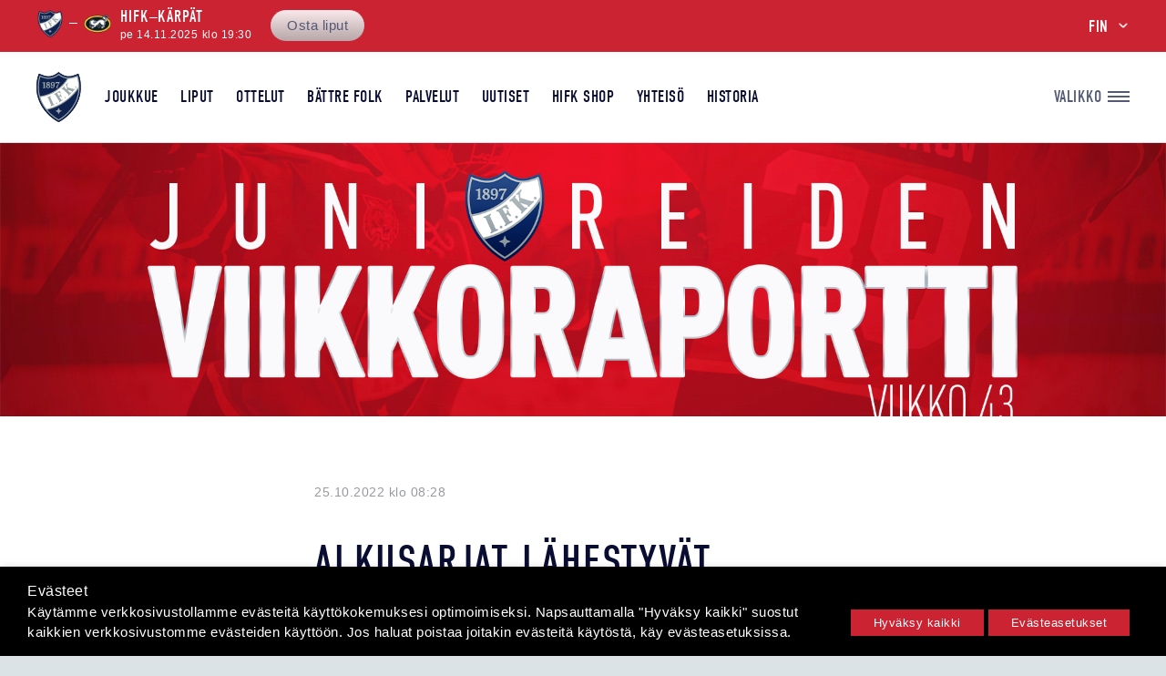

--- FILE ---
content_type: text/html; charset=UTF-8
request_url: https://hifk.fi/hifk-juniorit/2022/alkusarjat-lahestyvat-loppujaan-hifkn-juniorijoukkueet-sarjojensa-kolmen-karjessa/
body_size: 29958
content:
<!doctype html>

  
  <html class="no-js" lang="fi">

  <head>

    <meta charset="utf-8">

        <meta http-equiv="X-UA-Compatible" content="IE=edge">

        <meta name="viewport" content="width=device-width, minimum-scale=1.0, maximum-scale=1.0, user-scalable=no">

    <link rel="pingback" href="https://hifk.fi/xmlrpc.php">

    <meta name='robots' content='index, follow, max-image-preview:large, max-snippet:-1, max-video-preview:-1' />
	<style>img:is([sizes="auto" i], [sizes^="auto," i]) { contain-intrinsic-size: 3000px 1500px }</style>
	
	<!-- This site is optimized with the Yoast SEO plugin v26.2 - https://yoast.com/wordpress/plugins/seo/ -->
	<title>Alkusarjat lähestyvät loppujaan - HIFK:n juniorijoukkueet sarjojensa kolmen kärjessä</title>
	<link rel="canonical" href="https://hifk.fi/hifk-juniorit/2022/alkusarjat-lahestyvat-loppujaan-hifkn-juniorijoukkueet-sarjojensa-kolmen-karjessa/" />
	<meta property="og:locale" content="fi_FI" />
	<meta property="og:type" content="article" />
	<meta property="og:title" content="Alkusarjat lähestyvät loppujaan - HIFK:n juniorijoukkueet sarjojensa kolmen kärjessä" />
	<meta property="og:description" content="U20 SM-sarja Kollit pelasi viime viikonloppuna yhden matsin ja on 17 pelatun ottelun jälkeen U20 SM-alkusarjan toisena, pisteen päässä Tapparasta. Lauantain ottelussa vastassa oli sarjan yksi vaisuimmin alottaneista joukkueista: Kiekko-Vantaa. Ensimmäisen erän jälkeen peli oli tasan 2-2, mutta toisessa erässä stadilaiset menivät menojaan. &#8211; Ei suorituksena kovinkaan hyvä peli meiltä. Toinen erä meiltä paras ja... Read more &raquo;" />
	<meta property="og:url" content="https://hifk.fi/hifk-juniorit/2022/alkusarjat-lahestyvat-loppujaan-hifkn-juniorijoukkueet-sarjojensa-kolmen-karjessa/" />
	<meta property="og:site_name" content="HIFK" />
	<meta property="article:publisher" content="https://www.facebook.com/IFKHelsinki/?ref=br_rs" />
	<meta property="article:published_time" content="2022-10-25T05:28:04+00:00" />
	<meta property="article:modified_time" content="2024-06-11T10:22:48+00:00" />
	<meta property="og:image" content="https://hifk.fi/wp-content/uploads/2022/10/vk-43-junioreiden-viikkoraportti-22-23-1.png" />
	<meta property="og:image:width" content="1920" />
	<meta property="og:image:height" content="1080" />
	<meta property="og:image:type" content="image/png" />
	<meta name="author" content="Kim Salin" />
	<meta name="twitter:card" content="summary_large_image" />
	<meta name="twitter:label1" content="Kirjoittanut" />
	<meta name="twitter:data1" content="Kim Salin" />
	<meta name="twitter:label2" content="Arvioitu lukuaika" />
	<meta name="twitter:data2" content="3 minuuttia" />
	<script type="application/ld+json" class="yoast-schema-graph">{"@context":"https://schema.org","@graph":[{"@type":"Article","@id":"https://hifk.fi/hifk-juniorit/2022/alkusarjat-lahestyvat-loppujaan-hifkn-juniorijoukkueet-sarjojensa-kolmen-karjessa/#article","isPartOf":{"@id":"https://hifk.fi/hifk-juniorit/2022/alkusarjat-lahestyvat-loppujaan-hifkn-juniorijoukkueet-sarjojensa-kolmen-karjessa/"},"author":{"name":"Kim Salin","@id":"https://hifk.fi/#/schema/person/133bd923d5eb2683943fa9d3b1c1d085"},"headline":"Alkusarjat lähestyvät loppujaan &#8211; HIFK:n juniorijoukkueet sarjojensa kolmen kärjessä","datePublished":"2022-10-25T05:28:04+00:00","dateModified":"2024-06-11T10:22:48+00:00","mainEntityOfPage":{"@id":"https://hifk.fi/hifk-juniorit/2022/alkusarjat-lahestyvat-loppujaan-hifkn-juniorijoukkueet-sarjojensa-kolmen-karjessa/"},"wordCount":603,"publisher":{"@id":"https://hifk.fi/#organization"},"image":{"@id":"https://hifk.fi/hifk-juniorit/2022/alkusarjat-lahestyvat-loppujaan-hifkn-juniorijoukkueet-sarjojensa-kolmen-karjessa/#primaryimage"},"thumbnailUrl":"https://hifk.fi/wp-content/uploads/2022/10/vk-43-junioreiden-viikkoraportti-22-23-1.png","articleSection":["IFK juniorit","Nayta applikaatiossa","Näytä verkkosivuilla"],"inLanguage":"fi"},{"@type":"WebPage","@id":"https://hifk.fi/hifk-juniorit/2022/alkusarjat-lahestyvat-loppujaan-hifkn-juniorijoukkueet-sarjojensa-kolmen-karjessa/","url":"https://hifk.fi/hifk-juniorit/2022/alkusarjat-lahestyvat-loppujaan-hifkn-juniorijoukkueet-sarjojensa-kolmen-karjessa/","name":"Alkusarjat lähestyvät loppujaan - HIFK:n juniorijoukkueet sarjojensa kolmen kärjessä","isPartOf":{"@id":"https://hifk.fi/#website"},"primaryImageOfPage":{"@id":"https://hifk.fi/hifk-juniorit/2022/alkusarjat-lahestyvat-loppujaan-hifkn-juniorijoukkueet-sarjojensa-kolmen-karjessa/#primaryimage"},"image":{"@id":"https://hifk.fi/hifk-juniorit/2022/alkusarjat-lahestyvat-loppujaan-hifkn-juniorijoukkueet-sarjojensa-kolmen-karjessa/#primaryimage"},"thumbnailUrl":"https://hifk.fi/wp-content/uploads/2022/10/vk-43-junioreiden-viikkoraportti-22-23-1.png","datePublished":"2022-10-25T05:28:04+00:00","dateModified":"2024-06-11T10:22:48+00:00","breadcrumb":{"@id":"https://hifk.fi/hifk-juniorit/2022/alkusarjat-lahestyvat-loppujaan-hifkn-juniorijoukkueet-sarjojensa-kolmen-karjessa/#breadcrumb"},"inLanguage":"fi","potentialAction":[{"@type":"ReadAction","target":["https://hifk.fi/hifk-juniorit/2022/alkusarjat-lahestyvat-loppujaan-hifkn-juniorijoukkueet-sarjojensa-kolmen-karjessa/"]}]},{"@type":"ImageObject","inLanguage":"fi","@id":"https://hifk.fi/hifk-juniorit/2022/alkusarjat-lahestyvat-loppujaan-hifkn-juniorijoukkueet-sarjojensa-kolmen-karjessa/#primaryimage","url":"https://hifk.fi/wp-content/uploads/2022/10/vk-43-junioreiden-viikkoraportti-22-23-1.png","contentUrl":"https://hifk.fi/wp-content/uploads/2022/10/vk-43-junioreiden-viikkoraportti-22-23-1.png","width":1920,"height":1080},{"@type":"BreadcrumbList","@id":"https://hifk.fi/hifk-juniorit/2022/alkusarjat-lahestyvat-loppujaan-hifkn-juniorijoukkueet-sarjojensa-kolmen-karjessa/#breadcrumb","itemListElement":[{"@type":"ListItem","position":1,"name":"Home","item":"https://hifk.fi/"},{"@type":"ListItem","position":2,"name":"Uutiset","item":"https://hifk.fi/uutiset/"},{"@type":"ListItem","position":3,"name":"Alkusarjat lähestyvät loppujaan &#8211; HIFK:n juniorijoukkueet sarjojensa kolmen kärjessä"}]},{"@type":"WebSite","@id":"https://hifk.fi/#website","url":"https://hifk.fi/","name":"HIFK","description":"Helsingin IFK","publisher":{"@id":"https://hifk.fi/#organization"},"potentialAction":[{"@type":"SearchAction","target":{"@type":"EntryPoint","urlTemplate":"https://hifk.fi/?s={search_term_string}"},"query-input":{"@type":"PropertyValueSpecification","valueRequired":true,"valueName":"search_term_string"}}],"inLanguage":"fi"},{"@type":"Organization","@id":"https://hifk.fi/#organization","name":"HIFK","url":"https://hifk.fi/","logo":{"@type":"ImageObject","inLanguage":"fi","@id":"https://hifk.fi/#/schema/logo/image/","url":"https://hifk.fi/wp-content/uploads/2017/09/hifk.png","contentUrl":"https://hifk.fi/wp-content/uploads/2017/09/hifk.png","width":168,"height":168,"caption":"HIFK"},"image":{"@id":"https://hifk.fi/#/schema/logo/image/"},"sameAs":["https://www.facebook.com/IFKHelsinki/?ref=br_rs","https://www.instagram.com/ifk_helsinki/"]},{"@type":"Person","@id":"https://hifk.fi/#/schema/person/133bd923d5eb2683943fa9d3b1c1d085","name":"Kim Salin","image":{"@type":"ImageObject","inLanguage":"fi","@id":"https://hifk.fi/#/schema/person/image/","url":"https://secure.gravatar.com/avatar/4ed5f7dfd03aea30a5481bb3061fbe3dd5cda3f2e7346a7457a97919fe44b61b?s=96&d=mm&r=g","contentUrl":"https://secure.gravatar.com/avatar/4ed5f7dfd03aea30a5481bb3061fbe3dd5cda3f2e7346a7457a97919fe44b61b?s=96&d=mm&r=g","caption":"Kim Salin"}}]}</script>
	<!-- / Yoast SEO plugin. -->


<link rel='dns-prefetch' href='//www.googletagmanager.com' />
<link rel='dns-prefetch' href='//cdn.jsdelivr.net' />
<link rel="alternate" type="application/rss+xml" title="HIFK &raquo; syöte" href="https://hifk.fi/feed/" />
<link rel="alternate" type="application/rss+xml" title="HIFK &raquo; kommenttien syöte" href="https://hifk.fi/comments/feed/" />

<link rel='stylesheet' id='wp-block-library-css' href='https://hifk.fi/wp-includes/css/dist/block-library/style.min.css?ver=6.8.3' type='text/css' media='all' />
<style id='classic-theme-styles-inline-css' type='text/css'>
/*! This file is auto-generated */
.wp-block-button__link{color:#fff;background-color:#32373c;border-radius:9999px;box-shadow:none;text-decoration:none;padding:calc(.667em + 2px) calc(1.333em + 2px);font-size:1.125em}.wp-block-file__button{background:#32373c;color:#fff;text-decoration:none}
</style>
<style id='global-styles-inline-css' type='text/css'>
:root{--wp--preset--aspect-ratio--square: 1;--wp--preset--aspect-ratio--4-3: 4/3;--wp--preset--aspect-ratio--3-4: 3/4;--wp--preset--aspect-ratio--3-2: 3/2;--wp--preset--aspect-ratio--2-3: 2/3;--wp--preset--aspect-ratio--16-9: 16/9;--wp--preset--aspect-ratio--9-16: 9/16;--wp--preset--color--black: #000000;--wp--preset--color--cyan-bluish-gray: #abb8c3;--wp--preset--color--white: #ffffff;--wp--preset--color--pale-pink: #f78da7;--wp--preset--color--vivid-red: #cf2e2e;--wp--preset--color--luminous-vivid-orange: #ff6900;--wp--preset--color--luminous-vivid-amber: #fcb900;--wp--preset--color--light-green-cyan: #7bdcb5;--wp--preset--color--vivid-green-cyan: #00d084;--wp--preset--color--pale-cyan-blue: #8ed1fc;--wp--preset--color--vivid-cyan-blue: #0693e3;--wp--preset--color--vivid-purple: #9b51e0;--wp--preset--gradient--vivid-cyan-blue-to-vivid-purple: linear-gradient(135deg,rgba(6,147,227,1) 0%,rgb(155,81,224) 100%);--wp--preset--gradient--light-green-cyan-to-vivid-green-cyan: linear-gradient(135deg,rgb(122,220,180) 0%,rgb(0,208,130) 100%);--wp--preset--gradient--luminous-vivid-amber-to-luminous-vivid-orange: linear-gradient(135deg,rgba(252,185,0,1) 0%,rgba(255,105,0,1) 100%);--wp--preset--gradient--luminous-vivid-orange-to-vivid-red: linear-gradient(135deg,rgba(255,105,0,1) 0%,rgb(207,46,46) 100%);--wp--preset--gradient--very-light-gray-to-cyan-bluish-gray: linear-gradient(135deg,rgb(238,238,238) 0%,rgb(169,184,195) 100%);--wp--preset--gradient--cool-to-warm-spectrum: linear-gradient(135deg,rgb(74,234,220) 0%,rgb(151,120,209) 20%,rgb(207,42,186) 40%,rgb(238,44,130) 60%,rgb(251,105,98) 80%,rgb(254,248,76) 100%);--wp--preset--gradient--blush-light-purple: linear-gradient(135deg,rgb(255,206,236) 0%,rgb(152,150,240) 100%);--wp--preset--gradient--blush-bordeaux: linear-gradient(135deg,rgb(254,205,165) 0%,rgb(254,45,45) 50%,rgb(107,0,62) 100%);--wp--preset--gradient--luminous-dusk: linear-gradient(135deg,rgb(255,203,112) 0%,rgb(199,81,192) 50%,rgb(65,88,208) 100%);--wp--preset--gradient--pale-ocean: linear-gradient(135deg,rgb(255,245,203) 0%,rgb(182,227,212) 50%,rgb(51,167,181) 100%);--wp--preset--gradient--electric-grass: linear-gradient(135deg,rgb(202,248,128) 0%,rgb(113,206,126) 100%);--wp--preset--gradient--midnight: linear-gradient(135deg,rgb(2,3,129) 0%,rgb(40,116,252) 100%);--wp--preset--font-size--small: 13px;--wp--preset--font-size--medium: 20px;--wp--preset--font-size--large: 36px;--wp--preset--font-size--x-large: 42px;--wp--preset--spacing--20: 0.44rem;--wp--preset--spacing--30: 0.67rem;--wp--preset--spacing--40: 1rem;--wp--preset--spacing--50: 1.5rem;--wp--preset--spacing--60: 2.25rem;--wp--preset--spacing--70: 3.38rem;--wp--preset--spacing--80: 5.06rem;--wp--preset--shadow--natural: 6px 6px 9px rgba(0, 0, 0, 0.2);--wp--preset--shadow--deep: 12px 12px 50px rgba(0, 0, 0, 0.4);--wp--preset--shadow--sharp: 6px 6px 0px rgba(0, 0, 0, 0.2);--wp--preset--shadow--outlined: 6px 6px 0px -3px rgba(255, 255, 255, 1), 6px 6px rgba(0, 0, 0, 1);--wp--preset--shadow--crisp: 6px 6px 0px rgba(0, 0, 0, 1);}:where(.is-layout-flex){gap: 0.5em;}:where(.is-layout-grid){gap: 0.5em;}body .is-layout-flex{display: flex;}.is-layout-flex{flex-wrap: wrap;align-items: center;}.is-layout-flex > :is(*, div){margin: 0;}body .is-layout-grid{display: grid;}.is-layout-grid > :is(*, div){margin: 0;}:where(.wp-block-columns.is-layout-flex){gap: 2em;}:where(.wp-block-columns.is-layout-grid){gap: 2em;}:where(.wp-block-post-template.is-layout-flex){gap: 1.25em;}:where(.wp-block-post-template.is-layout-grid){gap: 1.25em;}.has-black-color{color: var(--wp--preset--color--black) !important;}.has-cyan-bluish-gray-color{color: var(--wp--preset--color--cyan-bluish-gray) !important;}.has-white-color{color: var(--wp--preset--color--white) !important;}.has-pale-pink-color{color: var(--wp--preset--color--pale-pink) !important;}.has-vivid-red-color{color: var(--wp--preset--color--vivid-red) !important;}.has-luminous-vivid-orange-color{color: var(--wp--preset--color--luminous-vivid-orange) !important;}.has-luminous-vivid-amber-color{color: var(--wp--preset--color--luminous-vivid-amber) !important;}.has-light-green-cyan-color{color: var(--wp--preset--color--light-green-cyan) !important;}.has-vivid-green-cyan-color{color: var(--wp--preset--color--vivid-green-cyan) !important;}.has-pale-cyan-blue-color{color: var(--wp--preset--color--pale-cyan-blue) !important;}.has-vivid-cyan-blue-color{color: var(--wp--preset--color--vivid-cyan-blue) !important;}.has-vivid-purple-color{color: var(--wp--preset--color--vivid-purple) !important;}.has-black-background-color{background-color: var(--wp--preset--color--black) !important;}.has-cyan-bluish-gray-background-color{background-color: var(--wp--preset--color--cyan-bluish-gray) !important;}.has-white-background-color{background-color: var(--wp--preset--color--white) !important;}.has-pale-pink-background-color{background-color: var(--wp--preset--color--pale-pink) !important;}.has-vivid-red-background-color{background-color: var(--wp--preset--color--vivid-red) !important;}.has-luminous-vivid-orange-background-color{background-color: var(--wp--preset--color--luminous-vivid-orange) !important;}.has-luminous-vivid-amber-background-color{background-color: var(--wp--preset--color--luminous-vivid-amber) !important;}.has-light-green-cyan-background-color{background-color: var(--wp--preset--color--light-green-cyan) !important;}.has-vivid-green-cyan-background-color{background-color: var(--wp--preset--color--vivid-green-cyan) !important;}.has-pale-cyan-blue-background-color{background-color: var(--wp--preset--color--pale-cyan-blue) !important;}.has-vivid-cyan-blue-background-color{background-color: var(--wp--preset--color--vivid-cyan-blue) !important;}.has-vivid-purple-background-color{background-color: var(--wp--preset--color--vivid-purple) !important;}.has-black-border-color{border-color: var(--wp--preset--color--black) !important;}.has-cyan-bluish-gray-border-color{border-color: var(--wp--preset--color--cyan-bluish-gray) !important;}.has-white-border-color{border-color: var(--wp--preset--color--white) !important;}.has-pale-pink-border-color{border-color: var(--wp--preset--color--pale-pink) !important;}.has-vivid-red-border-color{border-color: var(--wp--preset--color--vivid-red) !important;}.has-luminous-vivid-orange-border-color{border-color: var(--wp--preset--color--luminous-vivid-orange) !important;}.has-luminous-vivid-amber-border-color{border-color: var(--wp--preset--color--luminous-vivid-amber) !important;}.has-light-green-cyan-border-color{border-color: var(--wp--preset--color--light-green-cyan) !important;}.has-vivid-green-cyan-border-color{border-color: var(--wp--preset--color--vivid-green-cyan) !important;}.has-pale-cyan-blue-border-color{border-color: var(--wp--preset--color--pale-cyan-blue) !important;}.has-vivid-cyan-blue-border-color{border-color: var(--wp--preset--color--vivid-cyan-blue) !important;}.has-vivid-purple-border-color{border-color: var(--wp--preset--color--vivid-purple) !important;}.has-vivid-cyan-blue-to-vivid-purple-gradient-background{background: var(--wp--preset--gradient--vivid-cyan-blue-to-vivid-purple) !important;}.has-light-green-cyan-to-vivid-green-cyan-gradient-background{background: var(--wp--preset--gradient--light-green-cyan-to-vivid-green-cyan) !important;}.has-luminous-vivid-amber-to-luminous-vivid-orange-gradient-background{background: var(--wp--preset--gradient--luminous-vivid-amber-to-luminous-vivid-orange) !important;}.has-luminous-vivid-orange-to-vivid-red-gradient-background{background: var(--wp--preset--gradient--luminous-vivid-orange-to-vivid-red) !important;}.has-very-light-gray-to-cyan-bluish-gray-gradient-background{background: var(--wp--preset--gradient--very-light-gray-to-cyan-bluish-gray) !important;}.has-cool-to-warm-spectrum-gradient-background{background: var(--wp--preset--gradient--cool-to-warm-spectrum) !important;}.has-blush-light-purple-gradient-background{background: var(--wp--preset--gradient--blush-light-purple) !important;}.has-blush-bordeaux-gradient-background{background: var(--wp--preset--gradient--blush-bordeaux) !important;}.has-luminous-dusk-gradient-background{background: var(--wp--preset--gradient--luminous-dusk) !important;}.has-pale-ocean-gradient-background{background: var(--wp--preset--gradient--pale-ocean) !important;}.has-electric-grass-gradient-background{background: var(--wp--preset--gradient--electric-grass) !important;}.has-midnight-gradient-background{background: var(--wp--preset--gradient--midnight) !important;}.has-small-font-size{font-size: var(--wp--preset--font-size--small) !important;}.has-medium-font-size{font-size: var(--wp--preset--font-size--medium) !important;}.has-large-font-size{font-size: var(--wp--preset--font-size--large) !important;}.has-x-large-font-size{font-size: var(--wp--preset--font-size--x-large) !important;}
:where(.wp-block-post-template.is-layout-flex){gap: 1.25em;}:where(.wp-block-post-template.is-layout-grid){gap: 1.25em;}
:where(.wp-block-columns.is-layout-flex){gap: 2em;}:where(.wp-block-columns.is-layout-grid){gap: 2em;}
:root :where(.wp-block-pullquote){font-size: 1.5em;line-height: 1.6;}
</style>
<link rel='stylesheet' id='contact-form-7-css' href='https://hifk.fi/wp-content/plugins/contact-form-7/includes/css/styles.css?ver=6.1.2' type='text/css' media='all' />
<style id='contact-form-7-inline-css' type='text/css'>
.wpcf7 .wpcf7-recaptcha iframe {margin-bottom: 0;}.wpcf7 .wpcf7-recaptcha[data-align="center"] > div {margin: 0 auto;}.wpcf7 .wpcf7-recaptcha[data-align="right"] > div {margin: 0 0 0 auto;}
</style>
<style id='woocommerce-inline-inline-css' type='text/css'>
.woocommerce form .form-row .required { visibility: visible; }
</style>
<link rel='stylesheet' id='brands-styles-css' href='https://hifk.fi/wp-content/plugins/woocommerce/assets/css/brands.css?ver=10.3.3' type='text/css' media='all' />
<link rel='stylesheet' id='cookie-law-info-css' href='https://hifk.fi/wp-content/plugins/webtoffee-gdpr-cookie-consent/public/css/cookie-law-info-public.css?ver=2.6.6' type='text/css' media='all' />
<link rel='stylesheet' id='cookie-law-info-gdpr-css' href='https://hifk.fi/wp-content/plugins/webtoffee-gdpr-cookie-consent/public/css/cookie-law-info-gdpr.css?ver=2.6.6' type='text/css' media='all' />
<style id='cookie-law-info-gdpr-inline-css' type='text/css'>
.cli-modal-content, .cli-tab-content { background-color: #ffffff; }.cli-privacy-content-text, .cli-modal .cli-modal-dialog, .cli-tab-container p, a.cli-privacy-readmore { color: #000000; }.cli-tab-header { background-color: #f2f2f2; }.cli-tab-header, .cli-tab-header a.cli-nav-link,span.cli-necessary-caption,.cli-switch .cli-slider:after { color: #000000; }.cli-switch .cli-slider:before { background-color: #ffffff; }.cli-switch input:checked + .cli-slider:before { background-color: #ffffff; }.cli-switch .cli-slider { background-color: #e3e1e8; }.cli-switch input:checked + .cli-slider { background-color: #28a745; }.cli-modal-close svg { fill: #000000; }.cli-tab-footer .wt-cli-privacy-accept-all-btn { background-color: #00acad; color: #ffffff}.cli-tab-footer .wt-cli-privacy-accept-btn { background-color: #00acad; color: #ffffff}.cli-tab-header a:before{ border-right: 1px solid #000000; border-bottom: 1px solid #000000; }
</style>
<link rel='stylesheet' id='slick-css' href='//cdn.jsdelivr.net/jquery.slick/1.6.0/slick.css?ver=6.8.3' type='text/css' media='all' />
<link rel='stylesheet' id='site-css' href='https://hifk.fi/wp-content/themes/hifk/assets/css/style.min.css?rm=26&#038;ver=6.8.3' type='text/css' media='all' />
<link rel='stylesheet' id='updates-css' href='https://hifk.fi/wp-content/themes/hifk/assets/css/updates.css?rm=26&#038;ver=6.8.3' type='text/css' media='all' />
<script type="text/template" id="tmpl-variation-template">
	<div class="woocommerce-variation-description">{{{ data.variation.variation_description }}}</div>
	<div class="woocommerce-variation-price">{{{ data.variation.price_html }}}</div>
	<div class="woocommerce-variation-availability">{{{ data.variation.availability_html }}}</div>
</script>
<script type="text/template" id="tmpl-unavailable-variation-template">
	<p role="alert">Pahoittelemme, tämä tuote ei ole saatavilla. Ole hyvä, valitse eri tavalla.</p>
</script>
<script type="text/javascript" src="https://hifk.fi/wp-content/themes/hifk/vendor/jquery/dist/jquery.min.js?ver=6.8.3" id="jquery-js"></script>
<script type="text/javascript" src="https://hifk.fi/wp-includes/js/underscore.min.js?ver=1.13.7" id="underscore-js"></script>
<script type="text/javascript" id="wp-util-js-extra">
/* <![CDATA[ */
var _wpUtilSettings = {"ajax":{"url":"\/wp-admin\/admin-ajax.php"}};
/* ]]> */
</script>
<script type="text/javascript" src="https://hifk.fi/wp-includes/js/wp-util.min.js?ver=6.8.3" id="wp-util-js"></script>
<script type="text/javascript" src="https://hifk.fi/wp-content/plugins/woocommerce/assets/js/jquery-blockui/jquery.blockUI.min.js?ver=2.7.0-wc.10.3.3" id="wc-jquery-blockui-js" data-wp-strategy="defer"></script>
<script type="text/javascript" id="cookie-law-info-js-extra">
/* <![CDATA[ */
var Cli_Data = {"nn_cookie_ids":["_dc_gtm_UA-*","bugsnag-anonymous-id","_gat_UA-*","_ga_*","sbjs_session","sbjs_udata","sbjs_first","sbjs_current","sbjs_current_add","sbjs_first_add","sbjs_migrations","wp_woocommerce_session_*","ak_bmsc","rc::c","rc::a","bm_sv","CONSENT","sp_t","sp_landing","mid","_gcl_au","_ga","_gid","gid","yt-remote-device-id","yt-remote-connected-devices","yt.innertube::requests","yt.innertube::nextId","NID","YSC","VISITOR_INFO1_LIVE","test_cookie","csrftoken","__stripe_mid","__stripe_sid","wp_woocommerce_session_06f1568ac918c8394cb67ff664964a02","giosg_sgid_3934","ipCountry","CookieLawInfoConsent","giosg_chat_id_3934","giosg_gsessid_3934","m","loglevel","sgid","giosg_gid_3934","_dc_gtm_UA-6560460-1"],"non_necessary_cookies":{"necessary":["wp_woocommerce_session_*","ak_bmsc","rc::c","rc::a","cookielawinfo-checkbox-advertisement","csrftoken","__stripe_mid","__stripe_sid","CookieLawInfoConsent"],"functional":["_dc_gtm_UA-*","sp_t","sp_landing","mid"],"analytics":["bugsnag-anonymous-id","_gat_UA-*","_ga_*","sbjs_session","sbjs_udata","sbjs_first","sbjs_current","sbjs_current_add","sbjs_first_add","sbjs_migrations","CONSENT","_gcl_au","_ga","_gid","gid"],"advertisement":["yt-remote-device-id","yt-remote-connected-devices","yt.innertube::requests","yt.innertube::nextId","test_cookie","NID","YSC","VISITOR_INFO1_LIVE"],"others":["bm_sv","wp_woocommerce_session_06f1568ac918c8394cb67ff664964a02","giosg_sgid_3934","ipCountry","giosg_chat_id_3934","giosg_gsessid_3934","m","loglevel","sgid","giosg_gid_3934","_dc_gtm_UA-6560460-1"]},"cookielist":{"necessary":{"id":424,"status":true,"priority":0,"title":"V\u00e4ltt\u00e4m\u00e4tt\u00f6m\u00e4t ev\u00e4steet","strict":true,"default_state":false,"ccpa_optout":false,"loadonstart":false},"functional":{"id":425,"status":true,"priority":5,"title":"Toiminnallisuuksia tukevat ev\u00e4steet","strict":false,"default_state":false,"ccpa_optout":false,"loadonstart":false},"performance":{"id":426,"status":true,"priority":4,"title":"Suorituskyky","strict":false,"default_state":false,"ccpa_optout":false,"loadonstart":false},"analytics":{"id":427,"status":true,"priority":3,"title":"Analytiikkaev\u00e4steet","strict":false,"default_state":false,"ccpa_optout":false,"loadonstart":false},"advertisement":{"id":428,"status":true,"priority":2,"title":"Markkinointiev\u00e4steet","strict":false,"default_state":false,"ccpa_optout":false,"loadonstart":false},"others":{"id":429,"status":true,"priority":1,"title":"Muut ev\u00e4steet","strict":false,"default_state":false,"ccpa_optout":false,"loadonstart":false}},"ajax_url":"https:\/\/hifk.fi\/wp-admin\/admin-ajax.php","current_lang":"fi","security":"0ac6671fab","eu_countries":["GB"],"geoIP":"disabled","use_custom_geolocation_api":"","custom_geolocation_api":"https:\/\/geoip.cookieyes.com\/geoip\/checker\/result.php","consentVersion":"1","strictlyEnabled":["necessary","obligatoire"],"cookieDomain":"","privacy_length":"250","ccpaEnabled":"","ccpaRegionBased":"","ccpaBarEnabled":"","ccpaType":"gdpr","triggerDomRefresh":"","secure_cookies":""};
var log_object = {"ajax_url":"https:\/\/hifk.fi\/wp-admin\/admin-ajax.php"};
/* ]]> */
</script>
<script type="text/javascript" src="https://hifk.fi/wp-content/plugins/webtoffee-gdpr-cookie-consent/public/js/cookie-law-info-public.js?ver=2.6.6" id="cookie-law-info-js"></script>

<!-- Google tag (gtag.js) snippet added by Site Kit -->
<!-- Google Analytics snippet added by Site Kit -->
<script type="text/javascript" src="https://www.googletagmanager.com/gtag/js?id=GT-PBCD232" id="google_gtagjs-js" async></script>
<script type="text/javascript" id="google_gtagjs-js-after">
/* <![CDATA[ */
window.dataLayer = window.dataLayer || [];function gtag(){dataLayer.push(arguments);}
gtag("set","linker",{"domains":["hifk.fi"]});
gtag("js", new Date());
gtag("set", "developer_id.dZTNiMT", true);
gtag("config", "GT-PBCD232");
/* ]]> */
</script>
<script type="text/javascript" src="//cdn.jsdelivr.net/jquery.slick/1.6.0/slick.min.js?ver=6.8.3" id="slick-js"></script>
		<script>
			const redact_ad_data = false;
			let wt_cli_ad_storage, wt_cli_analytics_storage, wt_cli_functionality_storage, wt_cli_waiting_period;
			let wt_url_passthrough = true;
			let wt_cli_bypass = 0;
			// Set values for wt_cli_advertisement_category, wt_cli_analytics_category, wt_cli_functional_category
			let wt_cli_advertisement_category = 'advertisement';
			let wt_cli_analytics_category = 'analytics';
			let wt_cli_functional_category = 'functional';

			window.dataLayer = window.dataLayer || [];
			//Set default state 
			update_default_state(wt_cli_advertisement_category, wt_cli_analytics_category, wt_cli_functional_category);

			function update_default_state(wt_cli_advertisement_category, wt_cli_analytics_category, wt_cli_functional_category) {
				let wt_cookie_policy_val = getCookie(`viewed_cookie_policy`, true);
				let wt_analytics_cookie_val = getCookie(`cookielawinfo-checkbox-${wt_cli_analytics_category}`);
				let wt_advertisement_cookie_val = getCookie(`cookielawinfo-checkbox-${wt_cli_advertisement_category}`);
				let wt_functional_cookie_val = getCookie(`cookielawinfo-checkbox-${wt_cli_functional_category}`);
				wt_cli_ad_storage = (wt_advertisement_cookie_val === 'yes' && wt_cookie_policy_val) ? 'granted' : 'denied';
				wt_cli_analytics_storage = (wt_analytics_cookie_val === 'yes' && wt_cookie_policy_val) ? 'granted' : 'denied';
				wt_cli_functionality_storage = (wt_functional_cookie_val === 'yes' && wt_cookie_policy_val) ? 'granted' : 'denied';
				wt_cli_waiting_period = 500;
				//Support for cookie scanner
				if (wt_cli_bypass) {
					wt_cli_ad_storage = wt_cli_analytics_storage = wt_cli_functionality_storage = 'granted';
					wt_cli_waiting_period = 100;
				}
				gtag("consent", "default", {
					ad_storage: "denied",
					ad_user_data: "denied",
					ad_personalization: "denied",
					analytics_storage: "denied",
					functionality_storage: "denied",
					personalization_storage: "denied",
					security_storage: "granted",
					wait_for_update: wt_cli_waiting_period,
				});
			}

			function gtag() {
				dataLayer.push(arguments);
			}
			gtag("set", "developer_id.dZDk4Nz", true);
			gtag("set", "ads_data_redaction", true);
			gtag("set", "url_passthrough", wt_url_passthrough);

			//Check whether already given consent 
			let wt_viewed_cookie_policy = getCookie(`viewed_cookie_policy`, true);
			if(wt_viewed_cookie_policy) {
				checkConsentInitialized();
			}
			// Check if banner is hidden and initialize consent
			document.addEventListener("cliBannerVisibility", function(event) {
				if (event.detail.visible === false) {
					checkConsentInitialized();
				}
			});
			document.addEventListener("cli_consent_update", function() {
				checkConsentInitialized();
			});
			function checkConsentInitialized() {
				// Define a variable to store the retry interval
				const retryInterval = 100; // milliseconds

				function tryToUpdateConsent() {
					// Check if CLI.consent is not loaded yet
					if (typeof CLI === 'undefined' || Object.keys(CLI.consent).length === 0) {
						// If not loaded, wait for the retry interval and retry
						setTimeout(tryToUpdateConsent, retryInterval);
						return;
					}
					// If CLI.consent is loaded, proceed with updating consent status
					setTimeout(update_consent_status, 500); // Delaying the function call for 0.5 seconds
				}

				// Start the initial attempt to update consent
				tryToUpdateConsent();
			}

			function update_consent_status() {
				// Your logic for accepting cookie consent
				wt_cli_ad_storage = 'denied';
				wt_cli_analytics_storage = 'denied';
				wt_cli_functionality_storage = 'denied';
				if (CLI.consent[wt_cli_advertisement_category] == true) {
					wt_cli_ad_storage = 'granted';
				}
				if (CLI.consent[wt_cli_analytics_category] == true) {
					wt_cli_analytics_storage = 'granted';
				}
				if (CLI.consent[wt_cli_functional_category] == true) {
					wt_cli_functionality_storage = 'granted';
				}
				// Access cliBlocker.cliShowBar value
				let isBannerDisabled = cliBlocker.cliShowBar;
				//Support for cookie scanner
				if (wt_cli_bypass || !isBannerDisabled) {
					wt_cli_ad_storage = wt_cli_analytics_storage = wt_cli_functionality_storage = 'granted';
					wt_cli_waiting_period = 100;
				}
				gtag('consent', 'update', {
					'ad_storage': wt_cli_ad_storage,
					'ad_user_data': wt_cli_ad_storage,
					'ad_personalization': wt_cli_ad_storage,
					'analytics_storage': wt_cli_analytics_storage,
					'functionality_storage': wt_cli_functionality_storage,
					'personalization_storage': wt_cli_functionality_storage,
					'security_storage': "granted",
				});
				set_ads_data_redaction();
			}

			function set_ads_data_redaction() {
				if (redact_ad_data && wt_cli_ad_storage == 'denied') {
					gtag('set', 'ads_data_redaction', true);
				}
			}

			function getCookie(name, force = false) {
				const value = "; " + document.cookie;
				const parts = value.split("; " + name + "=");
				if (parts.length === 2) {
					return parts.pop().split(";").shift();
				}
				return force ? false : 'no'; // Return 'false' if cookie doesn't exist and force is true
			}
		</script>
	<link rel="https://api.w.org/" href="https://hifk.fi/wp-json/" /><link rel="alternate" title="JSON" type="application/json" href="https://hifk.fi/wp-json/wp/v2/posts/118069" /><link rel='shortlink' href='https://hifk.fi/?p=118069' />
<link rel="alternate" title="oEmbed (JSON)" type="application/json+oembed" href="https://hifk.fi/wp-json/oembed/1.0/embed?url=https%3A%2F%2Fhifk.fi%2Fhifk-juniorit%2F2022%2Falkusarjat-lahestyvat-loppujaan-hifkn-juniorijoukkueet-sarjojensa-kolmen-karjessa%2F" />
<link rel="alternate" title="oEmbed (XML)" type="text/xml+oembed" href="https://hifk.fi/wp-json/oembed/1.0/embed?url=https%3A%2F%2Fhifk.fi%2Fhifk-juniorit%2F2022%2Falkusarjat-lahestyvat-loppujaan-hifkn-juniorijoukkueet-sarjojensa-kolmen-karjessa%2F&#038;format=xml" />
<meta name="generator" content="Site Kit by Google 1.164.0" />	<noscript><style>.woocommerce-product-gallery{ opacity: 1 !important; }</style></noscript>
	<link rel="icon" href="https://hifk.fi/wp-content/uploads/2017/09/hifk-100x100.png" sizes="32x32" />
<link rel="icon" href="https://hifk.fi/wp-content/uploads/2017/09/hifk.png" sizes="192x192" />
<link rel="apple-touch-icon" href="https://hifk.fi/wp-content/uploads/2017/09/hifk.png" />
<meta name="msapplication-TileImage" content="https://hifk.fi/wp-content/uploads/2017/09/hifk.png" />
		<style type="text/css" id="wp-custom-css">
			.tiedustelu select {
	padding: 0 30px 0 15px;
}



/*.news__item__header h2 {
	color: #0a0d32 !important;
	text-align: left !important;
}*/

.playoffs-overlay {
	display: none !important;
}


/* tilastot */
.toptable {overflow:hidden;}.toptable .table-container{width:50%;float:left;}



/* SARJATAULUKKO FIX */

.standings__item:nth-child(6), .standings__item:nth-child(14), .standings__item:nth-child(16){
    border-bottom: 1px solid #535a76;
}

.standings__item:nth-child(8), .standings__item:nth-child(12) {
    border-bottom: 1px solid #d6dfe3;
} 


/* OTTELUISÄNTÄ FIX */

.hero__ticker__isanta {
	background-color: white;
  padding-top: 30px;
}

.hero__ticker__isanta span {
	color: #0a0d32;
  text-transform: uppercase;
  font-size: 2em;
  padding-top: 10px !important;
	font-family: din-condensed, sans-serif;
}


/* LEHDISTÖTIEDOTE FIX */

/*.hero__ticker__live, .hero__ticker__stats, .game-info--live {
	display: none !important;
}

.hero__ticker__video {
	width: 100%;
}

.hero__ticker {
	padding: 0;
}*/

/* LEHDISTÖTIEDOTE FIX ENDS */


.page-id-115233 .menu-item-260, .page-id-115233 .menu-item-14403 {
	display: none;
}

.page-id-115233 .page-item-115233 {
	border-top: none !important;
}

.page-id-115233 .top-top-bar, .page-id-115233 .top-bar {
	display: none;
}


.page-id-115247 .menu-item-260, .page-id-115247 .menu-item-14403 {
	display: none;
}


.page-id-115247 .menu-item-115235 {
	border-top: none !important;
}

.page-id-115247 .top-top-bar, .page-id-115247 .top-bar, .page-id-116284 .top-top-bar {
	display: none;
}




/* Jääkiekon mm-kisat */


.page-id-116284 .menu-item-260, .page-id-116284 .menu-item-14403 {
	display: none;
}


.page-id-116284 .menu-item-115235 {
	border-top: none !important;
}

.page-id-116284 .top-bar, .page-id-116284 .top-top-bar {
	display: none;
}

/* GDPR PROMPT */

.cli-tab-footer .wt-cli-privacy-accept-btn {
  background-color: #cc2333;
  color: #ffffff;
	border-radius: 0px;
}

.cli-switch input:checked + .cli-slider {
    background-color: #0a173d;
}

@media (max-width: 985px){
.cli-bar-container {
    justify-content: left;
}
}

.hifk-tv {
	display:none;
}

.hifk-tv-archive__categories__select {
	min-height: 49px !important;
}

.history__nav .top-bar__navigation ul li a {
	padding: 2.1875rem .625rem 0 .625rem !important
}		</style>
		
    <script type="text/javascript" src="//use.typekit.com/oha3wjr.js"></script>
    <script type="text/javascript">try{Typekit.load();}catch(e){}</script>




      <!-- Google Tag Manager -->
      <noscript><iframe src="//www.googletagmanager.com/ns.html?id=GTM-KPQ8CR"
                        height="0" width="0" style="display:none;visibility:hidden"></iframe></noscript>
      <script>(function(w,d,s,l,i){w[l]=w[l]||[];w[l].push({'gtm.start':
              new Date().getTime(),event:'gtm.js'});var f=d.getElementsByTagName(s)[0],
              j=d.createElement(s),dl=l!='dataLayer'?'&l='+l:'';j.async=true;j.src=
              '//www.googletagmanager.com/gtm.js?id='+i+dl;f.parentNode.insertBefore(j,f);
          })(window,document,'script','dataLayer','GTM-KPQ8CR');</script>
      <!-- End Google Tag Manager -->



      <style>
          .wpcf7-response-output {
              display: inline-block;
              border: none !important;
              color: #f00;
              padding: 0 !important;
              margin: 10px 0 !important;
              font-size: 14px;
          }

          .wpcf7-mail-sent-ok {
              color: #9c9da4;
          }

          .wpcf7-submit {
              outline: none;
              cursor: pointer;
          }
      </style>
  </head>

  <body class="wp-singular post-template-default single single-post postid-118069 single-format-standard wp-theme-hifk theme-hifk woocommerce-no-js post-alkusarjat-lahestyvat-loppujaan-hifkn-juniorijoukkueet-sarjojensa-kolmen-karjessa">

    <main class="layout">
      <section class="top-top-bar">
                    <!--<div class="text-links">
              <a href="https://shop.hifk.fi/" target="_blank"><span>HIFK</span> Shop</a>
          </div>-->
          <div class="language-menu">
                                <a href="https://hifk.fi/index.php?p=203" class="active">FIN</a>
                  <a href="https://hifk.fi/index.php?p=38042" >SWE</a>
                  <a href="https://hifk.fi/index.php?p=38044">ENG</a>
                        </div>

          
              <div class="game-info game-info--upcoming">
                              <div class="team-logos"><img src="https://hifk.fi/wp-content/themes/hifk/assets/images/teams/hifk.png" alt="logo"><span>&ndash;</span><img src="https://hifk.fi/wp-content/themes/hifk/assets/images/teams/karpat.png" alt="logo"></div>
                              <div class="details">
                                  <div class="teams">
                                      <span class="team">HIFK</span>&ndash;<span class="team">Kärpät</span>
                                  </div>
                                  <div  class="info">
                                      <span class="date">pe 14.11.2025</span>
                                      <span class="time">klo 19:30</span>
                                  </div>
                              </div>
                              <div class="link">
                                  <a href="https://www.ticketmaster.fi/event/hifk-karpat-lippuja/756991107?utm_source=site&utm_medium=client&utm_campaign=ottelut" target="_blank" class="button-round">Osta liput</a>
                              </div>
                          </div>      </section>
      <header class="top-bar">

        <a href="https://hifk.fi" class="top-bar__logo">
          <img src="https://hifk.fi/wp-content/themes/hifk/assets/images/ifk.svg" alt="HIFK">
        </a>

        <nav class="top-bar__navigation js-main-menu">
          <ul id="menu-main-menu" class="vertical medium-horizontal menu" data-responsive-menu="accordion medium-dropdown" data-close-on-click-inside="false"><li id="menu-item-14217" class="menu-item menu-item-type-post_type_archive menu-item-object-team menu-item-14217"><a href="https://hifk.fi/pelaajat/">Joukkue</a></li>
<li id="menu-item-70998" class="menu-item menu-item-type-custom menu-item-object-custom menu-item-has-children menu-item-70998"><a href="https://hifk.fi/liput-lipunmyynti/">Liput</a>
<ul class="menu">
	<li id="menu-item-132959" class="menu-item menu-item-type-post_type menu-item-object-page menu-item-has-children menu-item-132959"><a href="https://hifk.fi/liput-lipunmyynti/">Lipunmyynti</a>
	<ul class="menu">
		<li id="menu-item-112597" class="menu-item menu-item-type-post_type menu-item-object-page menu-item-112597"><a href="https://hifk.fi/hinnasto-ja-katsomokartta-2/">Kausikorttihinnasto</a></li>
		<li id="menu-item-155985" class="menu-item menu-item-type-post_type menu-item-object-page menu-item-155985"><a href="https://hifk.fi/kausikortti-info/">Kausikortti-info</a></li>
		<li id="menu-item-29216" class="menu-item menu-item-type-post_type menu-item-object-page menu-item-29216"><a href="https://hifk.fi/liput/kausikortit/mobiilikausikortti/">HIFK:n mobiilikausikortti</a></li>
		<li id="menu-item-132960" class="menu-item menu-item-type-post_type menu-item-object-page menu-item-132960"><a href="https://hifk.fi/liput-lipunmyynti/">Lipunmyynti</a></li>
		<li id="menu-item-75999" class="menu-item menu-item-type-post_type menu-item-object-page menu-item-75999"><a href="https://hifk.fi/liput/kausikortit/faq-usein-kysytyt-kysymykset-kausikorteista/">FAQ – Usein kysytyt kysymykset kausikorteista</a></li>
		<li id="menu-item-156551" class="menu-item menu-item-type-custom menu-item-object-custom menu-item-156551"><a href="https://hifk.fi/product/stadin-gimmat-kausikortti-kaudella-2025-2026/">Stadin Gimmat kausikortit</a></li>
	</ul>
</li>
</ul>
</li>
<li id="menu-item-22387" class="menu-item menu-item-type-post_type_archive menu-item-object-games menu-item-22387"><a href="https://hifk.fi/ottelut/">Ottelut</a></li>
<li id="menu-item-26526" class="menu-item menu-item-type-post_type menu-item-object-page menu-item-has-children menu-item-26526"><a href="https://hifk.fi/battrefolk/">Bättre Folk</a>
<ul class="menu">
	<li id="menu-item-35308" class="menu-item menu-item-type-post_type menu-item-object-page menu-item-has-children menu-item-35308"><a href="https://hifk.fi/battrefolk/">Bättre Folk</a>
	<ul class="menu">
		<li id="menu-item-52096" class="menu-item menu-item-type-post_type menu-item-object-page menu-item-52096"><a href="https://hifk.fi/battrefolk/">Bättre Folk</a></li>
		<li id="menu-item-35338" class="menu-item menu-item-type-post_type menu-item-object-page menu-item-35338"><a href="https://hifk.fi/battrefolk/jasenedut/">Jäsenedut</a></li>
		<li id="menu-item-26525" class="menu-item menu-item-type-post_type menu-item-object-page menu-item-26525"><a href="https://hifk.fi/battrefolk/liity-jaseneksi/">Liity jäseneksi</a></li>
		<li id="menu-item-35304" class="menu-item menu-item-type-post_type menu-item-object-page menu-item-35304"><a href="https://hifk.fi/battrefolk/julkisilla-matsiin-maksutta/">Julkisilla matsiin maksutta!</a></li>
		<li id="menu-item-35303" class="menu-item menu-item-type-post_type menu-item-object-page menu-item-35303"><a href="https://hifk.fi/battrefolk/battre-folk-tilausehdot/">Tilausehdot</a></li>
		<li id="menu-item-35305" class="menu-item menu-item-type-post_type menu-item-object-page menu-item-35305"><a href="https://hifk.fi/battrefolk/battrefolk-faq/">FAQ</a></li>
	</ul>
</li>
</ul>
</li>
<li id="menu-item-14550" class="menu-item menu-item-type-post_type menu-item-object-page menu-item-has-children menu-item-14550"><a href="https://hifk.fi/palvelut/vip-palvelut/">Palvelut</a>
<ul class="menu">
	<li id="menu-item-260" class="menu-item menu-item-type-post_type menu-item-object-page menu-item-has-children menu-item-260"><a href="https://hifk.fi/palvelut/vip-palvelut/">VIP-palvelut</a>
	<ul class="menu">
		<li id="menu-item-261" class="menu-item menu-item-type-post_type menu-item-object-page menu-item-261"><a href="https://hifk.fi/palvelut/vip-palvelut/aitiot/">Aitiot</a></li>
		<li id="menu-item-99955" class="menu-item menu-item-type-post_type menu-item-object-page menu-item-99955"><a href="https://hifk.fi/palvelut/vip-palvelut/lexus-royal-club/">Lexus Royal Club</a></li>
		<li id="menu-item-286" class="menu-item menu-item-type-post_type menu-item-object-page menu-item-286"><a href="https://hifk.fi/palvelut/vip-palvelut/eventlounge/">Ruby Lounge</a></li>
		<li id="menu-item-99958" class="menu-item menu-item-type-post_type menu-item-object-page menu-item-99958"><a href="https://hifk.fi/palvelut/vip-palvelut/petoklubi-vip/">KOFF Petoklubi</a></li>
		<li id="menu-item-18508" class="menu-item menu-item-type-post_type menu-item-object-page menu-item-18508"><a href="https://hifk.fi/palvelut/vip-palvelut/tiedustele-vip-palveluista/">Kuljetuspalvelut Matseihin</a></li>
	</ul>
</li>
	<li id="menu-item-115235" class="menu-item menu-item-type-post_type menu-item-object-page menu-item-has-children menu-item-115235"><a href="https://hifk.fi/?page_id=115233">HIFK Live</a>
	<ul class="menu">
		<li id="menu-item-118613" class="menu-item menu-item-type-post_type menu-item-object-page menu-item-118613"><a href="https://hifk.fi/?page_id=118601">AITIOT NORDIKSEN KEIKOILLE</a></li>
	</ul>
</li>
	<li id="menu-item-14403" class="menu-item menu-item-type-post_type menu-item-object-page menu-item-has-children menu-item-14403"><a href="https://hifk.fi/palvelut/pro-sport/">Muut palvelut</a>
	<ul class="menu">
		<li id="menu-item-282" class="menu-item menu-item-type-post_type menu-item-object-page menu-item-282"><a href="https://hifk.fi/palvelut/hockey-camp/">Elämykset yrityksille</a></li>
		<li id="menu-item-14184" class="menu-item menu-item-type-post_type menu-item-object-page menu-item-14184"><a href="https://hifk.fi/palvelut/otteluisannyys/">Otteluisännyys</a></li>
		<li id="menu-item-14185" class="menu-item menu-item-type-post_type menu-item-object-page menu-item-14185"><a href="https://hifk.fi/palvelut/promootiot/">Promootiot</a></li>
		<li id="menu-item-14186" class="menu-item menu-item-type-post_type menu-item-object-page menu-item-14186"><a href="https://hifk.fi/palvelut/led-seina/">LED-seinä</a></li>
		<li id="menu-item-14187" class="menu-item menu-item-type-post_type menu-item-object-page menu-item-14187"><a href="https://hifk.fi/palvelut/screen/">Muut näytöt Helsingin Jäähallissa</a></li>
		<li id="menu-item-14191" class="menu-item menu-item-type-post_type menu-item-object-page menu-item-14191"><a href="https://hifk.fi/palvelut/club-1897/">CLUB 1897</a></li>
		<li id="menu-item-14188" class="menu-item menu-item-type-post_type menu-item-object-page menu-item-14188"><a href="https://hifk.fi/palvelut/yhteistyokumppaniksi/">Yhteistyökumppaniksi</a></li>
	</ul>
</li>
</ul>
</li>
<li id="menu-item-291" class="menu-item menu-item-type-post_type menu-item-object-page current_page_parent menu-item-291"><a href="https://hifk.fi/uutiset/">Uutiset</a></li>
<li id="menu-item-21720" class="menu-item menu-item-type-custom menu-item-object-custom menu-item-21720"><a target="_blank" href="https://shop.hifk.fi">HIFK SHOP</a></li>
<li id="menu-item-14924" class="menu-item menu-item-type-post_type menu-item-object-page menu-item-has-children menu-item-14924"><a href="https://hifk.fi/fanit/">Yhteisö</a>
<ul class="menu">
	<li id="menu-item-14927" class="menu-item menu-item-type-post_type menu-item-object-page menu-item-has-children menu-item-14927"><a href="https://hifk.fi/fanit/">Yhteisö</a>
	<ul class="menu">
		<li id="menu-item-155619" class="menu-item menu-item-type-post_type menu-item-object-page menu-item-has-children menu-item-155619"><a href="https://hifk.fi/vastuullisuus/">Vastuullisuus</a>
		<ul class="menu">
			<li id="menu-item-160278" class="menu-item menu-item-type-post_type menu-item-object-page menu-item-160278"><a href="https://hifk.fi/hifk-x-tukikummit/">HIFK x Tukikummit</a></li>
		</ul>
</li>
		<li id="menu-item-14929" class="menu-item menu-item-type-post_type menu-item-object-page menu-item-14929"><a href="https://hifk.fi/fanit/">Fanitoiminta</a></li>
		<li id="menu-item-76035" class="menu-item menu-item-type-custom menu-item-object-custom menu-item-76035"><a href="https://hifk.fi/liiga/2023/hifkn-skidiklubi/">Skidiklubi</a></li>
		<li id="menu-item-116537" class="menu-item menu-item-type-post_type menu-item-object-page menu-item-116537"><a href="https://hifk.fi/calle-branderin-kiekkokoulu/">Calle Branderin kiekkokoulu</a></li>
		<li id="menu-item-116551" class="menu-item menu-item-type-post_type menu-item-object-page menu-item-116551"><a href="https://hifk.fi/stadi-skulaa/">Stadi Skulaa -monilajiprojekti lapsille</a></li>
		<li id="menu-item-116541" class="menu-item menu-item-type-post_type menu-item-object-page menu-item-116541"><a href="https://hifk.fi/gubbet-skulaa-kiekkokoulu/">Gubbet Skulaa kiekkokoulu</a></li>
		<li id="menu-item-116780" class="menu-item menu-item-type-post_type menu-item-object-page menu-item-116780"><a href="https://hifk.fi/hifk-special-hockey/">HIFK Special Hockey</a></li>
		<li id="menu-item-117265" class="menu-item menu-item-type-post_type menu-item-object-page menu-item-117265"><a href="https://hifk.fi/student-rush/">Student Rush</a></li>
		<li id="menu-item-133867" class="menu-item menu-item-type-post_type menu-item-object-page menu-item-133867"><a href="https://hifk.fi/?page_id=133864">Viihde</a></li>
	</ul>
</li>
</ul>
</li>
<li id="menu-item-14969" class="menu-item menu-item-type-post_type menu-item-object-page menu-item-14969"><a href="https://hifk.fi/historia/">Historia</a></li>
<li id="menu-item-124297" class="menu-item menu-item-type-post_type menu-item-object-page menu-item-124297"><a href="https://hifk.fi/seura/yhteystiedot/">Yhteystiedot</a></li>
<li id="menu-item-52494" class="menu-item menu-item-type-custom menu-item-object-custom menu-item-52494"><a href="https://partners.hifk.fi">Partners</a></li>
<li id="menu-item-60854" class="menu-item menu-item-type-custom menu-item-object-custom menu-item-60854"><a href="https://hifk.fi/palvelut/club-1897/">CLUB 1897</a></li>
<li id="menu-item-15446" class="menu-item menu-item-type-post_type menu-item-object-page menu-item-has-children menu-item-15446"><a href="https://hifk.fi/seura/helsingin-jaahalli/">Seura</a>
<ul class="menu">
	<li id="menu-item-15447" class="menu-item menu-item-type-post_type menu-item-object-page menu-item-has-children menu-item-15447"><a href="https://hifk.fi/seura/helsingin-jaahalli/">Seura</a>
	<ul class="menu">
		<li id="menu-item-15470" class="menu-item menu-item-type-post_type menu-item-object-page menu-item-15470"><a href="https://hifk.fi/seura/yhteystiedot/">Yhteystiedot</a></li>
		<li id="menu-item-15449" class="menu-item menu-item-type-post_type menu-item-object-page menu-item-15449"><a href="https://hifk.fi/seura/helsingin-jaahalli/">Helsingin Jäähalli</a></li>
		<li id="menu-item-71693" class="menu-item menu-item-type-post_type menu-item-object-page menu-item-71693"><a href="https://hifk.fi/seura/naita-tuotteita-saat-tuoda-ifkn-kotiotteluihin/">Kielletyt tuotteet ja esineet HIFK:n kotiotteluissa</a></li>
		<li id="menu-item-24386" class="menu-item menu-item-type-post_type menu-item-object-page menu-item-24386"><a href="https://hifk.fi/seura/tietosuojaseloste/">Oy HIFK-Hockey Ab:n tietosuojaseloste</a></li>
		<li id="menu-item-24452" class="menu-item menu-item-type-post_type menu-item-object-page menu-item-24452"><a href="https://hifk.fi/seura/oy-hifk-hockey-abn-asiakas-ja-markkinointirekisterit/">Asiakas- ja markkinointirekisterit</a></li>
		<li id="menu-item-73092" class="menu-item menu-item-type-post_type menu-item-object-page menu-item-73092"><a href="https://hifk.fi/seura/kipparien-klubi/">Kipparien klubi</a></li>
		<li id="menu-item-15570" class="menu-item menu-item-type-custom menu-item-object-custom menu-item-15570"><a target="_blank" href="https://hifkishockey.fi/">IFK-Juniorit</a></li>
	</ul>
</li>
</ul>
</li>
<li id="menu-item-14337" class="menu-item menu-item-type-post_type menu-item-object-page menu-item-has-children menu-item-14337"><a href="https://hifk.fi/?page_id=13747">Yhteisö</a>
<ul class="menu">
	<li id="menu-item-14343" class="menu-item menu-item-type-post_type menu-item-object-page menu-item-has-children menu-item-14343"><a href="https://hifk.fi/?page_id=13747">Yhteisö</a>
	<ul class="menu">
		<li id="menu-item-14339" class="menu-item menu-item-type-post_type menu-item-object-page menu-item-14339"><a href="https://hifk.fi/?page_id=14323">Hyväntekeväisyys</a></li>
		<li id="menu-item-14338" class="menu-item menu-item-type-post_type menu-item-object-page menu-item-14338"><a href="https://hifk.fi/yhteiso/hifk-alumni/">HIFK Alumni</a></li>
		<li id="menu-item-14342" class="menu-item menu-item-type-post_type menu-item-object-page menu-item-14342"><a href="https://hifk.fi/yhteiso/urheilijoiden-opiskelu/">Urheilijoiden opiskelu</a></li>
		<li id="menu-item-14341" class="menu-item menu-item-type-post_type menu-item-object-page menu-item-14341"><a href="https://hifk.fi/yhteiso/sinebrychoff-stipendi/">Sinebrychoff-stipendi</a></li>
		<li id="menu-item-14340" class="menu-item menu-item-type-post_type menu-item-object-page menu-item-14340"><a href="https://hifk.fi/yhteiso/pyyda-tukea-ifklta/">Pyydä tukea IFK:lta</a></li>
	</ul>
</li>
</ul>
</li>
<li id="menu-item-80727" class="menu-item menu-item-type-post_type menu-item-object-page menu-item-has-children menu-item-80727"><a href="https://hifk.fi/?page_id=80695">VIP-palvelut</a>
<ul class="menu">
	<li id="menu-item-80715" class="menu-item menu-item-type-post_type menu-item-object-page menu-item-80715"><a href="https://hifk.fi/?page_id=80691">AITIOVIERAAT B, D ja F</a></li>
	<li id="menu-item-80714" class="menu-item menu-item-type-post_type menu-item-object-page menu-item-80714"><a href="https://hifk.fi/?page_id=80695">MARIO’S CLUB</a></li>
	<li id="menu-item-81191" class="menu-item menu-item-type-post_type menu-item-object-page menu-item-81191"><a href="https://hifk.fi/?page_id=80693">PETOKLUBIN KAUSIASIAKKAAT</a></li>
</ul>
</li>
</ul>        </nav>

        <div class="top-bar__menu">
          <a href="#" class="top-bar__menu__link js-menu-button">Valikko            <div class="top-bar__menu__button">
              <div class="top-bar__menu__button__top"></div>
              <div class="top-bar__menu__button__middle"></div>
              <div class="top-bar__menu__button__bottom"></div>
            </div>
          </a>
        </div>

      </header>


      <nav class="main-menu js-big-menu">
        <ul>
          <li id="menu-item-14291" class="menu-item menu-item-type-post_type_archive menu-item-object-team menu-item-has-children menu-item-14291"><a href="https://hifk.fi/pelaajat/">Joukkue</a>
<ul class="sub-menu">
	<li id="menu-item-14365" class="menu-item menu-item-type-post_type_archive menu-item-object-team menu-item-14365"><a href="https://hifk.fi/pelaajat/">Koko jengi</a></li>
	<li id="menu-item-14114" class="menu-item menu-item-type-custom menu-item-object-custom menu-item-14114"><a href="/pelaajat/#hyokkaajat">Hyökkääjät</a></li>
	<li id="menu-item-14116" class="menu-item menu-item-type-custom menu-item-object-custom menu-item-14116"><a href="/pelaajat/#puolustajat">Puolustajat</a></li>
	<li id="menu-item-14118" class="menu-item menu-item-type-custom menu-item-object-custom menu-item-14118"><a href="/pelaajat/#maalivahdit">Maalivahdit</a></li>
	<li id="menu-item-14117" class="menu-item menu-item-type-custom menu-item-object-custom menu-item-14117"><a href="/pelaajat/#valmentajat">Valmentajat</a></li>
	<li id="menu-item-104920" class="menu-item menu-item-type-custom menu-item-object-custom menu-item-104920"><a href="https://stadingimmat.fi/joukkue/">Stadin Gimmat</a></li>
</ul>
</li>
<li id="menu-item-24046" class="menu-item menu-item-type-post_type menu-item-object-page menu-item-has-children menu-item-24046"><a href="https://hifk.fi/?page_id=14583">Liput</a>
<ul class="sub-menu">
	<li id="menu-item-134227" class="menu-item menu-item-type-post_type menu-item-object-page menu-item-134227"><a href="https://hifk.fi/liput-lipunmyynti/">Lipunmyynti</a></li>
	<li id="menu-item-154520" class="menu-item menu-item-type-post_type menu-item-object-page menu-item-154520"><a href="https://hifk.fi/kausikortti-info/">Kausikortti-info</a></li>
	<li id="menu-item-121253" class="menu-item menu-item-type-post_type menu-item-object-page menu-item-121253"><a href="https://hifk.fi/hinnasto-ja-katsomokartta-2/">Kausikorttihinnasto</a></li>
	<li id="menu-item-29217" class="menu-item menu-item-type-post_type menu-item-object-page menu-item-29217"><a href="https://hifk.fi/liput/kausikortit/mobiilikausikortti/">HIFK:n mobiilikausikortti</a></li>
	<li id="menu-item-76000" class="menu-item menu-item-type-post_type menu-item-object-page menu-item-76000"><a href="https://hifk.fi/liput/kausikortit/faq-usein-kysytyt-kysymykset-kausikorteista/">FAQ – Usein kysytyt kysymykset kausikorteista</a></li>
	<li id="menu-item-48974" class="menu-item menu-item-type-post_type menu-item-object-page menu-item-48974"><a href="https://hifk.fi/nain-saavut-peliin/">Näin saavut peliin</a></li>
	<li id="menu-item-15453" class="menu-item menu-item-type-post_type menu-item-object-page menu-item-15453"><a href="https://hifk.fi/seura/helsingin-jaahalli/">Reittiopas</a></li>
	<li id="menu-item-71692" class="menu-item menu-item-type-post_type menu-item-object-page menu-item-71692"><a href="https://hifk.fi/seura/naita-tuotteita-saat-tuoda-ifkn-kotiotteluihin/">Kielletyt tuotteet ja esineet HIFK:n kotiotteluissa</a></li>
</ul>
</li>
<li id="menu-item-14292" class="menu-item menu-item-type-post_type_archive menu-item-object-games menu-item-has-children menu-item-14292"><a href="https://hifk.fi/ottelut/">Ottelut</a>
<ul class="sub-menu">
	<li id="menu-item-14133" class="menu-item menu-item-type-custom menu-item-object-custom menu-item-14133"><a href="/ottelut/#upcoming">Tulevat ottelut</a></li>
	<li id="menu-item-56080" class="menu-item menu-item-type-custom menu-item-object-custom menu-item-56080"><a href="https://hifk.fi/ottelut/#season">2025-2026</a></li>
</ul>
</li>
<li id="menu-item-26532" class="menu-item menu-item-type-post_type menu-item-object-page menu-item-has-children menu-item-26532"><a href="https://hifk.fi/battrefolk/">Bättre Folk</a>
<ul class="sub-menu">
	<li id="menu-item-35301" class="menu-item menu-item-type-post_type menu-item-object-page menu-item-35301"><a href="https://hifk.fi/battrefolk/liity-jaseneksi/">Liity jäseneksi</a></li>
	<li id="menu-item-35299" class="menu-item menu-item-type-post_type menu-item-object-page menu-item-35299"><a href="https://hifk.fi/battrefolk/julkisilla-matsiin-maksutta/">Julkisilla matsiin maksutta!</a></li>
	<li id="menu-item-35339" class="menu-item menu-item-type-post_type menu-item-object-page menu-item-35339"><a href="https://hifk.fi/battrefolk/jasenedut/">Vieraile virtuaalisesti IFK:n pukukopissa – Vain jäsenille!</a></li>
	<li id="menu-item-35300" class="menu-item menu-item-type-post_type menu-item-object-page menu-item-35300"><a href="https://hifk.fi/battrefolk/battre-folk-tilausehdot/">Tilausehdot</a></li>
	<li id="menu-item-35302" class="menu-item menu-item-type-post_type menu-item-object-page menu-item-35302"><a href="https://hifk.fi/battrefolk/battrefolk-faq/">FAQ – Usein kysytyt kysymykset</a></li>
</ul>
</li>
<li id="menu-item-14551" class="menu-item menu-item-type-post_type menu-item-object-page menu-item-has-children menu-item-14551"><a href="https://hifk.fi/palvelut/vip-palvelut/">Palvelut</a>
<ul class="sub-menu">
	<li id="menu-item-14386" class="menu-item menu-item-type-post_type menu-item-object-page menu-item-14386"><a href="https://hifk.fi/palvelut/vip-palvelut/">VIP-palvelut</a></li>
	<li id="menu-item-116432" class="menu-item menu-item-type-post_type menu-item-object-page menu-item-116432"><a href="https://hifk.fi/?page_id=115233">HIFK Live</a></li>
	<li id="menu-item-14167" class="menu-item menu-item-type-post_type menu-item-object-page menu-item-14167"><a href="https://hifk.fi/palvelut/vip-palvelut/aitiot/">Aitiot</a></li>
	<li id="menu-item-99956" class="menu-item menu-item-type-post_type menu-item-object-page menu-item-99956"><a href="https://hifk.fi/palvelut/vip-palvelut/lexus-royal-club/">Lexus Royal Club</a></li>
	<li id="menu-item-14169" class="menu-item menu-item-type-post_type menu-item-object-page menu-item-14169"><a href="https://hifk.fi/palvelut/vip-palvelut/eventlounge/">Ruby Lounge</a></li>
	<li id="menu-item-99957" class="menu-item menu-item-type-post_type menu-item-object-page menu-item-99957"><a href="https://hifk.fi/palvelut/vip-palvelut/petoklubi-vip/">KOFF Petoklubi</a></li>
	<li id="menu-item-99961" class="menu-item menu-item-type-post_type menu-item-object-page menu-item-99961"><a href="https://hifk.fi/?page_id=273">Lobby VIP</a></li>
	<li id="menu-item-14175" class="menu-item menu-item-type-post_type menu-item-object-page menu-item-14175"><a href="https://hifk.fi/palvelut/otteluisannyys/">Otteluisännyys</a></li>
	<li id="menu-item-14176" class="menu-item menu-item-type-post_type menu-item-object-page menu-item-14176"><a href="https://hifk.fi/palvelut/promootiot/">Promootiot</a></li>
	<li id="menu-item-14177" class="menu-item menu-item-type-post_type menu-item-object-page menu-item-14177"><a href="https://hifk.fi/palvelut/led-seina/">LED-seinä</a></li>
	<li id="menu-item-14178" class="menu-item menu-item-type-post_type menu-item-object-page menu-item-14178"><a href="https://hifk.fi/palvelut/screen/">Muut näytöt Helsingin Jäähallissa</a></li>
	<li id="menu-item-14192" class="menu-item menu-item-type-post_type menu-item-object-page menu-item-14192"><a href="https://hifk.fi/palvelut/club-1897/">CLUB 1897</a></li>
	<li id="menu-item-14120" class="menu-item menu-item-type-post_type menu-item-object-page menu-item-14120"><a href="https://hifk.fi/palvelut/yhteistyokumppaniksi/">Yhteistyökumppaniksi</a></li>
</ul>
</li>
<li id="menu-item-14113" class="menu-item menu-item-type-custom menu-item-object-custom menu-item-has-children menu-item-14113"><a href="/uutiset">Uutiset</a>
<ul class="sub-menu">
	<li id="menu-item-14364" class="menu-item menu-item-type-post_type menu-item-object-page current_page_parent menu-item-14364"><a href="https://hifk.fi/uutiset/">Kaikki</a></li>
	<li id="menu-item-14351" class="menu-item menu-item-type-taxonomy menu-item-object-category menu-item-14351"><a href="https://hifk.fi/uutiset/kategoria/liiga/">Liiga</a></li>
	<li id="menu-item-112328" class="menu-item menu-item-type-taxonomy menu-item-object-category menu-item-112328"><a href="https://hifk.fi/uutiset/kategoria/kokoonpano/">Kokoonpano</a></li>
	<li id="menu-item-112329" class="menu-item menu-item-type-taxonomy menu-item-object-category current-post-ancestor current-menu-parent current-post-parent menu-item-112329"><a href="https://hifk.fi/uutiset/kategoria/hifk-juniorit/">IFK juniorit</a></li>
	<li id="menu-item-112330" class="menu-item menu-item-type-taxonomy menu-item-object-category menu-item-112330"><a href="https://hifk.fi/uutiset/kategoria/gimmat/">Gimmat</a></li>
</ul>
</li>
<li id="menu-item-15757" class="menu-item menu-item-type-custom menu-item-object-custom menu-item-has-children menu-item-15757"><a target="_blank" href="http://www.hifkshop.fi">Shop</a>
<ul class="sub-menu">
	<li id="menu-item-15763" class="menu-item menu-item-type-custom menu-item-object-custom menu-item-15763"><a target="_blank" href="https://shop.hifk.fi">Etusivu</a></li>
	<li id="menu-item-15758" class="menu-item menu-item-type-custom menu-item-object-custom menu-item-15758"><a target="_blank" href="https://shop.hifk.fi/tuote-osasto/ale-tuotteet/">Ale-tuotteet</a></li>
	<li id="menu-item-15759" class="menu-item menu-item-type-custom menu-item-object-custom menu-item-15759"><a target="_blank" href="https://shop.hifk.fi/tuote-osasto/pelipaidat/">Pelipaidat</a></li>
	<li id="menu-item-15760" class="menu-item menu-item-type-custom menu-item-object-custom menu-item-15760"><a target="_blank" href="https://shop.hifk.fi/tuote-osasto/aijat/">Äijät</a></li>
	<li id="menu-item-15761" class="menu-item menu-item-type-custom menu-item-object-custom menu-item-15761"><a target="_blank" href="https://shop.hifk.fi/tuote-osasto/gimmat/">Gimmat</a></li>
	<li id="menu-item-15762" class="menu-item menu-item-type-custom menu-item-object-custom menu-item-15762"><a target="_blank" href="https://shop.hifk.fi/tuote-osasto/skidit/">Skidit</a></li>
</ul>
</li>
<li id="menu-item-15452" class="menu-item menu-item-type-post_type menu-item-object-page menu-item-has-children menu-item-15452"><a href="https://hifk.fi/seura/helsingin-jaahalli/">Seura</a>
<ul class="sub-menu">
	<li id="menu-item-15555" class="menu-item menu-item-type-post_type menu-item-object-page menu-item-15555"><a href="https://hifk.fi/seura/yhteystiedot/">Yhteystiedot</a></li>
	<li id="menu-item-15569" class="menu-item menu-item-type-custom menu-item-object-custom menu-item-15569"><a target="_blank" href="https://hifkishockey.fi/">IFK-Juniorit</a></li>
	<li id="menu-item-104921" class="menu-item menu-item-type-custom menu-item-object-custom menu-item-104921"><a href="https://stadingimmat.fi/">Stadin Gimmat</a></li>
	<li id="menu-item-24384" class="menu-item menu-item-type-post_type menu-item-object-page menu-item-24384"><a href="https://hifk.fi/seura/tietosuojaseloste/">Oy HIFK-Hockey Ab:n tietosuojaseloste</a></li>
</ul>
</li>
<li id="menu-item-14311" class="menu-item menu-item-type-post_type menu-item-object-page menu-item-has-children menu-item-14311"><a href="https://hifk.fi/fanit/">Yhteisö</a>
<ul class="sub-menu">
	<li id="menu-item-14928" class="menu-item menu-item-type-post_type menu-item-object-page menu-item-14928"><a href="https://hifk.fi/fanit/">Fanitoiminta</a></li>
	<li id="menu-item-76036" class="menu-item menu-item-type-custom menu-item-object-custom menu-item-76036"><a href="https://hifk.fi/liiga/2023/hifkn-skidiklubi/">Skidiklubi</a></li>
	<li id="menu-item-73093" class="menu-item menu-item-type-post_type menu-item-object-page menu-item-73093"><a href="https://hifk.fi/seura/kipparien-klubi/">Kipparien klubi</a></li>
	<li id="menu-item-117266" class="menu-item menu-item-type-post_type menu-item-object-page menu-item-117266"><a href="https://hifk.fi/student-rush/">Student Rush</a></li>
	<li id="menu-item-160277" class="menu-item menu-item-type-post_type menu-item-object-page menu-item-160277"><a href="https://hifk.fi/vastuullisuus/">Vastuullisuus</a></li>
	<li id="menu-item-133874" class="menu-item menu-item-type-post_type menu-item-object-page menu-item-133874"><a href="https://hifk.fi/?page_id=133864">Viihde</a></li>
</ul>
</li>
<li id="menu-item-15738" class="menu-item menu-item-type-post_type menu-item-object-page menu-item-has-children menu-item-15738"><a href="https://hifk.fi/historia/">Historia</a>
<ul class="sub-menu">
	<li id="menu-item-15739" class="menu-item menu-item-type-post_type menu-item-object-page menu-item-15739"><a href="https://hifk.fi/historia/">Seurahistoria</a></li>
	<li id="menu-item-15740" class="menu-item menu-item-type-post_type menu-item-object-page menu-item-15740"><a href="https://hifk.fi/historia/tilastot/kymmenen-karjessa/">Tilastot</a></li>
	<li id="menu-item-15742" class="menu-item menu-item-type-post_type menu-item-object-page menu-item-15742"><a href="https://hifk.fi/historia/pelaajat/hifkn-pelaajat-sm-sarjan-ja-sm-liigan-runkosarjassa/">Pelaajat</a></li>
	<li id="menu-item-15741" class="menu-item menu-item-type-post_type menu-item-object-page menu-item-15741"><a href="https://hifk.fi/historia/jaadytetyt-pelinumerot/">Jäädytetyt pelinumerot</a></li>
	<li id="menu-item-19419" class="menu-item menu-item-type-post_type menu-item-object-page menu-item-19419"><a href="https://hifk.fi/historia/kultasormukset/">IFK:n kultasormukset</a></li>
</ul>
</li>
        </ul>
          </nav>


	
    <section class="row collapse page-hero">

		
		
        <div id="hero-photo" class="large-12 columns page-hero-photo" style=" background-image: url('https://hifk.fi/wp-content/uploads/2022/10/vk-43-junioreiden-viikkoraportti-22-23-1.png');">
            <div class="page-hero-gradient"></div>
        </div>

        <script>

            var heroPhoto = document.getElementById("hero-photo");
            var sijoita_kuva_tarkasti = Boolean('');
            var can_edit_posts = Boolean('');
            var tarkka_arvo_posy = parseInt('') || 0;
            tarkka_arvo_posy = -tarkka_arvo_posy;

            function setUpEditing() {
                var lastY = false;

                heroPhoto.style.border = "4px dotted red"

                function mouseMove(e) {
                    if (e.buttons === 1) {
                        if (lastY) {
                            tarkka_arvo_posy += (e.pageY - lastY)
                            updatePos(tarkka_arvo_posy + "px");
                        }
                        lastY = e.pageY;
                    }
                }

                function savePos() {
                    lastY = false;
                    //alert("save")
                    jQuery.post(window.location.href, {
                        "posY": Math.abs(tarkka_arvo_posy),
                    })
                }

                heroPhoto.addEventListener("mousemove", mouseMove)
                heroPhoto.addEventListener("mouseup", savePos)

            }

            function updatePos(y) {
                heroPhoto.style.backgroundPosition = "center " + y;
            }


            var kohdistus = 'center';

            if (sijoita_kuva_tarkasti) {
                if (window.innerWidth > 1200) {
                    updatePos(tarkka_arvo_posy + "px")
                    if (can_edit_posts) {
                        setUpEditing();
                    }
                }

            } else {
                updatePos(kohdistus)
            }

        </script>

    </section>

    <section class="row content section-article">

        <article id="post-118069" class="large-6 medium-centered article article--padded" role="article" itemscope itemtype="http://schema.org/WebPage">

            <p class="byline-news">25.10.2022 klo 08:28</p>

            <h1 class="title-news-large">Alkusarjat lähestyvät loppujaan &#8211; HIFK:n juniorijoukkueet sarjojensa kolmen kärjessä</h1>

            <div id="somebuttons">
                <div class="wrapper">
                    <div class="fb-share-button" data-layout="button"></div>
                    <a class="somebutton twitterShare" href="#"><img src="https://hifk.fi/wp-content/themes/hifk/assets/images/twitter-1.svg"></a>
                </div>

            </div>






			
			

			

			
            <h3>Junioreiden viikkoraportissa seurataan HIFK:n U20-, U18-, U18 Akatemian sekä U16 SM-joukkueen sarjoja.</h3>

			<p><strong><a href="https://www.svea.com/fi/fi/kuluttajat/talletus/?utm_source=hifk&amp;utm_medium=banner&amp;utm_campaign=viikkoraportti" target="_blank" rel="noopener"><img decoding="async" class="alignnone size-medium wp-image-117950" src="https://hifk.fi/wp-content/uploads/2022/10/513f5b86-632d-43d2-96a7-670a4e506497-600x114.jpeg" alt="" width="100%" height="57" srcset="https://hifk.fi/wp-content/uploads/2022/10/513f5b86-632d-43d2-96a7-670a4e506497-600x114.jpeg 600w, https://hifk.fi/wp-content/uploads/2022/10/513f5b86-632d-43d2-96a7-670a4e506497-768x146.jpeg 768w, https://hifk.fi/wp-content/uploads/2022/10/513f5b86-632d-43d2-96a7-670a4e506497.jpeg 1024w" sizes="(max-width: 600px) 100vw, 600px" /></a></strong></p>
<p><strong>U20 SM-sarja</strong></p>
<p>Kollit pelasi viime viikonloppuna yhden matsin ja on 17 pelatun ottelun jälkeen U20 SM-alkusarjan toisena, pisteen päässä Tapparasta. Lauantain ottelussa vastassa oli sarjan yksi vaisuimmin alottaneista joukkueista: Kiekko-Vantaa.</p>
<p>Ensimmäisen erän jälkeen peli oli tasan 2-2, mutta toisessa erässä stadilaiset menivät menojaan.</p>
<p>&#8211; Ei suorituksena kovinkaan hyvä peli meiltä. Toinen erä meiltä paras ja tehtiin siinä kolmeen pisteeseen tarvittavat maalit, päävalmentaja Joni Töykkälä kertoo.</p>
<p>&nbsp;</p>
<blockquote class="instagram-media" style="background: #FFF;border: 0;border-radius: 3px;margin: 1px;max-width: 540px;min-width: 326px;padding: 0;width: calc(100% - 2px)" data-instgrm-captioned="" data-instgrm-permalink="https://www.instagram.com/reel/CkBDwWkIu4z/?utm_source=ig_embed&amp;utm_campaign=loading" data-instgrm-version="14">
<div style="padding: 16px">
<p>&nbsp;</p>
<div style="flex-direction: row;align-items: center">
<div style="background-color: #f4f4f4;border-radius: 50%;flex-grow: 0;height: 40px;margin-right: 14px;width: 40px"></div>
<div style="flex-direction: column;flex-grow: 1;justify-content: center">
<div style="background-color: #f4f4f4;border-radius: 4px;flex-grow: 0;height: 14px;margin-bottom: 6px;width: 100px"></div>
<div style="background-color: #f4f4f4;border-radius: 4px;flex-grow: 0;height: 14px;width: 60px"></div>
</div>
</div>
<div style="padding: 19% 0"></div>
<div style="height: 50px;margin: 0 auto 12px;width: 50px"></div>
<div style="padding-top: 8px">
<div style="color: #3897f0;font-family: Arial,sans-serif;font-size: 14px;font-style: normal;font-weight: 550;line-height: 18px">Näytä tämä julkaisu Instagramissa</div>
</div>
<div style="padding: 12.5% 0"></div>
<div style="flex-direction: row;margin-bottom: 14px;align-items: center">
<div>
<div style="background-color: #f4f4f4;border-radius: 50%;height: 12.5px;width: 12.5px"></div>
<div style="background-color: #f4f4f4;height: 12.5px;width: 12.5px;flex-grow: 0;margin-right: 14px;margin-left: 2px"></div>
<div style="background-color: #f4f4f4;border-radius: 50%;height: 12.5px;width: 12.5px"></div>
</div>
<div style="margin-left: 8px">
<div style="background-color: #f4f4f4;border-radius: 50%;flex-grow: 0;height: 20px;width: 20px"></div>
<div style="width: 0;height: 0;border-top: 2px solid transparent;border-left: 6px solid #f4f4f4;border-bottom: 2px solid transparent"></div>
</div>
<div style="margin-left: auto">
<div style="width: 0px;border-top: 8px solid #F4F4F4;border-right: 8px solid transparent"></div>
<div style="background-color: #f4f4f4;flex-grow: 0;height: 12px;width: 16px"></div>
<div style="width: 0;height: 0;border-top: 8px solid #F4F4F4;border-left: 8px solid transparent"></div>
</div>
</div>
<div style="flex-direction: column;flex-grow: 1;justify-content: center;margin-bottom: 24px">
<div style="background-color: #f4f4f4;border-radius: 4px;flex-grow: 0;height: 14px;margin-bottom: 6px;width: 224px"></div>
<div style="background-color: #f4f4f4;border-radius: 4px;flex-grow: 0;height: 14px;width: 144px"></div>
</div>
<p>&nbsp;</p>
<p style="color: #c9c8cd;font-family: Arial,sans-serif;font-size: 14px;line-height: 17px;margin-bottom: 0;margin-top: 8px;overflow: hidden;padding: 8px 0 7px;text-align: center"><a style="color: #c9c8cd;font-family: Arial,sans-serif;font-size: 14px;font-style: normal;font-weight: normal;line-height: 17px;text-decoration: none" href="https://www.instagram.com/reel/CkBDwWkIu4z/?utm_source=ig_embed&amp;utm_campaign=loading" target="_blank" rel="noopener">Henkilön Kollit (@kollitofficial) jakama julkaisu</a></p>
</div>
</blockquote>
<p>&nbsp;</p>
<p><strong>KIEKKO-VANTAA &#8211; KOLLIT 2–6</strong></p>
<div id="xl-top-scorer-container-0" class="scorer-container">
<div class="scorer-points-container">2 + 0 = 2 <a href="http://www.leijonat.fi/index.php/pelaajat?lkq=522709293388882049882093" target="_blank" rel="noopener">16 KYYNÄRÄINEN Anton</a></div>
</div>
<div id="xl-top-scorer-container-1" class="scorer-container">
<div class="scorer-points-container">1 + 1 = 2 <a href="http://www.leijonat.fi/index.php/pelaajat?lkq=909127603387280715819928" target="_blank" rel="noopener">39 KOMAROV Oskar</a></div>
</div>
<div id="xl-top-scorer-container-2" class="scorer-container">
<div class="scorer-points-container">1 + 1 = 2 <a href="http://www.leijonat.fi/index.php/pelaajat?lkq=341731936023791025417742" target="_blank" rel="noopener">12 HALTTUNEN Kasper</a></div>
</div>
<div id="xl-top-scorer-container-3" class="scorer-container">
<div class="scorer-points-container">0 + 2 = 2 <a href="http://www.leijonat.fi/index.php/pelaajat?lkq=497167444012001179051395" target="_blank" rel="noopener">6 MARILA Eelis</a></div>
</div>
<div id="xl-top-scorer-container-5" class="scorer-container">
<div class="scorer-points-container">1 + 0 = 1 <a href="http://www.leijonat.fi/index.php/pelaajat?lkq=401887504004642179965360" target="_blank" rel="noopener">42 SINIVUORI Lauri</a></div>
</div>
<div id="xl-top-scorer-container-7" class="scorer-container">
<div class="scorer-points-container">1 + 0 = 1 <a href="http://www.leijonat.fi/index.php/pelaajat?lkq=325693603436123672918727" target="_blank" rel="noopener">21 TOIVAINEN Rasmus</a></div>
</div>
<div id="xl-top-scorer-container-8" class="scorer-container">
<div class="scorer-points-container">0 + 1 = 1 <a href="http://www.leijonat.fi/index.php/pelaajat?lkq=968342124018236358121352" target="_blank" rel="noopener">10 MIETTINEN Julius</a></div>
</div>
<div id="xl-top-scorer-container-9" class="scorer-container">
<div class="scorer-points-container">0 + 1 = 1 <a href="http://www.leijonat.fi/index.php/pelaajat?lkq=256098844006876218011360" target="_blank" rel="noopener">3 JALASTI Bruno</a></div>
</div>
<div id="xl-top-scorer-container-10" class="scorer-container">
<div class="scorer-points-container">0 + 1 = 1 <a href="http://www.leijonat.fi/index.php/pelaajat?lkq=106587513357477881158722" target="_blank" rel="noopener">18 LAMPI Aaro</a></div>
</div>
<div id="xl-top-scorer-container-11" class="scorer-container">
<div class="scorer-points-container">0 + 1 = 1 <a href="http://www.leijonat.fi/index.php/pelaajat?lkq=863337963342020438019216" target="_blank" rel="noopener">19 LUNDELL Kasper</a></div>
</div>
<div id="xl-top-scorer-container-12" class="scorer-container">
<div class="scorer-points-container">0 + 1 = 1 <a href="http://www.leijonat.fi/index.php/pelaajat?lkq=211186683153840232968710" target="_blank" rel="noopener">44 LAAKSO Aatu</a></div>
</div>
<div id="xl-top-scorer-container-16" class="scorer-container">
<div class="scorer-points-container">0 + 1 = 1 <a href="http://www.leijonat.fi/index.php/pelaajat?lkq=375726223357478124862438" target="_blank" rel="noopener">33 VUORINEN Rasmus</a></div>
</div>
<div id="xl-top-scorer-container-17" class="scorer-container">
<div class="scorer-points-container">0 + 1 = 1 <a href="http://www.leijonat.fi/index.php/pelaajat?lkq=592877904018559786289619" target="_blank" rel="noopener">9 URONEN Tuomas</a></div>
<div>17/19 <a href="http://www.leijonat.fi/index.php/pelaajat?lkq=723209954010743082317294" target="_blank" rel="noopener">35 VINNI Eemil</a></div>
</div>
<p><a href="https://hifk.fi/wp-content/uploads/2022/10/nayttokuva-2022-10-24-kello-12.30.26.png"><img decoding="async" class="alignnone size-medium wp-image-118070" src="https://hifk.fi/wp-content/uploads/2022/10/nayttokuva-2022-10-24-kello-12.30.26-346x600.png" alt="" width="100%" height="300" srcset="https://hifk.fi/wp-content/uploads/2022/10/nayttokuva-2022-10-24-kello-12.30.26-346x600.png 346w, https://hifk.fi/wp-content/uploads/2022/10/nayttokuva-2022-10-24-kello-12.30.26-590x1024.png 590w, https://hifk.fi/wp-content/uploads/2022/10/nayttokuva-2022-10-24-kello-12.30.26-768x1333.png 768w, https://hifk.fi/wp-content/uploads/2022/10/nayttokuva-2022-10-24-kello-12.30.26-885x1536.png 885w, https://hifk.fi/wp-content/uploads/2022/10/nayttokuva-2022-10-24-kello-12.30.26-1180x2048.png 1180w, https://hifk.fi/wp-content/uploads/2022/10/nayttokuva-2022-10-24-kello-12.30.26-600x1042.png 600w, https://hifk.fi/wp-content/uploads/2022/10/nayttokuva-2022-10-24-kello-12.30.26.png 1250w" sizes="(max-width: 346px) 100vw, 346px" /></a></p>
<p>&nbsp;</p>
<p><strong>U18 SM-sarja</strong></p>
<p>HIFK:n U18-SM-joukkue pelasi viikonlopun aikana kaksi matsia. Vierasotteluista mukaan tarttui täydet kuusi sarjapistettä ja komeat kymmenen tehtyä maalia.</p>
<p>&#8211; Kokonaisuudessaan kauden paras viikonloppu meiltä. Tasapainoista peliä molemmissa kenttäpäädyissä. Jokainen pelaaja antoi sen mitä annettavissa oli, enkä koutsina enempää voi vaatia, päävalmentaja Joni Petrell iloitsee.</p>
<p>&#8211; Ensi viikonloppuna taas hyvä testi siitä missä mennään, kun edessä on pitkä reissu Kuopioon ja sieltä Ouluun.</p>
<p>&nbsp;</p>
<p><strong>KIEKKO-ESPOO &#8211; HIFK 1–6</strong></p>
<div id="xl-top-scorer-container-0" class="scorer-container">
<div class="scorer-points-container">1 + 2 = 3 <a href="http://www.leijonat.fi/index.php/pelaajat?lkq=372336863367120257179893" target="_blank" rel="noopener">9 HOKKANEN Rasmus</a></div>
</div>
<div id="xl-top-scorer-container-1" class="scorer-container">
<div class="scorer-points-container">0 + 2 = 2 <a href="http://www.leijonat.fi/index.php/pelaajat?lkq=684039413447014336248238" target="_blank" rel="noopener">40 KARJALAINEN Aatu</a></div>
</div>
<div id="xl-top-scorer-container-2" class="scorer-container">
<div class="scorer-points-container">1 + 0 = 1 <a href="http://www.leijonat.fi/index.php/pelaajat?lkq=329815154003785072294939" target="_blank" rel="noopener">15 HEINÄNEN Aatu</a></div>
</div>
<div id="xl-top-scorer-container-3" class="scorer-container">
<div class="scorer-points-container">1 + 0 = 1 <a href="http://www.leijonat.fi/index.php/pelaajat?lkq=412564824019601465829939" target="_blank" rel="noopener">8 TORKKI Matias</a></div>
</div>
<div id="xl-top-scorer-container-4" class="scorer-container">
<div class="scorer-points-container">1 + 0 = 1 <a href="http://www.leijonat.fi/index.php/pelaajat?lkq=530856064012420334280066" target="_blank" rel="noopener">44 NYMAN Toni</a></div>
</div>
<div id="xl-top-scorer-container-5" class="scorer-container">
<div class="scorer-points-container">1 + 0 = 1 <a href="http://www.leijonat.fi/index.php/pelaajat?lkq=388210784018234731746600" target="_blank" rel="noopener">22 HIRSCHOVITS-GERZ Jonatan</a></div>
</div>
<div id="xl-top-scorer-container-7" class="scorer-container">
<div class="scorer-points-container">1 + 0 = 1 <a href="http://www.leijonat.fi/index.php/pelaajat?lkq=427346953456680866978692" target="_blank" rel="noopener">23 PIIRONEN Valtteri</a></div>
</div>
<div id="xl-top-scorer-container-8" class="scorer-container">
<div class="scorer-points-container">0 + 1 = 1 <a href="http://www.leijonat.fi/index.php/pelaajat?lkq=936352054003472544263211" target="_blank" rel="noopener">41 LAULUMAA Eelis</a></div>
</div>
<div id="xl-top-scorer-container-9" class="scorer-container">
<div class="scorer-points-container">0 + 1 = 1 <a href="http://www.leijonat.fi/index.php/pelaajat?lkq=850716834006875494484496" target="_blank" rel="noopener">16 TUOVINEN Aleksi</a></div>
</div>
<div id="xl-top-scorer-container-10" class="scorer-container">
<div class="scorer-points-container">0 + 1 = 1 <a href="http://www.leijonat.fi/index.php/pelaajat?lkq=486635734011885533192136" target="_blank" rel="noopener">25 SOMERVUORI Jere</a></div>
</div>
<div id="xl-top-scorer-container-11" class="scorer-container">
<div class="scorer-points-container">0 + 1 = 1 <a href="http://www.leijonat.fi/index.php/pelaajat?lkq=294559974018254435420602" target="_blank" rel="noopener">6 KAURIA William</a></div>
<div>20/21 <a href="http://www.leijonat.fi/index.php/pelaajat?lkq=915825054003863930605629" target="_blank" rel="noopener">1 JUNTUNEN Harri</a></div>
</div>
<p><strong>TPS &#8211; HIFK 2–4</strong></p>
<div id="xl-top-scorer-container-0" class="scorer-container">
<div class="scorer-points-container">2 + 1 = 3 <a href="http://www.leijonat.fi/index.php/pelaajat?lkq=565400233456680850889902" target="_blank" rel="noopener">23 PIIRONEN Valtteri</a></div>
</div>
<div id="xl-top-scorer-container-1" class="scorer-container">
<div class="scorer-points-container">1 + 1 = 2 <a href="http://www.leijonat.fi/index.php/pelaajat?lkq=993217774011885544720614" target="_blank" rel="noopener">25 SOMERVUORI Jere</a></div>
</div>
<div id="xl-top-scorer-container-2" class="scorer-container">
<div class="scorer-points-container">0 + 2 = 2 <a href="http://www.leijonat.fi/index.php/pelaajat?lkq=758048704006875498786015" target="_blank" rel="noopener">16 TUOVINEN Aleksi</a></div>
</div>
<div id="xl-top-scorer-container-5" class="scorer-container">
<div class="scorer-points-container">1 + 0 = 1 <a href="http://www.leijonat.fi/index.php/pelaajat?lkq=760950304003785042748880" target="_blank" rel="noopener">15 HEINÄNEN Aatu</a></div>
</div>
<div id="xl-top-scorer-container-10" class="scorer-container">
<div class="scorer-points-container">0 + 1 = 1 <a href="http://www.leijonat.fi/index.php/pelaajat?lkq=150881913310319417069295" target="_blank" rel="noopener">38 PELTORANTA Arttu</a></div>
</div>
<div id="xl-top-scorer-container-11" class="scorer-container">
<div class="scorer-points-container">0 + 1 = 1 <a href="http://www.leijonat.fi/index.php/pelaajat?lkq=130229794010226762763050" target="_blank" rel="noopener">7 ARKIOMAA Ville</a></div>
<div>16/18 <a href="http://www.leijonat.fi/index.php/pelaajat?lkq=329012033434014751005693" target="_blank" rel="noopener">35 PYYHTIÄ Elias</a></div>
</div>
<p><a href="https://hifk.fi/wp-content/uploads/2022/10/nayttokuva-2022-10-24-kello-12.37.40.png"><img decoding="async" class="alignnone size-medium wp-image-118073" src="https://hifk.fi/wp-content/uploads/2022/10/nayttokuva-2022-10-24-kello-12.37.40-600x522.png" alt="" width="100%" height="261" srcset="https://hifk.fi/wp-content/uploads/2022/10/nayttokuva-2022-10-24-kello-12.37.40-600x522.png 600w, https://hifk.fi/wp-content/uploads/2022/10/nayttokuva-2022-10-24-kello-12.37.40-1024x891.png 1024w, https://hifk.fi/wp-content/uploads/2022/10/nayttokuva-2022-10-24-kello-12.37.40-768x668.png 768w, https://hifk.fi/wp-content/uploads/2022/10/nayttokuva-2022-10-24-kello-12.37.40-1536x1336.png 1536w, https://hifk.fi/wp-content/uploads/2022/10/nayttokuva-2022-10-24-kello-12.37.40.png 1566w" sizes="(max-width: 600px) 100vw, 600px" /></a></p>
<p>&nbsp;</p>
<p><strong>U18 Mestis</strong></p>
<p>HIFK Akatemia pelasi sunnuntaina viikon ainoan ottelunsa. Vierasmatsi oli stadilaisten näytöstä alusta alkaen. HIFK Akatemia on voittanut kaikki 12 otteluaan U18 Mestiksen alkusarjassa.</p>
<p>&#8211; Viikko päättyi sunnuntain vierasvoittoon ja hyvään sellaiseen. Tultiin peliin valmiina sekä nälkäisenä ja pystyttiin määräämään tempo ensimmäisistä vaihdoista lähtien. Saa olla ylpeä meidän tekemisestä ja oltiin selvästi työteliäämpi jengi askissa. Suhteellisen ehjä ja jämäkkä kokonaisuus ja pystyttiin lyömään painetta leveällä rintamalla. Paljon onnistujia ja tästä lähdetään taas seuraavaan viikkoon hyvät kolme sarjapistettä rikkaampana, joukkueen päävalmentaja Timo Kuuluvainen kertaa.</p>
<p>&nbsp;</p>
<p><strong>KETTERÄ/SAIPA &#8211; HIFK AK 0–9</strong></p>
<div id="xl-top-scorer-container-0" class="scorer-container">
<div class="scorer-points-container">1 + 4 = 5 <a href="http://www.leijonat.fi/index.php/pelaajat?lkq=734947484004954455466675" target="_blank" rel="noopener">28 HILTUNEN Eemil-Olavi</a></div>
</div>
<div id="xl-top-scorer-container-1" class="scorer-container">
<div class="scorer-points-container">4 + 0 = 4 <a href="http://www.leijonat.fi/index.php/pelaajat?lkq=934366774004911170966914" target="_blank" rel="noopener">29 BAGGSTRÖM Rasmus</a></div>
</div>
<div id="xl-top-scorer-container-2" class="scorer-container">
<div class="scorer-points-container">0 + 3 = 3 <a href="http://www.leijonat.fi/index.php/pelaajat?lkq=496726804011201089957319" target="_blank" rel="noopener">14 JUOPPERI Ville</a></div>
</div>
<div id="xl-top-scorer-container-3" class="scorer-container">
<div class="scorer-points-container">2 + 0 = 2 <a href="http://www.leijonat.fi/index.php/pelaajat?lkq=125181993443155189813948" target="_blank" rel="noopener">26 OJALA Aaro</a></div>
</div>
<div id="xl-top-scorer-container-4" class="scorer-container">
<div class="scorer-points-container">1 + 1 = 2 <a href="http://www.leijonat.fi/index.php/pelaajat?lkq=995135474006876022299590" target="_blank" rel="noopener">23 LINNA Andre</a></div>
</div>
<div id="xl-top-scorer-container-5" class="scorer-container">
<div class="scorer-points-container">1 + 0 = 1 <a href="http://www.leijonat.fi/index.php/pelaajat?lkq=465109564017930569126766" target="_blank" rel="noopener">15 NEVA Johan</a></div>
</div>
<div id="xl-top-scorer-container-6" class="scorer-container">
<div class="scorer-points-container">0 + 1 = 1 <a href="http://www.leijonat.fi/index.php/pelaajat?lkq=384317376035239079004744" target="_blank" rel="noopener">5 LAHTI Kaarlo</a></div>
</div>
<div id="xl-top-scorer-container-7" class="scorer-container">
<div class="scorer-points-container">0 + 1 = 1 <a href="http://www.leijonat.fi/index.php/pelaajat?lkq=733869494019131526482631" target="_blank" rel="noopener">36 GRANHOLM Eelis</a></div>
</div>
<div id="xl-top-scorer-container-8" class="scorer-container">
<div class="scorer-points-container">0 + 1 = 1 <a href="http://www.leijonat.fi/index.php/pelaajat?lkq=301513284019600928433366" target="_blank" rel="noopener">2 ILVESOKSA Jasper</a></div>
</div>
<div id="xl-top-scorer-container-9" class="scorer-container">
<div class="scorer-points-container">0 + 1 = 1 <a href="http://www.leijonat.fi/index.php/pelaajat?lkq=332629854027827449096801" target="_blank" rel="noopener">13 HARJU Niilo</a></div>
</div>
<div id="xl-top-scorer-container-10" class="scorer-container">
<div class="scorer-points-container">0 + 1 = 1 <a href="http://www.leijonat.fi/index.php/pelaajat?lkq=643260344006875338023441" target="_blank" rel="noopener">25 LINNA Aleksander</a></div>
</div>
<div id="xl-top-scorer-container-11" class="scorer-container">
<div class="scorer-points-container">0 + 1 = 1 <a href="http://www.leijonat.fi/index.php/pelaajat?lkq=401902844011179236324933" target="_blank" rel="noopener">17 VIRLANDER Emil</a></div>
<div>16/16 <a href="http://www.leijonat.fi/index.php/pelaajat?lkq=873126404005731845928454" target="_blank" rel="noopener">1 VIHERIÄKOSKI Miikka</a></div>
</div>
<p><a href="https://hifk.fi/wp-content/uploads/2022/10/nayttokuva-2022-10-24-kello-13.06.15.png"><img decoding="async" class="alignnone size-medium wp-image-118074" src="https://hifk.fi/wp-content/uploads/2022/10/nayttokuva-2022-10-24-kello-13.06.15-600x446.png" alt="" width="100%" height="223" srcset="https://hifk.fi/wp-content/uploads/2022/10/nayttokuva-2022-10-24-kello-13.06.15-600x446.png 600w, https://hifk.fi/wp-content/uploads/2022/10/nayttokuva-2022-10-24-kello-13.06.15-1024x760.png 1024w, https://hifk.fi/wp-content/uploads/2022/10/nayttokuva-2022-10-24-kello-13.06.15-768x570.png 768w, https://hifk.fi/wp-content/uploads/2022/10/nayttokuva-2022-10-24-kello-13.06.15-1536x1141.png 1536w, https://hifk.fi/wp-content/uploads/2022/10/nayttokuva-2022-10-24-kello-13.06.15.png 1562w" sizes="(max-width: 600px) 100vw, 600px" /></a></p>
<p>&nbsp;</p>
<p><strong>U16 SM-sarja</strong></p>
<p>HIFK:n U16 SM-joukkue pelasi viikonloppuna kahdesti. Kiekko-Espoon kakkosjoukkuetta vastaan tuli komea 6–1-voitto. Ottelu Pelicansia vastaan meni jatkoajalle, mistä HIFK korjasi lisäpisteen.</p>
<p>Kymmenen pelatun kierroksen jälkeen HIFK on alkusarjassa kolmantena tasapisteissä sarjakakkosen Jokerien kanssa.</p>
<p>&#8211; Hyvää ja tiivistä puolustamista läpi viikonlopun. Annoimme vastustajille erittäin vähän maalintekopaikkoja. Olimme molemmissa peleissä vahvasti pelin päällä, mutta maalinteossa oli parantamisen varaa. Paikkoja luotiin reilusti, osumatarkkuus oli vain hukassa. Pelicans-pelissä taas hyvä nousu takaa tasoihin. Usko joukkueella ei loppunut missään vaiheessa ja jatkoajat nyt kääntynyt kolme kertaa kolmesta meille tällä kaudella, päävalmentaja <strong>Tommi Railo</strong> kertoo.</p>
<p>&nbsp;</p>
<p><strong>KIEKKO-ESPOO CH &#8211; HIFK 1–6</strong></p>
<div id="xl-top-scorer-container-0" class="scorer-container">
<div class="scorer-points-container">0 + 3 = 3 <a href="http://www.leijonat.fi/index.php/pelaajat?lkq=496165934018668978166512" target="_blank" rel="noopener">6 NURKKALA Antti</a></div>
</div>
<div id="xl-top-scorer-container-1" class="scorer-container">
<div class="scorer-points-container">1 + 1 = 2 <a href="http://www.leijonat.fi/index.php/pelaajat?lkq=120162574025454763778414" target="_blank" rel="noopener">16 TORKKI Oliver</a></div>
</div>
<div id="xl-top-scorer-container-2" class="scorer-container">
<div class="scorer-points-container">0 + 2 = 2 <a href="http://www.leijonat.fi/index.php/pelaajat?lkq=581315124012169975632984" target="_blank" rel="noopener">15 GRANDELL Niklas</a></div>
</div>
<div id="xl-top-scorer-container-3" class="scorer-container">
<div class="scorer-points-container">1 + 0 = 1 <a href="http://www.leijonat.fi/index.php/pelaajat?lkq=526701946002434926774890" target="_blank" rel="noopener">4 KAARTO Niklas</a></div>
</div>
<div id="xl-top-scorer-container-4" class="scorer-container">
<div class="scorer-points-container">1 + 0 = 1 <a href="http://www.leijonat.fi/index.php/pelaajat?lkq=126439784011604676867892" target="_blank" rel="noopener">27 NUUTINEN Milo</a></div>
</div>
<div id="xl-top-scorer-container-5" class="scorer-container">
<div class="scorer-points-container">1 + 0 = 1 <a href="http://www.leijonat.fi/index.php/pelaajat?lkq=827953504015344764167888" target="_blank" rel="noopener">36 HUHTAMAA Joel</a></div>
</div>
<div id="xl-top-scorer-container-6" class="scorer-container">
<div class="scorer-points-container">1 + 0 = 1 <a href="http://www.leijonat.fi/index.php/pelaajat?lkq=553276366027364938666421" target="_blank" rel="noopener">42 KÄHKÖNEN Viljo</a></div>
</div>
<div id="xl-top-scorer-container-8" class="scorer-container">
<div class="scorer-points-container">1 + 0 = 1 <a href="http://www.leijonat.fi/index.php/pelaajat?lkq=150473646058546736878117" target="_blank" rel="noopener">29 SMITS Alberts</a></div>
</div>
<div id="xl-top-scorer-container-9" class="scorer-container">
<div class="scorer-points-container">0 + 1 = 1 <a href="http://www.leijonat.fi/index.php/pelaajat?lkq=656130604034765054420474" target="_blank" rel="noopener">40 VAALAVUO Linus</a></div>
</div>
<div id="xl-top-scorer-container-10" class="scorer-container">
<div class="scorer-points-container">0 + 1 = 1 <a href="http://www.leijonat.fi/index.php/pelaajat?lkq=322011024015253972960399" target="_blank" rel="noopener">18 VANHANEN Matias</a></div>
<div>22/23 <a href="http://www.leijonat.fi/index.php/pelaajat?lkq=876604074031115099307934" target="_blank" rel="noopener">34 VARONEN Vili</a></div>
</div>
<p><strong>HIFK &#8211; PELICANS 2–1 JA</strong></p>
<div id="xl-top-scorer-container-0" class="scorer-container">
<div class="scorer-points-container">0 + 2 = 2 <a href="http://www.leijonat.fi/index.php/pelaajat?lkq=379625414015253953151125" target="_blank" rel="noopener">18 VANHANEN Matias</a></div>
</div>
<div id="xl-top-scorer-container-2" class="scorer-container">
<div class="scorer-points-container">1 + 0 = 1 <a href="http://www.leijonat.fi/index.php/pelaajat?lkq=360635106027364983028622" target="_blank" rel="noopener">42 KÄHKÖNEN Viljo</a></div>
</div>
<div id="xl-top-scorer-container-3" class="scorer-container">
<div class="scorer-points-container">1 + 0 = 1 <a href="http://www.leijonat.fi/index.php/pelaajat?lkq=824900374025454784845319" target="_blank" rel="noopener">16 TORKKI Oliver</a></div>
</div>
<div id="xl-top-scorer-container-6" class="scorer-container">
<div class="scorer-points-container">0 + 1 = 1 <a href="http://www.leijonat.fi/index.php/pelaajat?lkq=951002786058546736075522" target="_blank" rel="noopener">29 SMITS Alberts</a></div>
<div>20/21 <a href="http://www.leijonat.fi/index.php/pelaajat?lkq=497253134035747523523011" target="_blank" rel="noopener">35 OLSSON Mikko</a></div>
</div>
<p><a href="https://hifk.fi/wp-content/uploads/2022/10/nayttokuva-2022-10-24-kello-13.09.17.png"><img decoding="async" class="alignnone size-medium wp-image-118075" src="https://hifk.fi/wp-content/uploads/2022/10/nayttokuva-2022-10-24-kello-13.09.17-600x571.png" alt="" width="100%" height="285" srcset="https://hifk.fi/wp-content/uploads/2022/10/nayttokuva-2022-10-24-kello-13.09.17-600x571.png 600w, https://hifk.fi/wp-content/uploads/2022/10/nayttokuva-2022-10-24-kello-13.09.17-1024x974.png 1024w, https://hifk.fi/wp-content/uploads/2022/10/nayttokuva-2022-10-24-kello-13.09.17-768x731.png 768w, https://hifk.fi/wp-content/uploads/2022/10/nayttokuva-2022-10-24-kello-13.09.17-1536x1461.png 1536w, https://hifk.fi/wp-content/uploads/2022/10/nayttokuva-2022-10-24-kello-13.09.17.png 1562w" sizes="(max-width: 600px) 100vw, 600px" /></a></p>
<p>&nbsp;</p>
<p><strong>Tulevat ottelut:</strong></p>
<p><em>Kollit:</em></p>
<table class="table games-table">
<tbody>
<tr id="game-row-2146-xl" class="game-row" data-value="2146">
<td class="game-date">Pe 28.10.2022</td>
<td class="game-id">2146</td>
<td class="game-rink-name">
<div class="game-arena">Imatra 1</div>
</td>
<td class="game-time">18:30</td>
<td class="game-home-team">Ketterä</td>
<td class="dash">&#8211;</td>
<td class="game-away-team">HIFK</td>
<td class="game-result"></td>
</tr>
<tr id="game-row-2296-xl" class="game-row" data-value="2296">
<td class="game-date">La 29.10.2022</td>
<td class="game-id">2296</td>
<td class="game-rink-name">
<div class="game-arena">Lappeenranta</div>
</td>
<td class="game-time">17:00</td>
<td class="game-home-team">SaiPa</td>
<td class="dash">&#8211;</td>
<td class="game-away-team">HIFK</td>
</tr>
</tbody>
</table>
<p><em>U18 SM:</em></p>
<table class="table games-table">
<tbody>
<tr id="game-row-3099-xl" class="game-row" data-value="3099">
<td class="game-date">La 29.10.2022</td>
<td class="game-id">3099</td>
<td class="game-rink-name">
<div class="game-arena">Niirala</div>
</td>
<td class="game-time">19:00</td>
<td class="game-home-team">KalPa</td>
<td class="dash">&#8211;</td>
<td class="game-away-team">HIFK</td>
<td class="game-result"></td>
</tr>
<tr id="game-row-3111-xl" class="game-row" data-value="3111">
<td class="game-date">Su 30.10.2022</td>
<td class="game-id">3111</td>
<td class="game-rink-name">
<div class="game-arena">Raksila</div>
</td>
<td class="game-time">12:30</td>
<td class="game-home-team">Kärpät</td>
<td class="dash">&#8211;</td>
<td class="game-away-team">HIFK</td>
</tr>
</tbody>
</table>
<p><em>U18 Ak:</em></p>
<table class="table games-table">
<tbody>
<tr id="game-row-1167-xl" class="game-row" data-value="1167">
<td class="game-date">La 29.10.2022</td>
<td class="game-id">1167</td>
<td class="game-rink-name">
<div class="game-arena">Kaarela 1</div>
</td>
<td class="game-time">13:50</td>
<td class="game-home-team">K-Kissat</td>
<td class="dash">&#8211;</td>
<td class="game-away-team">HIFK Ak</td>
<td class="game-result"></td>
</tr>
<tr id="game-row-1172-xl" class="game-row" data-value="1172">
<td class="game-date">Su 30.10.2022</td>
<td class="game-id">1172</td>
<td class="game-rink-name">
<div class="game-arena">Töölö 2</div>
</td>
<td class="game-time">15:50</td>
<td class="game-home-team">HIFK Ak</td>
<td class="dash">&#8211;</td>
<td class="game-away-team">K-Vantaa Ak</td>
</tr>
</tbody>
</table>
<p><em>U16 SM:</em></p>
<table class="table games-table">
<tbody>
<tr id="game-row-1845-xl" class="game-row" data-value="1845">
<td class="game-date">Pe 28.10.2022</td>
<td class="game-id">1845</td>
<td class="game-rink-name">
<div class="game-arena">Pirkkola</div>
</td>
<td class="game-time">19:30</td>
<td class="game-home-team">HIFK</td>
<td class="dash">&#8211;</td>
<td class="game-away-team">K-Espoo</td>
<td class="game-result"></td>
</tr>
<tr id="game-row-1791-xl" class="game-row" data-value="1791">
<td class="game-date">La 29.10.2022</td>
<td class="game-id">1791</td>
<td class="game-rink-name">
<div class="game-arena">Kuusankoski</div>
</td>
<td class="game-time">13:00</td>
<td class="game-home-team">KooKoo</td>
<td class="dash">&#8211;</td>
<td class="game-away-team">HIFK</td>
</tr>
</tbody>
</table>

            <p class="tags">
				            </p>

        </article>

    </section>

<section class="row recent js-equalize">

	
            <article class="large-4 medium-6 columns end recent__article__wrap">

  <div class="recent__article js-equalize-watch">

    
    <header class="news__item__header" style="background-image: url(https://hifk.fi/wp-content/uploads/2025/11/20251101-HIFK-Assat-0661-1.jpg);">
      <a href="https://hifk.fi/liiga/2025/maalivahti-hugo-alnefelt-jatkaa-hifkssa-kauden-loppuun/"></a>
    </header>

    <section class="recent__article__content">
      <p class="byline">03. marraskuuta 2025 </p>
      <h2 class="title-player"><a href="https://hifk.fi/liiga/2025/maalivahti-hugo-alnefelt-jatkaa-hifkssa-kauden-loppuun/" rel="bookmark" title="Maalivahti Hugo Alnefelt jatkaa HIFK:ssa kauden loppuun">Maalivahti Hugo Alnefelt jatkaa HIFK:ssa kauden loppuun</a></h2>

      
      <p class="tags">
              </p>
    </section>

  </div>

</article>

            
            <article class="large-4 medium-6 columns end recent__article__wrap">

  <div class="recent__article js-equalize-watch">

    
    <header class="news__item__header" style="background-image: url(https://hifk.fi/wp-content/uploads/2025/11/jatko-hd-salmela-saku.png);">
      <a href="https://hifk.fi/liiga/2025/puolustaja-saku-salmela-stadiin-loppukauden-sopimuksella/"></a>
    </header>

    <section class="recent__article__content">
      <p class="byline">02. marraskuuta 2025 </p>
      <h2 class="title-player"><a href="https://hifk.fi/liiga/2025/puolustaja-saku-salmela-stadiin-loppukauden-sopimuksella/" rel="bookmark" title="Puolustaja Saku Salmela Stadiin loppukauden sopimuksella">Puolustaja Saku Salmela Stadiin loppukauden sopimuksella</a></h2>

      
      <p class="tags">
              </p>
    </section>

  </div>

</article>

            
            <article class="large-4 medium-6 columns end recent__article__wrap">

  <div class="recent__article js-equalize-watch">

    
    <header class="news__item__header" style="background-image: url(https://hifk.fi/wp-content/uploads/2025/11/karki-rajaniemi.png);">
      <a href="https://hifk.fi/liiga/2025/karki-ja-rajaniemi-eivat-jatka-hifkssa/"></a>
    </header>

    <section class="recent__article__content">
      <p class="byline">01. marraskuuta 2025 </p>
      <h2 class="title-player"><a href="https://hifk.fi/liiga/2025/karki-ja-rajaniemi-eivat-jatka-hifkssa/" rel="bookmark" title="Kärki ja Rajaniemi eivät jatka HIFK:ssa">Kärki ja Rajaniemi eivät jatka HIFK:ssa</a></h2>

      
      <p class="tags">
              </p>
    </section>

  </div>

</article>

            
</section>

<div class="text-center">
    <a href="/uutiset" class="hifk-tv__button">Näytä kaikki uutiset </a>
</div>

<div id="fb-root"></div>
<footer class="row footer">
  <div class="large-12 columns">
    <div class="row footer__links">
      <div class="large-12 columns">
        <h2>VIP-palvelut</h2>
      </div>
                <div class="large-2 medium-6 end columns footer__link js-footer-link" data-href="https://hifk.fi/palvelut/vip-palvelut/aitiot/">
            <a href="https://hifk.fi/palvelut/vip-palvelut/aitiot/">Aitiot</a>
            <p>Privaatit sviitit 10-25 henkilölle</p>
          </div>
                  <div class="large-2 medium-6 end columns footer__link js-footer-link" data-href="https://hifk.fi/palvelut/vip-palvelut/lexus-royal-club/">
            <a href="https://hifk.fi/palvelut/vip-palvelut/lexus-royal-club/">Lexus Royal Club</a>
            <p>Tasavallan paras kiekkoravintola</p>
          </div>
                  <div class="large-2 medium-6 end columns footer__link js-footer-link" data-href="https://hifk.fi/palvelut/vip-palvelut/eventlounge/">
            <a href="https://hifk.fi/palvelut/vip-palvelut/eventlounge/">Event Lounge</a>
            <p>Toisen kerroksen skandinaavinen ravintola</p>
          </div>
                  <div class="large-2 medium-6 end columns footer__link js-footer-link" data-href="https://hifk.fi/palvelut/vip-palvelut/petoklubi-vip/">
            <a href="https://hifk.fi/palvelut/vip-palvelut/petoklubi-vip/">Petoklubi VIP</a>
            <p>Stadilaisten kohtaamispaikka</p>
          </div>
            </div>
    <div class="row footer__nav js-equalize">
      <div class="medium-6 columns footer__nav__items">
        <ul>
          <li class="footer__logo">
            <a href="https://hifk.fi">
              <img src="https://hifk.fi/wp-content/themes/hifk/assets/images/ifk.svg" alt="HIFK">
            </a>
          </li>
          <li id="menu-item-15782" class="menu-item menu-item-type-post_type_archive menu-item-object-team menu-item-15782"><a href="https://hifk.fi/pelaajat/">Joukkue</a></li>
<li id="menu-item-75302" class="menu-item menu-item-type-post_type menu-item-object-page menu-item-75302"><a href="https://hifk.fi/?page_id=14155">Liput</a></li>
<li id="menu-item-15599" class="menu-item menu-item-type-post_type_archive menu-item-object-games menu-item-15599"><a href="https://hifk.fi/ottelut/">Ottelut</a></li>
<li id="menu-item-15600" class="menu-item menu-item-type-post_type menu-item-object-page menu-item-15600"><a href="https://hifk.fi/palvelut/">Palvelut</a></li>
        </ul>
      </div>
      <div class="medium-6 columns footer__nav__items__extra">
        <ul>
          <li id="menu-item-15601" class="menu-item menu-item-type-post_type menu-item-object-page current_page_parent menu-item-15601"><a href="https://hifk.fi/uutiset/">Uutiset</a></li>
<li id="menu-item-15602" class="menu-item menu-item-type-post_type menu-item-object-page menu-item-15602"><a href="https://hifk.fi/seura/yhteystiedot/">Yhteystiedot</a></li>
<li id="menu-item-226" class="menu-item menu-item-type-custom menu-item-object-custom menu-item-226"><a target="_blank" href="https://shop.hifk.fi/">Shop</a></li>
          <li class="footer__some">
            <a href="https://www.instagram.com/ifk_helsinki" targe="_blank">
              <img src="https://hifk.fi/wp-content/themes/hifk/assets/images/instagram.svg" alt="Instagram">
            </a>
          </li>
          <li class="footer__some">
            <a href="https://www.facebook.com/IFKHelsinki" target="_blank">
              <img src="https://hifk.fi/wp-content/themes/hifk/assets/images/facebook.svg" alt="Facebook">
            </a>
          </li>
          <li class="footer__some">
            <a href="https://www.twitter.com/hifkhockey" target="_blank">
              <img src="https://hifk.fi/wp-content/themes/hifk/assets/images/twitter.svg" alt="Twitter">
            </a>
          </li>
        </ul>
      </div>
    </div>
    <div class="row">
      <div class="large-12 columns footer__info">
        <p>Oy HIFK Hockey Ab | Helsingin Jäähalli, 00250 Helsinki | puh 09-477 7020 | office(at)hifk.fi | Sähköpostit etunimi.sukunimi@hifk.fi | <a href="https://hifk.fi/seura/tietosuojaseloste/">Oy HIFK-Hockey Ab:n tietosuojaseloste</a> | <a href="https://hifk.fi/evasteasetukset/">Evästeasetukset</a></p>
      </div>
    </div>
  </div>
</footer>
</main>

<script type="speculationrules">
{"prefetch":[{"source":"document","where":{"and":[{"href_matches":"\/*"},{"not":{"href_matches":["\/wp-*.php","\/wp-admin\/*","\/wp-content\/uploads\/*","\/wp-content\/*","\/wp-content\/plugins\/*","\/wp-content\/themes\/hifk\/*","\/*\\?(.+)"]}},{"not":{"selector_matches":"a[rel~=\"nofollow\"]"}},{"not":{"selector_matches":".no-prefetch, .no-prefetch a"}}]},"eagerness":"conservative"}]}
</script>
<div class="wt-cli-cookie-bar-container" data-nosnippet="true"  data-banner-version="2.0"><!--googleoff: all--><div id="cookie-law-info-bar" role="dialog" aria-live="polite" aria-label="cookieconsent" aria-describedby="wt-cli-cookie-banner" data-cli-geo-loc="0" style="text-align:left; padding:15px 30px; border-color:rgb(255, 255, 255);" class="wt-cli-cookie-bar"><div class="cli-wrapper"><h5 role="heading" aria-level="5" tabindex="0" id="wt-cli-cookie-banner-title" style="display:block; background-color:rgba(0, 0, 0, 0); color:rgb(255, 255, 255); border-color:rgb(255, 255, 255); font-size:16px;">Evästeet</h5><span id="wt-cli-cookie-banner"><div class="cli-bar-container cli-style-v2"><div class="cli-bar-message">Käytämme verkkosivustollamme evästeitä käyttökokemuksesi optimoimiseksi. Napsauttamalla "Hyväksy kaikki" suostut kaikkien verkkosivustomme evästeiden käyttöön. Jos haluat poistaa joitakin evästeitä käytöstä, käy evästeasetuksissa.</div><div class="cli-bar-btn_container"><a id="wt-cli-accept-btn" tabindex="0" role='button' style="margin:5px 5px 5px 0px; border-radius:0px; padding:8px 25px; border-color:rgb(255, 255, 255);" data-cli_action="accept"  class="wt-cli-element medium cli-plugin-button cli-plugin-main-button cookie_action_close_header cli_action_button" >Hyväksy kaikki</a><a id="wt-cli-settings-btn" tabindex="0" role='button' style="margin:5px 10px 5px 0px; border-radius:0px; padding:8px 25px; border-color:rgb(255, 255, 255);" class="wt-cli-element medium cli-plugin-button cli-plugin-main-button cli_settings_button" >Evästeasetukset</a></div></div></span></div></div><div tabindex="0" id="cookie-law-info-again" style="display:none;"><span id="cookie_hdr_showagain">Manage consent</span></div><div class="cli-modal" id="cliSettingsPopup" role="dialog" aria-labelledby="wt-cli-privacy-title" tabindex="-1" aria-hidden="true">
  <div class="cli-modal-dialog" role="document">
    <div class="cli-modal-content cli-bar-popup">
      <button aria-label="Sulje" type="button" class="cli-modal-close" id="cliModalClose">
      <svg class="" viewBox="0 0 24 24"><path d="M19 6.41l-1.41-1.41-5.59 5.59-5.59-5.59-1.41 1.41 5.59 5.59-5.59 5.59 1.41 1.41 5.59-5.59 5.59 5.59 1.41-1.41-5.59-5.59z"></path><path d="M0 0h24v24h-24z" fill="none"></path></svg>
      <span class="wt-cli-sr-only">Sulje</span>
      </button>
        <div class="cli-modal-body">

    <div class="wt-cli-element cli-container-fluid cli-tab-container">
        <div class="cli-row">
                            <div class="cli-col-12 cli-align-items-stretch cli-px-0">
                    <div class="cli-privacy-overview">
                        <h4 id='wt-cli-privacy-title'>Yleistä</h4>                        <div class="cli-privacy-content">
                            <div class="cli-privacy-content-text">Tämä sivusto käyttää evästeitä mm. parantaakseen sivuston käyttökokemusta.<br />
<br />
Sivuston toiminnan kannalta välttämättömät evästeet tallentuvat selaimeesi, jotta voimme tarjota sivuston toiminnan kannalta olennaiset perustoiminnallisuudet.<br />
<br />
Käytämme myös muun tyyppisiä evästeitä mm. analysoidaksemme sivuston käyttöä ja tarjotaksemme tiettyjä toiminnallisuuksia ja palveluita. Nämä evästeet tallennetaan selaimeesi vain suostumuksellasi, ja sinulla on mahdollisuus kieltäytyä niiden käytöstä. Huomaathan kuitenkin, että se voi vaikuttaa sivuston käyttökokemukseen.<br />
<br />
Talletettavat evästeet tallentuvat keksikohtaisesti yhdestä minuutista useiksi vuosiksi.</div>
                        </div>
                        <a id="wt-cli-privacy-readmore"  tabindex="0" role="button" class="cli-privacy-readmore" data-readmore-text="Näytä lisää" data-readless-text="Näytä vähemmän"></a>                    </div>
                </div>
                        <div class="cli-col-12 cli-align-items-stretch cli-px-0 cli-tab-section-container" role="tablist">

                
                                    <div class="cli-tab-section">
                        <div class="cli-tab-header">
                            <a id="wt-cli-tab-link-necessary" tabindex="0" role="tab" aria-expanded="false" aria-describedby="wt-cli-tab-necessary" aria-controls="wt-cli-tab-necessary" class="cli-nav-link cli-settings-mobile" data-target="necessary" data-toggle="cli-toggle-tab">
                                Välttämättömät evästeet                            </a>
                                                                                        <div class="wt-cli-necessary-checkbox">
                                    <input type="checkbox" class="cli-user-preference-checkbox" id="wt-cli-checkbox-necessary" aria-label="Välttämättömät evästeet" data-id="checkbox-necessary" checked="checked" />
                                    <label class="form-check-label" for="wt-cli-checkbox-necessary"> Välttämättömät evästeet </label>
                                </div>
                                <span class="cli-necessary-caption">
                                    Aina käytössä                                </span>
                                                    </div>
                        <div class="cli-tab-content">
                            <div id="wt-cli-tab-necessary" tabindex="0" role="tabpanel" aria-labelledby="wt-cli-tab-link-necessary" class="cli-tab-pane cli-fade" data-id="necessary">
                            <div class="wt-cli-cookie-description">Välttämättömät evästeet ovat ehdottoman välttämättömiä verkkosivuston toiminnan kannalta. Nämä evästeet varmistavat verkkosivuston perustoiminnot ja suojausominaisuudet anonyymisti.
<table class="wt-cli-element cookielawinfo-row-cat-table cookielawinfo-winter"><thead><tr><th scope="col" class="cookielawinfo-column-1">Cookie</th><th scope="col" class="cookielawinfo-column-3">Kesto</th><th scope="col" class="cookielawinfo-column-4">Kuvaus</th></tr></thead><tbody><tr class="cookielawinfo-row"><td class="cookielawinfo-column-1">__stripe_mid</td><td class="cookielawinfo-column-3">1 year</td><td class="cookielawinfo-column-4">Stripe sets this cookie cookie to process payments.</td></tr><tr class="cookielawinfo-row"><td class="cookielawinfo-column-1">__stripe_sid</td><td class="cookielawinfo-column-3">30 minutes</td><td class="cookielawinfo-column-4">Stripe sets this cookie cookie to process payments.</td></tr><tr class="cookielawinfo-row"><td class="cookielawinfo-column-1">ak_bmsc</td><td class="cookielawinfo-column-3">2 hours</td><td class="cookielawinfo-column-4">This cookie is used by Akamai to optimize site security by distinguishing between humans and bots</td></tr><tr class="cookielawinfo-row"><td class="cookielawinfo-column-1">cookielawinfo-checkbox-advertisement</td><td class="cookielawinfo-column-3">1 year</td><td class="cookielawinfo-column-4">Set by the GDPR Cookie Consent plugin, this cookie is used to record the user consent for the cookies in the "Advertisement" category .</td></tr><tr class="cookielawinfo-row"><td class="cookielawinfo-column-1">cookielawinfo-checkbox-analytics</td><td class="cookielawinfo-column-3">11 months</td><td class="cookielawinfo-column-4">This cookie is set by GDPR Cookie Consent plugin. The cookie is used to store the user consent for the cookies in the category "Analytics".</td></tr><tr class="cookielawinfo-row"><td class="cookielawinfo-column-1">cookielawinfo-checkbox-functional</td><td class="cookielawinfo-column-3">11 months</td><td class="cookielawinfo-column-4">The cookie is set by GDPR cookie consent to record the user consent for the cookies in the category "Functional".</td></tr><tr class="cookielawinfo-row"><td class="cookielawinfo-column-1">cookielawinfo-checkbox-necessary</td><td class="cookielawinfo-column-3">11 months</td><td class="cookielawinfo-column-4">This cookie is set by GDPR Cookie Consent plugin. The cookies is used to store the user consent for the cookies in the category "Necessary".</td></tr><tr class="cookielawinfo-row"><td class="cookielawinfo-column-1">cookielawinfo-checkbox-others</td><td class="cookielawinfo-column-3">11 months</td><td class="cookielawinfo-column-4">This cookie is set by GDPR Cookie Consent plugin. The cookie is used to store the user consent for the cookies in the category "Other.</td></tr><tr class="cookielawinfo-row"><td class="cookielawinfo-column-1">cookielawinfo-checkbox-performance</td><td class="cookielawinfo-column-3">11 months</td><td class="cookielawinfo-column-4">This cookie is set by GDPR Cookie Consent plugin. The cookie is used to store the user consent for the cookies in the category "Performance".</td></tr><tr class="cookielawinfo-row"><td class="cookielawinfo-column-1">CookieLawInfoConsent</td><td class="cookielawinfo-column-3">1 year</td><td class="cookielawinfo-column-4">Records the default button state of the corresponding category & the status of CCPA. It works only in coordination with the primary cookie.</td></tr><tr class="cookielawinfo-row"><td class="cookielawinfo-column-1">csrftoken</td><td class="cookielawinfo-column-3">1 year</td><td class="cookielawinfo-column-4">This cookie is associated with Django web development platform for python. Used to help protect the website against Cross-Site Request Forgery attacks</td></tr><tr class="cookielawinfo-row"><td class="cookielawinfo-column-1">rc::a</td><td class="cookielawinfo-column-3">never</td><td class="cookielawinfo-column-4">This cookie is set by the Google recaptcha service to identify bots to protect the website against malicious spam attacks.</td></tr><tr class="cookielawinfo-row"><td class="cookielawinfo-column-1">rc::c</td><td class="cookielawinfo-column-3">session</td><td class="cookielawinfo-column-4">This cookie is set by the Google recaptcha service to identify bots to protect the website against malicious spam attacks.</td></tr><tr class="cookielawinfo-row"><td class="cookielawinfo-column-1">viewed_cookie_policy</td><td class="cookielawinfo-column-3">11 months</td><td class="cookielawinfo-column-4">The cookie is set by the GDPR Cookie Consent plugin and is used to store whether or not user has consented to the use of cookies. It does not store any personal data.</td></tr><tr class="cookielawinfo-row"><td class="cookielawinfo-column-1">wp_woocommerce_session_*</td><td class="cookielawinfo-column-3">2 days</td><td class="cookielawinfo-column-4">WooCommerce sets this cookie to make a unique code for each customer so that it knows where to find the cart data in the database for each one.</td></tr></tbody></table></div>
                            </div>
                        </div>
                    </div>
                                    <div class="cli-tab-section">
                        <div class="cli-tab-header">
                            <a id="wt-cli-tab-link-functional" tabindex="0" role="tab" aria-expanded="false" aria-describedby="wt-cli-tab-functional" aria-controls="wt-cli-tab-functional" class="cli-nav-link cli-settings-mobile" data-target="functional" data-toggle="cli-toggle-tab">
                                Toiminnallisuuksia tukevat evästeet                            </a>
                                                                                        <div class="cli-switch">
                                    <input type="checkbox" class="cli-user-preference-checkbox"  id="wt-cli-checkbox-functional" aria-label="functional" data-id="checkbox-functional" role="switch" aria-controls="wt-cli-tab-link-functional" aria-labelledby="wt-cli-tab-link-functional"  />
                                    <label for="wt-cli-checkbox-functional" class="cli-slider" data-cli-enable="Käytössä" data-cli-disable="Pois käytöstä"><span class="wt-cli-sr-only">functional</span></label>
                                </div>
                                                    </div>
                        <div class="cli-tab-content">
                            <div id="wt-cli-tab-functional" tabindex="0" role="tabpanel" aria-labelledby="wt-cli-tab-link-functional" class="cli-tab-pane cli-fade" data-id="functional">
                            <div class="wt-cli-cookie-description">Toiminnalliset evästeet auttavat suorittamaan tiettyjä sivustolla olevia toimintoja kuten jakamaan verkkosivuston sisältöä sosiaalisen median alustoille, keräämään palautetta ja muita kolmansien osapuolten toiminnallisuuksia.
<table class="wt-cli-element cookielawinfo-row-cat-table cookielawinfo-winter"><thead><tr><th scope="col" class="cookielawinfo-column-1">Cookie</th><th scope="col" class="cookielawinfo-column-3">Kesto</th><th scope="col" class="cookielawinfo-column-4">Kuvaus</th></tr></thead><tbody><tr class="cookielawinfo-row"><td class="cookielawinfo-column-1">_dc_gtm_UA-*</td><td class="cookielawinfo-column-3">1 minute</td><td class="cookielawinfo-column-4">Google Analytics sets this cookie to load the Google Analytics script tag.</td></tr><tr class="cookielawinfo-row"><td class="cookielawinfo-column-1">mid</td><td class="cookielawinfo-column-3">2 years</td><td class="cookielawinfo-column-4">The mid cookie is set by Instagram to personalise user experience by remembering user preferences and settings.</td></tr><tr class="cookielawinfo-row"><td class="cookielawinfo-column-1">sp_landing</td><td class="cookielawinfo-column-3">1 day</td><td class="cookielawinfo-column-4">The sp_landing is set by Spotify to implement audio content from Spotify on the website and also registers information on user interaction related to the audio content.</td></tr><tr class="cookielawinfo-row"><td class="cookielawinfo-column-1">sp_t</td><td class="cookielawinfo-column-3">1 year</td><td class="cookielawinfo-column-4">The sp_t cookie is set by Spotify to implement audio content from Spotify on the website and also registers information on user interaction related to the audio content.</td></tr></tbody></table></div>
                            </div>
                        </div>
                    </div>
                                    <div class="cli-tab-section">
                        <div class="cli-tab-header">
                            <a id="wt-cli-tab-link-performance" tabindex="0" role="tab" aria-expanded="false" aria-describedby="wt-cli-tab-performance" aria-controls="wt-cli-tab-performance" class="cli-nav-link cli-settings-mobile" data-target="performance" data-toggle="cli-toggle-tab">
                                Suorituskyky                            </a>
                                                                                        <div class="cli-switch">
                                    <input type="checkbox" class="cli-user-preference-checkbox"  id="wt-cli-checkbox-performance" aria-label="performance" data-id="checkbox-performance" role="switch" aria-controls="wt-cli-tab-link-performance" aria-labelledby="wt-cli-tab-link-performance"  />
                                    <label for="wt-cli-checkbox-performance" class="cli-slider" data-cli-enable="Käytössä" data-cli-disable="Pois käytöstä"><span class="wt-cli-sr-only">performance</span></label>
                                </div>
                                                    </div>
                        <div class="cli-tab-content">
                            <div id="wt-cli-tab-performance" tabindex="0" role="tabpanel" aria-labelledby="wt-cli-tab-link-performance" class="cli-tab-pane cli-fade" data-id="performance">
                            <div class="wt-cli-cookie-description">Suorituskykyevästeitä käytetään ymmärtämään ja analysoimaan verkkosivuston keskeisiä suorituskykyindeksejä, mikä auttaa tarjoamaan kävijöille paremman käyttökokemuksen.
</div>
                            </div>
                        </div>
                    </div>
                                    <div class="cli-tab-section">
                        <div class="cli-tab-header">
                            <a id="wt-cli-tab-link-analytics" tabindex="0" role="tab" aria-expanded="false" aria-describedby="wt-cli-tab-analytics" aria-controls="wt-cli-tab-analytics" class="cli-nav-link cli-settings-mobile" data-target="analytics" data-toggle="cli-toggle-tab">
                                Analytiikkaevästeet                            </a>
                                                                                        <div class="cli-switch">
                                    <input type="checkbox" class="cli-user-preference-checkbox"  id="wt-cli-checkbox-analytics" aria-label="analytics" data-id="checkbox-analytics" role="switch" aria-controls="wt-cli-tab-link-analytics" aria-labelledby="wt-cli-tab-link-analytics"  />
                                    <label for="wt-cli-checkbox-analytics" class="cli-slider" data-cli-enable="Käytössä" data-cli-disable="Pois käytöstä"><span class="wt-cli-sr-only">analytics</span></label>
                                </div>
                                                    </div>
                        <div class="cli-tab-content">
                            <div id="wt-cli-tab-analytics" tabindex="0" role="tabpanel" aria-labelledby="wt-cli-tab-link-analytics" class="cli-tab-pane cli-fade" data-id="analytics">
                            <div class="wt-cli-cookie-description">Analytiikkaevästeiden avulla seurataan, kuinka kävijät ovat vuorovaikutuksessa verkkosivuston kanssa. Nämä evästeet auttavat keräämään tietoa kävijämäärästä, poistumisprosentista, liikenteen lähteestä jne.
<table class="wt-cli-element cookielawinfo-row-cat-table cookielawinfo-winter"><thead><tr><th scope="col" class="cookielawinfo-column-1">Cookie</th><th scope="col" class="cookielawinfo-column-3">Kesto</th><th scope="col" class="cookielawinfo-column-4">Kuvaus</th></tr></thead><tbody><tr class="cookielawinfo-row"><td class="cookielawinfo-column-1">_ga</td><td class="cookielawinfo-column-3">2 years</td><td class="cookielawinfo-column-4">The _ga cookie, installed by Google Analytics, calculates visitor, session and campaign data and also keeps track of site usage for the site's analytics report. The cookie stores information anonymously and assigns a randomly generated number to recognize unique visitors.</td></tr><tr class="cookielawinfo-row"><td class="cookielawinfo-column-1">_ga_*</td><td class="cookielawinfo-column-3">1 year 1 month 4 days</td><td class="cookielawinfo-column-4">Google Analytics sets this cookie to store and count page views.</td></tr><tr class="cookielawinfo-row"><td class="cookielawinfo-column-1">_gat_UA-*</td><td class="cookielawinfo-column-3">1 minute</td><td class="cookielawinfo-column-4">Google Analytics sets this cookie for user behaviour tracking.</td></tr><tr class="cookielawinfo-row"><td class="cookielawinfo-column-1">_gcl_au</td><td class="cookielawinfo-column-3">3 months</td><td class="cookielawinfo-column-4">Provided by Google Tag Manager to experiment advertisement efficiency of websites using their services.</td></tr><tr class="cookielawinfo-row"><td class="cookielawinfo-column-1">_gid</td><td class="cookielawinfo-column-3">1 day</td><td class="cookielawinfo-column-4">Installed by Google Analytics, _gid cookie stores information on how visitors use a website, while also creating an analytics report of the website's performance. Some of the data that are collected include the number of visitors, their source, and the pages they visit anonymously.</td></tr><tr class="cookielawinfo-row"><td class="cookielawinfo-column-1">bugsnag-anonymous-id</td><td class="cookielawinfo-column-3">never</td><td class="cookielawinfo-column-4">BugSnag/Juicer sets this cookie for bug reporting and other analytical purposes.</td></tr><tr class="cookielawinfo-row"><td class="cookielawinfo-column-1">CONSENT</td><td class="cookielawinfo-column-3">2 years</td><td class="cookielawinfo-column-4">YouTube sets this cookie via embedded youtube-videos and registers anonymous statistical data.</td></tr><tr class="cookielawinfo-row"><td class="cookielawinfo-column-1">gid</td><td class="cookielawinfo-column-3">2 years</td><td class="cookielawinfo-column-4">Google Analytics installs this cookie to store a unique value when the user visits each page.</td></tr><tr class="cookielawinfo-row"><td class="cookielawinfo-column-1">sbjs_current</td><td class="cookielawinfo-column-3">session</td><td class="cookielawinfo-column-4">Sourcebuster sets this cookie to identify the source of a visit and stores user action information in cookies. This analytical and behavioural cookie is used to enhance the visitor experience on the website.</td></tr><tr class="cookielawinfo-row"><td class="cookielawinfo-column-1">sbjs_current_add</td><td class="cookielawinfo-column-3">session</td><td class="cookielawinfo-column-4">Sourcebuster sets this cookie to identify the source of a visit and stores user action information in cookies. This analytical and behavioural cookie is used to enhance the visitor experience on the website.</td></tr><tr class="cookielawinfo-row"><td class="cookielawinfo-column-1">sbjs_first</td><td class="cookielawinfo-column-3">session</td><td class="cookielawinfo-column-4">Sourcebuster sets this cookie to identify the source of a visit and stores user action information in cookies. This analytical and behavioural cookie is used to enhance the visitor experience on the website.</td></tr><tr class="cookielawinfo-row"><td class="cookielawinfo-column-1">sbjs_first_add</td><td class="cookielawinfo-column-3">session</td><td class="cookielawinfo-column-4">Sourcebuster sets this cookie to identify the source of a visit and stores user action information in cookies. This analytical and behavioural cookie is used to enhance the visitor experience on the website.</td></tr><tr class="cookielawinfo-row"><td class="cookielawinfo-column-1">sbjs_migrations</td><td class="cookielawinfo-column-3">session</td><td class="cookielawinfo-column-4">Sourcebuster sets this cookie to identify the source of a visit and stores user action information in cookies. This analytical and behavioural cookie is used to enhance the visitor experience on the website.</td></tr><tr class="cookielawinfo-row"><td class="cookielawinfo-column-1">sbjs_session</td><td class="cookielawinfo-column-3">1 hour</td><td class="cookielawinfo-column-4">Sourcebuster sets this cookie to identify the source of a visit and stores user action information in cookies. This analytical and behavioural cookie is used to enhance the visitor experience on the website.</td></tr><tr class="cookielawinfo-row"><td class="cookielawinfo-column-1">sbjs_udata</td><td class="cookielawinfo-column-3">session</td><td class="cookielawinfo-column-4">Sourcebuster sets this cookie to identify the source of a visit and stores user action information in cookies. This analytical and behavioural cookie is used to enhance the visitor experience on the website.</td></tr></tbody></table></div>
                            </div>
                        </div>
                    </div>
                                    <div class="cli-tab-section">
                        <div class="cli-tab-header">
                            <a id="wt-cli-tab-link-advertisement" tabindex="0" role="tab" aria-expanded="false" aria-describedby="wt-cli-tab-advertisement" aria-controls="wt-cli-tab-advertisement" class="cli-nav-link cli-settings-mobile" data-target="advertisement" data-toggle="cli-toggle-tab">
                                Markkinointievästeet                            </a>
                                                                                        <div class="cli-switch">
                                    <input type="checkbox" class="cli-user-preference-checkbox"  id="wt-cli-checkbox-advertisement" aria-label="advertisement" data-id="checkbox-advertisement" role="switch" aria-controls="wt-cli-tab-link-advertisement" aria-labelledby="wt-cli-tab-link-advertisement"  />
                                    <label for="wt-cli-checkbox-advertisement" class="cli-slider" data-cli-enable="Käytössä" data-cli-disable="Pois käytöstä"><span class="wt-cli-sr-only">advertisement</span></label>
                                </div>
                                                    </div>
                        <div class="cli-tab-content">
                            <div id="wt-cli-tab-advertisement" tabindex="0" role="tabpanel" aria-labelledby="wt-cli-tab-link-advertisement" class="cli-tab-pane cli-fade" data-id="advertisement">
                            <div class="wt-cli-cookie-description">Mainosevästeitä käytetään vierailijoille  soveltuvien mainosten ja markkinointikampanjoiden näyttämiseen. Nämä evästeet seuraavat kävijöitä eri verkkosivustoilla ja keräävät tietoja räätälöityjen mainosten näyttämiseksi.
<table class="wt-cli-element cookielawinfo-row-cat-table cookielawinfo-winter"><thead><tr><th scope="col" class="cookielawinfo-column-1">Cookie</th><th scope="col" class="cookielawinfo-column-3">Kesto</th><th scope="col" class="cookielawinfo-column-4">Kuvaus</th></tr></thead><tbody><tr class="cookielawinfo-row"><td class="cookielawinfo-column-1">NID</td><td class="cookielawinfo-column-3">6 months</td><td class="cookielawinfo-column-4">NID cookie, set by Google, is used for advertising purposes; to limit the number of times the user sees an ad, to mute unwanted ads, and to measure the effectiveness of ads.</td></tr><tr class="cookielawinfo-row"><td class="cookielawinfo-column-1">test_cookie</td><td class="cookielawinfo-column-3">15 minutes</td><td class="cookielawinfo-column-4">The test_cookie is set by doubleclick.net and is used to determine if the user's browser supports cookies.</td></tr><tr class="cookielawinfo-row"><td class="cookielawinfo-column-1">VISITOR_INFO1_LIVE</td><td class="cookielawinfo-column-3">5 months 27 days</td><td class="cookielawinfo-column-4">A cookie set by YouTube to measure bandwidth that determines whether the user gets the new or old player interface.</td></tr><tr class="cookielawinfo-row"><td class="cookielawinfo-column-1">YSC</td><td class="cookielawinfo-column-3">session</td><td class="cookielawinfo-column-4">YSC cookie is set by Youtube and is used to track the views of embedded videos on Youtube pages.</td></tr><tr class="cookielawinfo-row"><td class="cookielawinfo-column-1">yt-remote-connected-devices</td><td class="cookielawinfo-column-3">never</td><td class="cookielawinfo-column-4">YouTube sets this cookie to store the video preferences of the user using embedded YouTube video.</td></tr><tr class="cookielawinfo-row"><td class="cookielawinfo-column-1">yt-remote-device-id</td><td class="cookielawinfo-column-3">never</td><td class="cookielawinfo-column-4">YouTube sets this cookie to store the video preferences of the user using embedded YouTube video.</td></tr><tr class="cookielawinfo-row"><td class="cookielawinfo-column-1">yt.innertube::nextId</td><td class="cookielawinfo-column-3">never</td><td class="cookielawinfo-column-4">This cookie, set by YouTube, registers a unique ID to store data on what videos from YouTube the user has seen.</td></tr><tr class="cookielawinfo-row"><td class="cookielawinfo-column-1">yt.innertube::requests</td><td class="cookielawinfo-column-3">never</td><td class="cookielawinfo-column-4">This cookie, set by YouTube, registers a unique ID to store data on what videos from YouTube the user has seen.</td></tr></tbody></table></div>
                            </div>
                        </div>
                    </div>
                                    <div class="cli-tab-section">
                        <div class="cli-tab-header">
                            <a id="wt-cli-tab-link-others" tabindex="0" role="tab" aria-expanded="false" aria-describedby="wt-cli-tab-others" aria-controls="wt-cli-tab-others" class="cli-nav-link cli-settings-mobile" data-target="others" data-toggle="cli-toggle-tab">
                                Muut evästeet                            </a>
                                                                                        <div class="cli-switch">
                                    <input type="checkbox" class="cli-user-preference-checkbox"  id="wt-cli-checkbox-others" aria-label="others" data-id="checkbox-others" role="switch" aria-controls="wt-cli-tab-link-others" aria-labelledby="wt-cli-tab-link-others"  />
                                    <label for="wt-cli-checkbox-others" class="cli-slider" data-cli-enable="Käytössä" data-cli-disable="Pois käytöstä"><span class="wt-cli-sr-only">others</span></label>
                                </div>
                                                    </div>
                        <div class="cli-tab-content">
                            <div id="wt-cli-tab-others" tabindex="0" role="tabpanel" aria-labelledby="wt-cli-tab-link-others" class="cli-tab-pane cli-fade" data-id="others">
                            <div class="wt-cli-cookie-description">Tämän kategorian evästeet analysoidaan ja luokitellaan analysoinnin jälkeen.
<table class="wt-cli-element cookielawinfo-row-cat-table cookielawinfo-winter"><thead><tr><th scope="col" class="cookielawinfo-column-1">Cookie</th><th scope="col" class="cookielawinfo-column-3">Kesto</th><th scope="col" class="cookielawinfo-column-4">Kuvaus</th></tr></thead><tbody><tr class="cookielawinfo-row"><td class="cookielawinfo-column-1">_dc_gtm_UA-6560460-1</td><td class="cookielawinfo-column-3">1 minute</td><td class="cookielawinfo-column-4">No description</td></tr><tr class="cookielawinfo-row"><td class="cookielawinfo-column-1">bm_sv</td><td class="cookielawinfo-column-3">2 hours</td><td class="cookielawinfo-column-4">No description available.</td></tr><tr class="cookielawinfo-row"><td class="cookielawinfo-column-1">giosg_chat_id_3934</td><td class="cookielawinfo-column-3">2 years</td><td class="cookielawinfo-column-4">No description</td></tr><tr class="cookielawinfo-row"><td class="cookielawinfo-column-1">giosg_gid_3934</td><td class="cookielawinfo-column-3">2 years</td><td class="cookielawinfo-column-4">No description</td></tr><tr class="cookielawinfo-row"><td class="cookielawinfo-column-1">giosg_gsessid_3934</td><td class="cookielawinfo-column-3">30 minutes</td><td class="cookielawinfo-column-4">No description</td></tr><tr class="cookielawinfo-row"><td class="cookielawinfo-column-1">giosg_sgid_3934</td><td class="cookielawinfo-column-3">2 years</td><td class="cookielawinfo-column-4">No description</td></tr><tr class="cookielawinfo-row"><td class="cookielawinfo-column-1">ipCountry</td><td class="cookielawinfo-column-3">session</td><td class="cookielawinfo-column-4">No description available.</td></tr><tr class="cookielawinfo-row"><td class="cookielawinfo-column-1">loglevel</td><td class="cookielawinfo-column-3">never</td><td class="cookielawinfo-column-4">No description available.</td></tr><tr class="cookielawinfo-row"><td class="cookielawinfo-column-1">m</td><td class="cookielawinfo-column-3">2 years</td><td class="cookielawinfo-column-4">No description available.</td></tr><tr class="cookielawinfo-row"><td class="cookielawinfo-column-1">sgid</td><td class="cookielawinfo-column-3">2 years</td><td class="cookielawinfo-column-4">No description available.</td></tr><tr class="cookielawinfo-row"><td class="cookielawinfo-column-1">wp_woocommerce_session_06f1568ac918c8394cb67ff664964a02</td><td class="cookielawinfo-column-3">2 days</td><td class="cookielawinfo-column-4">No description</td></tr></tbody></table></div>
                            </div>
                        </div>
                    </div>
                
            </div>
        </div>
    </div>
</div>
<div class="cli-modal-footer">
    <div class="wt-cli-element cli-container-fluid cli-tab-container">
        <div class="cli-row">
            <div class="cli-col-12 cli-align-items-stretch cli-px-0">
                <div class="cli-tab-footer wt-cli-privacy-overview-actions">
                                                            
                                                    <a id="wt-cli-privacy-save-btn" role="button" tabindex="0" data-cli-action="accept" class="wt-cli-privacy-btn cli_setting_save_button wt-cli-privacy-accept-btn cli-btn">Tallenna ja hyväksy</a>
                                                                            
                               
                    
                </div>
                                    <div class="wt-cli-ckyes-footer-section">
                        <div class="wt-cli-ckyes-brand-logo">
                            Powered by GDPR Cookie Compliance                            <a target="_blank" href="https://www.webtoffee.com/product/gdpr-cookie-consent/">
                                <img src="https://hifk.fi/wp-content/plugins/webtoffee-gdpr-cookie-consent/images/webtoffee-logo.svg" alt="WebToffee Logo">
                            </a>
                        </div>
                    </div>
                             </div>
        </div>
    </div>
</div>
    </div>
  </div>
</div>
<div class="cli-modal-backdrop cli-fade cli-settings-overlay"></div>
<div class="cli-modal-backdrop cli-fade cli-popupbar-overlay"></div>
<!--googleon: all--></div>
		<script type="text/javascript">
		/* <![CDATA[ */
			cli_cookiebar_settings='{"animate_speed_hide":"500","animate_speed_show":"500","background":"rgb(0, 0, 0)","border":"#b1a6a6c2","border_on":false,"button_1_button_colour":"rgb(204, 35, 51)","button_1_button_hover":"rgb(204, 35, 51)","button_1_link_colour":"rgb(255, 255, 255)","button_1_as_button":true,"button_1_new_win":false,"button_2_button_colour":"rgb(255, 255, 255)","button_2_button_hover":"rgb(255, 255, 255)","button_2_link_colour":"#898888","button_2_as_button":true,"button_2_hidebar":false,"button_2_nofollow":false,"button_3_button_colour":"rgb(97, 162, 41)","button_3_button_hover":"rgb(97, 162, 41)","button_3_link_colour":"#fff","button_3_as_button":true,"button_3_new_win":false,"button_4_button_colour":"rgb(204, 35, 51)","button_4_button_hover":"rgb(204, 35, 51)","button_4_link_colour":"rgb(255, 255, 255)","button_4_as_button":true,"button_7_button_colour":"rgb(97, 162, 41)","button_7_button_hover":"rgb(97, 162, 41)","button_7_link_colour":"#fff","button_7_as_button":true,"button_7_new_win":false,"font_family":"inherit","header_fix":false,"notify_animate_hide":true,"notify_animate_show":false,"notify_div_id":"#cookie-law-info-bar","notify_position_horizontal":"right","notify_position_vertical":"bottom","scroll_close":false,"scroll_close_reload":false,"accept_close_reload":true,"reject_close_reload":true,"showagain_tab":false,"showagain_background":"#fff","showagain_border":"#000","showagain_div_id":"#cookie-law-info-again","showagain_x_position":"100px","text":"rgb(255, 255, 255)","show_once_yn":false,"show_once":"10000","logging_on":true,"as_popup":false,"popup_overlay":true,"bar_heading_text":"Ev\u00e4steet","cookie_bar_as":"banner","cookie_setting_popup":true,"accept_all":true,"js_script_blocker":false,"popup_showagain_position":"bottom-right","widget_position":"left","button_1_style":[["margin","5px 5px 5px 0px"],["border-radius","0px"],["padding","8px 25px"],["border-color","rgb(255, 255, 255)"]],"button_2_style":[],"button_3_style":[["margin","5px 5px 5px 5px"],["border-radius","0"],["padding","8px 25px 8px 25px"]],"button_4_style":[["margin","5px 10px 5px 0px"],["border-radius","0px"],["padding","8px 25px"],["border-color","rgb(255, 255, 255)"]],"button_5_style":{"0":["float","right"],"1":["text-decoration","none"],"2":["color","#333"],"3":["background-color","rgba(0, 0, 0, 0)"],"6":["background-color","rgba(0, 0, 0, 0)"]},"button_7_style":[["margin","5px 5px 5px 30px"],["border-radius","0"],["padding","8px 25px 8px 25px"]],"accept_close_page_navigation":false,"button_8_button_colour":"#DEDFE0","button_8_button_hover":"#b2b2b3","button_8_link_colour":"#000000","button_8_as_button":"1","button_8_new_win":"","consent_mode":false,"google_consent_mode":true}';
		/* ]]> */
		</script>
			<script type='text/javascript'>
		(function () {
			var c = document.body.className;
			c = c.replace(/woocommerce-no-js/, 'woocommerce-js');
			document.body.className = c;
		})();
	</script>
	<link rel='stylesheet' id='wc-stripe-blocks-checkout-style-css' href='https://hifk.fi/wp-content/plugins/woocommerce-gateway-stripe/build/upe-blocks.css?ver=cd8a631b1218abad291e' type='text/css' media='all' />
<link rel='stylesheet' id='wc-blocks-style-css' href='https://hifk.fi/wp-content/plugins/woocommerce/assets/client/blocks/wc-blocks.css?ver=wc-10.3.3' type='text/css' media='all' />
<link rel='stylesheet' id='cookie-law-info-table-css' href='https://hifk.fi/wp-content/plugins/webtoffee-gdpr-cookie-consent/public/css/cookie-law-info-table.css?ver=2.6.6' type='text/css' media='all' />
<script type="text/javascript" src="https://hifk.fi/wp-content/plugins/woocommerce/assets/js/accounting/accounting.min.js?ver=0.4.2" id="wc-accounting-js"></script>
<script type="text/javascript" id="wc-add-to-cart-variation-js-extra">
/* <![CDATA[ */
var wc_add_to_cart_variation_params = {"wc_ajax_url":"\/?wc-ajax=%%endpoint%%","i18n_no_matching_variations_text":"Pahoittelemme, valitun kaltaisia tuotteita ei l\u00f6ytynyt. Ole hyv\u00e4, valitse eri tavalla.","i18n_make_a_selection_text":"Valitse jotain tuotteen vaihtoehdoista ennen kuin lis\u00e4\u00e4t tuotteen ostoskoriin.","i18n_unavailable_text":"Pahoittelemme, t\u00e4m\u00e4 tuote ei ole saatavilla. Ole hyv\u00e4, valitse eri tavalla.","i18n_reset_alert_text":"Your selection has been reset. Please select some product options before adding this product to your cart."};
/* ]]> */
</script>
<script type="text/javascript" src="https://hifk.fi/wp-content/plugins/woocommerce/assets/js/frontend/add-to-cart-variation.min.js?ver=10.3.3" id="wc-add-to-cart-variation-js" data-wp-strategy="defer"></script>
<script type="text/javascript" src="https://hifk.fi/wp-includes/js/jquery/ui/core.min.js?ver=1.13.3" id="jquery-ui-core-js"></script>
<script type="text/javascript" src="https://hifk.fi/wp-includes/js/jquery/ui/datepicker.min.js?ver=1.13.3" id="jquery-ui-datepicker-js"></script>
<script type="text/javascript" id="jquery-ui-datepicker-js-after">
/* <![CDATA[ */
jQuery(function(jQuery){jQuery.datepicker.setDefaults({"closeText":"Sulje","currentText":"T\u00e4n\u00e4\u00e4n","monthNames":["tammikuu","helmikuu","maaliskuu","huhtikuu","toukokuu","kes\u00e4kuu","hein\u00e4kuu","elokuu","syyskuu","lokakuu","marraskuu","joulukuu"],"monthNamesShort":["tammi","helmi","maalis","huhti","touko","kes\u00e4","hein\u00e4","elo","syys","loka","marras","joulu"],"nextText":"Seuraava","prevText":"Edellinen","dayNames":["sunnuntai","maanantai","tiistai","keskiviikko","torstai","perjantai","lauantai"],"dayNamesShort":["su","ma","ti","ke","to","pe","la"],"dayNamesMin":["su","ma","ti","ke","to","pe","la"],"dateFormat":"DD\\mm\\a dd.mm.yy","firstDay":1,"isRTL":false});});
/* ]]> */
</script>
<script type="text/javascript" id="woocommerce-addons-validation-js-extra">
/* <![CDATA[ */
var woocommerce_addons_params = {"price_display_suffix":"","tax_enabled":"","price_include_tax":"","display_include_tax":"","ajax_url":"\/wp-admin\/admin-ajax.php","i18n_validation_required_select":"Please choose an option.","i18n_validation_required_input":"Please enter some text in this field.","i18n_validation_required_number":"Please enter a number in this field.","i18n_validation_required_file":"Please upload a file.","i18n_validation_letters_only":"Please enter letters only.","i18n_validation_numbers_only":"Please enter numbers only.","i18n_validation_letters_and_numbers_only":"Please enter letters and numbers only.","i18n_validation_email_only":"Please enter a valid email address.","i18n_validation_min_characters":"Please enter at least %c characters.","i18n_validation_max_characters":"Please enter up to %c characters.","i18n_validation_min_number":"Please enter %c or more.","i18n_validation_max_number":"Please enter %c or less.","i18n_validation_decimal_separator":"Please enter a price with one monetary decimal point (%c) without thousand separators.","i18n_sub_total":"Subtotal","i18n_remaining":"<span><\/span> characters remaining","currency_format_num_decimals":"2","currency_format_symbol":"\u20ac","currency_format_decimal_sep":",","currency_format_thousand_sep":" ","trim_trailing_zeros":"","is_bookings":"","trim_user_input_characters":"1000","quantity_symbol":"x ","datepicker_class":"wc_pao_datepicker","datepicker_date_format":"DD'na' dd.mm.yy","gmt_offset":"-2","date_input_timezone_reference":"default","currency_format":"%v\u00a0%s"};
/* ]]> */
</script>
<script type="text/javascript" src="https://hifk.fi/wp-content/plugins/woocommerce-product-addons/assets/js/lib/pao-validation.min.js?ver=8.1.0" id="woocommerce-addons-validation-js"></script>
<script type="text/javascript" id="woocommerce-addons-js-extra">
/* <![CDATA[ */
var woocommerce_addons_params = {"price_display_suffix":"","tax_enabled":"","price_include_tax":"","display_include_tax":"","ajax_url":"\/wp-admin\/admin-ajax.php","i18n_validation_required_select":"Please choose an option.","i18n_validation_required_input":"Please enter some text in this field.","i18n_validation_required_number":"Please enter a number in this field.","i18n_validation_required_file":"Please upload a file.","i18n_validation_letters_only":"Please enter letters only.","i18n_validation_numbers_only":"Please enter numbers only.","i18n_validation_letters_and_numbers_only":"Please enter letters and numbers only.","i18n_validation_email_only":"Please enter a valid email address.","i18n_validation_min_characters":"Please enter at least %c characters.","i18n_validation_max_characters":"Please enter up to %c characters.","i18n_validation_min_number":"Please enter %c or more.","i18n_validation_max_number":"Please enter %c or less.","i18n_validation_decimal_separator":"Please enter a price with one monetary decimal point (%c) without thousand separators.","i18n_sub_total":"Subtotal","i18n_remaining":"<span><\/span> characters remaining","currency_format_num_decimals":"2","currency_format_symbol":"\u20ac","currency_format_decimal_sep":",","currency_format_thousand_sep":" ","trim_trailing_zeros":"","is_bookings":"","trim_user_input_characters":"1000","quantity_symbol":"x ","datepicker_class":"wc_pao_datepicker","datepicker_date_format":"DD'na' dd.mm.yy","gmt_offset":"-2","date_input_timezone_reference":"default","currency_format":"%v\u00a0%s"};
/* ]]> */
</script>
<script type="text/javascript" src="https://hifk.fi/wp-content/plugins/woocommerce-product-addons/assets/js/frontend/addons.min.js?ver=8.1.0" id="woocommerce-addons-js" defer="defer" data-wp-strategy="defer"></script>
<script type="text/javascript" src="https://hifk.fi/wp-includes/js/dist/hooks.min.js?ver=4d63a3d491d11ffd8ac6" id="wp-hooks-js"></script>
<script type="text/javascript" src="https://hifk.fi/wp-includes/js/dist/i18n.min.js?ver=5e580eb46a90c2b997e6" id="wp-i18n-js"></script>
<script type="text/javascript" id="wp-i18n-js-after">
/* <![CDATA[ */
wp.i18n.setLocaleData( { 'text direction\u0004ltr': [ 'ltr' ] } );
/* ]]> */
</script>
<script type="text/javascript" src="https://hifk.fi/wp-content/plugins/contact-form-7/includes/swv/js/index.js?ver=6.1.2" id="swv-js"></script>
<script type="text/javascript" id="contact-form-7-js-before">
/* <![CDATA[ */
var wpcf7 = {
    "api": {
        "root": "https:\/\/hifk.fi\/wp-json\/",
        "namespace": "contact-form-7\/v1"
    },
    "cached": 1
};
/* ]]> */
</script>
<script type="text/javascript" src="https://hifk.fi/wp-content/plugins/contact-form-7/includes/js/index.js?ver=6.1.2" id="contact-form-7-js"></script>
<script type="text/javascript" src="https://hifk.fi/wp-content/plugins/cf7-repeatable-fields/dist/scripts.js?ver=2.0.2" id="wpcf7-field-group-script-js"></script>
<script type="text/javascript" src="https://hifk.fi/wp-content/plugins/woocommerce/assets/js/sourcebuster/sourcebuster.min.js?ver=10.3.3" id="sourcebuster-js-js"></script>
<script type="text/javascript" id="wc-order-attribution-js-extra">
/* <![CDATA[ */
var wc_order_attribution = {"params":{"lifetime":1.0e-5,"session":30,"base64":false,"ajaxurl":"https:\/\/hifk.fi\/wp-admin\/admin-ajax.php","prefix":"wc_order_attribution_","allowTracking":true},"fields":{"source_type":"current.typ","referrer":"current_add.rf","utm_campaign":"current.cmp","utm_source":"current.src","utm_medium":"current.mdm","utm_content":"current.cnt","utm_id":"current.id","utm_term":"current.trm","utm_source_platform":"current.plt","utm_creative_format":"current.fmt","utm_marketing_tactic":"current.tct","session_entry":"current_add.ep","session_start_time":"current_add.fd","session_pages":"session.pgs","session_count":"udata.vst","user_agent":"udata.uag"}};
/* ]]> */
</script>
<script type="text/javascript" src="https://hifk.fi/wp-content/plugins/woocommerce/assets/js/frontend/order-attribution.min.js?ver=10.3.3" id="wc-order-attribution-js"></script>
<script type="text/javascript" src="https://hifk.fi/wp-content/themes/hifk/vendor/headroom.min.js?ver=6.8.3" id="headroom-js"></script>
<script type="text/javascript" src="https://hifk.fi/wp-content/themes/hifk/vendor/what-input/dist/what-input.min.js?ver=6.8.3" id="what-input-js"></script>
<script type="text/javascript" src="https://hifk.fi/wp-content/themes/hifk/assets/js/scripts.min.js?rn=26&amp;ver=6.8.3" id="site-js-js"></script>

  <script type="text/javascript">
      /* <![CDATA[ */
      var google_conversion_id = 1027764771;
      var google_custom_params = window.google_tag_params;
      var google_remarketing_only = true;
      /* ]]> */
  </script>
  <script type="text/plain" data-cli-class="cli-blocker-script" data-cli-label="Google Publisher Tag"  data-cli-script-type="advertisement" data-cli-block="true" data-cli-block-if-ccpa-optout="false" data-cli-element-position="body" src="//www.googleadservices.com/pagead/conversion.js">
  </script>
  <noscript>
    <div style="display:inline;">
      <img height="1" width="1" style="border-style:none;" alt="" data-cli-class="cli-blocker-script" data-cli-label="Google Publisher Tag"  data-cli-script-type="advertisement" data-cli-block="true" data-cli-block-if-ccpa-optout="false" data-cli-element-position="body" data-cli-placeholder="Accept &lt;a class=&quot;cli_manage_current_consent&quot; tabindex=&quot;0&quot;&gt;Markkinointievästeet&lt;/a&gt; cookies to view the content." data-cli-src="//googleads.g.doubleclick.net/pagead/viewthroughconversion/1027764771/?guid=ON&amp;script=0"/>
    </div>
  </noscript>

  <!-- Groweo App -->
  <script src="https://engine3.groweo.com/groweoApp/groweoApp.js" workspaceId="677cd2cfc38f54caf2e53ed6" data-cookieconsent="ignore"></script>
  <!-- End of Groweo App -->

  <!-- Groweo Exit Pop Up -->
  <script src="https://engine3.groweo.com/smartPopup/script.js" data-cookieconsent="ignore"></script>
  <iframe id="67d17b07759498c9963089e0-677cd2cfc38f54caf2e53ed6-popup"
          src="https://engine3.groweo.com/smartPopup/?url=https://engine3.groweo.com/api/677cd2cfc38f54caf2e53ed6/67d17b07759498c9963089e0&publishUrl=https://engine3.groweo.com/api/session/response&workspaceId=677cd2cfc38f54caf2e53ed6&moduleId=67d17b07759498c9963089e0&inPage=false&isPreview=false&language=fi"
          height='0' width="100%" frameborder="0" scrolling="auto">
  </iframe>
  <!-- End of Groweo Exit Pop Up  -->



</body>
</html> <!-- end page -->


<!-- Page cached by LiteSpeed Cache 7.6.2 on 2025-11-03 14:02:36 -->

--- FILE ---
content_type: text/css; charset=UTF-8
request_url: https://hifk.fi/wp-content/themes/hifk/assets/css/style.min.css?rm=26&ver=6.8.3
body_size: 16773
content:
@charset "UTF-8";
/*! normalize-scss | MIT/GPLv2 License | bit.ly/normalize-scss */html{font-family:sans-serif;line-height:1.15;-ms-text-size-adjust:100%;-webkit-text-size-adjust:100%}body{margin:0}article,aside,footer,header,nav,section{display:block}h1{font-size:2em;margin:.67em 0}figcaption,figure{display:block}figure{margin:1em 40px}hr{box-sizing:content-box;height:0;overflow:visible}main{display:block}pre{font-family:monospace;font-size:1em}a{background-color:transparent;-webkit-text-decoration-skip:objects}a:active,a:hover{outline-width:0}abbr[title]{border-bottom:none;text-decoration:underline;text-decoration:underline dotted}b,strong{font-weight:inherit;font-weight:700}code,kbd,samp{font-family:monospace;font-size:1em}dfn{font-style:italic}mark{background-color:#ff0;color:#000}small{font-size:80%}sub,sup{font-size:75%;line-height:0;position:relative;vertical-align:baseline}sub{bottom:-.25em}sup{top:-.5em}audio,video{display:inline-block}audio:not([controls]){display:none;height:0}img{border-style:none}svg:not(:root){overflow:hidden}button,input,optgroup,select,textarea{font-family:sans-serif;font-size:100%;line-height:1.15;margin:0}button{overflow:visible}button,select{text-transform:none}[type=reset],[type=submit],button,html [type=button]{-webkit-appearance:button}[type=button]::-moz-focus-inner,[type=reset]::-moz-focus-inner,[type=submit]::-moz-focus-inner,button::-moz-focus-inner{border-style:none;padding:0}[type=button]:-moz-focusring,[type=reset]:-moz-focusring,[type=submit]:-moz-focusring,button:-moz-focusring{outline:1px dotted ButtonText}input{overflow:visible}[type=checkbox],[type=radio]{box-sizing:border-box;padding:0}[type=number]::-webkit-inner-spin-button,[type=number]::-webkit-outer-spin-button{height:auto}[type=search]{-webkit-appearance:textfield;outline-offset:-2px}[type=search]::-webkit-search-cancel-button,[type=search]::-webkit-search-decoration{-webkit-appearance:none}::-webkit-file-upload-button{-webkit-appearance:button;font:inherit}fieldset{border:1px solid silver;margin:0 2px;padding:.35em .625em .75em}legend{box-sizing:border-box;display:table;max-width:100%;padding:0;color:inherit;white-space:normal}progress{display:inline-block;vertical-align:baseline}textarea{overflow:auto}details{display:block}summary{display:list-item}menu{display:block}canvas{display:inline-block}[hidden],template{display:none}.foundation-mq{font-family:"small=0em&medium=40em&large=64em&xlarge=75em&xxlarge=90em"}html{box-sizing:border-box;font-size:100%}body{margin:0;padding:0;background:#fefefe;font-family:-apple-system,BlinkMacSystemFont,Helvetica,Roboto,Arial,sans-serif;font-weight:400;line-height:1.5;color:#0a0a0a;-webkit-font-smoothing:antialiased;-moz-osx-font-smoothing:grayscale}img{display:inline-block;vertical-align:middle;max-width:100%;height:auto;-ms-interpolation-mode:bicubic}textarea{height:auto;min-height:50px;border-radius:0}select{width:100%;border-radius:0}.map_canvas embed,.map_canvas img,.map_canvas object,.mqa-display embed,.mqa-display img,.mqa-display object{max-width:none!important}button{padding:0;-webkit-appearance:none;-moz-appearance:none;appearance:none;border:0;border-radius:0;background:transparent;line-height:1}[data-whatinput=mouse] button{outline:0}.is-visible{display:block!important}.is-hidden{display:none!important}.row{max-width:90rem;margin-right:auto;margin-left:auto}.row:after,.row:before{display:table;content:' '}.row:after{clear:both}.row.collapse>.column,.row.collapse>.columns{padding-right:0;padding-left:0}.row .row{margin-right:-.625rem;margin-left:-.625rem}@media print,screen and (min-width:40em){.row .row{margin-right:-.9375rem;margin-left:-.9375rem}}@media print,screen and (min-width:64em){.row .row{margin-right:-.9375rem;margin-left:-.9375rem}}.row .row.collapse{margin-right:0;margin-left:0}.row.expanded{max-width:none}.row.expanded .row{margin-right:auto;margin-left:auto}.row.gutter-small>.column,.row.gutter-small>.columns{padding-right:.625rem;padding-left:.625rem}.row.gutter-medium>.column,.row.gutter-medium>.columns{padding-right:.9375rem;padding-left:.9375rem}.column,.columns{width:100%;float:left;padding-right:.625rem;padding-left:.625rem}@media print,screen and (min-width:40em){.column,.columns{padding-right:.9375rem;padding-left:.9375rem}}.column:last-child:not(:first-child),.columns:last-child:not(:first-child){float:right}.column.end:last-child:last-child,.end.columns:last-child:last-child{float:left}.column.row.row,.row.row.columns{float:none}.row .column.row.row,.row .row.row.columns{margin-right:0;margin-left:0;padding-right:0;padding-left:0}.small-1{width:8.33333%}.small-push-1{position:relative;left:8.33333%}.small-pull-1{position:relative;left:-8.33333%}.small-offset-0{margin-left:0}.small-2{width:16.66667%}.small-push-2{position:relative;left:16.66667%}.small-pull-2{position:relative;left:-16.66667%}.small-offset-1{margin-left:8.33333%}.small-3{width:25%}.small-push-3{position:relative;left:25%}.small-pull-3{position:relative;left:-25%}.small-offset-2{margin-left:16.66667%}.small-4{width:33.33333%}.small-push-4{position:relative;left:33.33333%}.small-pull-4{position:relative;left:-33.33333%}.small-offset-3{margin-left:25%}.small-5{width:41.66667%}.small-push-5{position:relative;left:41.66667%}.small-pull-5{position:relative;left:-41.66667%}.small-offset-4{margin-left:33.33333%}.small-6{width:50%}.small-push-6{position:relative;left:50%}.small-pull-6{position:relative;left:-50%}.small-offset-5{margin-left:41.66667%}.small-7{width:58.33333%}.small-push-7{position:relative;left:58.33333%}.small-pull-7{position:relative;left:-58.33333%}.small-offset-6{margin-left:50%}.small-8{width:66.66667%}.small-push-8{position:relative;left:66.66667%}.small-pull-8{position:relative;left:-66.66667%}.small-offset-7{margin-left:58.33333%}.small-9{width:75%}.small-push-9{position:relative;left:75%}.small-pull-9{position:relative;left:-75%}.small-offset-8{margin-left:66.66667%}.small-10{width:83.33333%}.small-push-10{position:relative;left:83.33333%}.small-pull-10{position:relative;left:-83.33333%}.small-offset-9{margin-left:75%}.small-11{width:91.66667%}.small-push-11{position:relative;left:91.66667%}.small-pull-11{position:relative;left:-91.66667%}.small-offset-10{margin-left:83.33333%}.small-12{width:100%}.small-offset-11{margin-left:91.66667%}.small-up-1>.column,.small-up-1>.columns{float:left;width:100%}.small-up-1>.column:nth-of-type(1n),.small-up-1>.columns:nth-of-type(1n){clear:none}.small-up-1>.column:nth-of-type(1n+1),.small-up-1>.columns:nth-of-type(1n+1){clear:both}.small-up-1>.column:last-child,.small-up-1>.columns:last-child{float:left}.small-up-2>.column,.small-up-2>.columns{float:left;width:50%}.small-up-2>.column:nth-of-type(1n),.small-up-2>.columns:nth-of-type(1n){clear:none}.small-up-2>.column:nth-of-type(2n+1),.small-up-2>.columns:nth-of-type(2n+1){clear:both}.small-up-2>.column:last-child,.small-up-2>.columns:last-child{float:left}.small-up-3>.column,.small-up-3>.columns{float:left;width:33.33333%}.small-up-3>.column:nth-of-type(1n),.small-up-3>.columns:nth-of-type(1n){clear:none}.small-up-3>.column:nth-of-type(3n+1),.small-up-3>.columns:nth-of-type(3n+1){clear:both}.small-up-3>.column:last-child,.small-up-3>.columns:last-child{float:left}.small-up-4>.column,.small-up-4>.columns{float:left;width:25%}.small-up-4>.column:nth-of-type(1n),.small-up-4>.columns:nth-of-type(1n){clear:none}.small-up-4>.column:nth-of-type(4n+1),.small-up-4>.columns:nth-of-type(4n+1){clear:both}.small-up-4>.column:last-child,.small-up-4>.columns:last-child{float:left}.small-up-5>.column,.small-up-5>.columns{float:left;width:20%}.small-up-5>.column:nth-of-type(1n),.small-up-5>.columns:nth-of-type(1n){clear:none}.small-up-5>.column:nth-of-type(5n+1),.small-up-5>.columns:nth-of-type(5n+1){clear:both}.small-up-5>.column:last-child,.small-up-5>.columns:last-child{float:left}.small-up-6>.column,.small-up-6>.columns{float:left;width:16.66667%}.small-up-6>.column:nth-of-type(1n),.small-up-6>.columns:nth-of-type(1n){clear:none}.small-up-6>.column:nth-of-type(6n+1),.small-up-6>.columns:nth-of-type(6n+1){clear:both}.small-up-6>.column:last-child,.small-up-6>.columns:last-child{float:left}.small-up-7>.column,.small-up-7>.columns{float:left;width:14.28571%}.small-up-7>.column:nth-of-type(1n),.small-up-7>.columns:nth-of-type(1n){clear:none}.small-up-7>.column:nth-of-type(7n+1),.small-up-7>.columns:nth-of-type(7n+1){clear:both}.small-up-7>.column:last-child,.small-up-7>.columns:last-child{float:left}.small-up-8>.column,.small-up-8>.columns{float:left;width:12.5%}.small-up-8>.column:nth-of-type(1n),.small-up-8>.columns:nth-of-type(1n){clear:none}.small-up-8>.column:nth-of-type(8n+1),.small-up-8>.columns:nth-of-type(8n+1){clear:both}.small-up-8>.column:last-child,.small-up-8>.columns:last-child{float:left}.small-collapse>.column,.small-collapse>.columns{padding-right:0;padding-left:0}.expanded.row .small-collapse.row,.small-collapse .row{margin-right:0;margin-left:0}.small-uncollapse>.column,.small-uncollapse>.columns{padding-right:.625rem;padding-left:.625rem}.small-centered{margin-right:auto;margin-left:auto}.small-centered,.small-centered:last-child:not(:first-child){float:none;clear:both}.small-pull-0,.small-push-0,.small-uncentered{position:static;float:left;margin-right:0;margin-left:0}@media print,screen and (min-width:40em){.medium-1{width:8.33333%}.medium-push-1{position:relative;left:8.33333%}.medium-pull-1{position:relative;left:-8.33333%}.medium-offset-0{margin-left:0}.medium-2{width:16.66667%}.medium-push-2{position:relative;left:16.66667%}.medium-pull-2{position:relative;left:-16.66667%}.medium-offset-1{margin-left:8.33333%}.medium-3{width:25%}.medium-push-3{position:relative;left:25%}.medium-pull-3{position:relative;left:-25%}.medium-offset-2{margin-left:16.66667%}.medium-4{width:33.33333%}.medium-push-4{position:relative;left:33.33333%}.medium-pull-4{position:relative;left:-33.33333%}.medium-offset-3{margin-left:25%}.medium-5{width:41.66667%}.medium-push-5{position:relative;left:41.66667%}.medium-pull-5{position:relative;left:-41.66667%}.medium-offset-4{margin-left:33.33333%}.medium-6{width:50%}.medium-push-6{position:relative;left:50%}.medium-pull-6{position:relative;left:-50%}.medium-offset-5{margin-left:41.66667%}.medium-7{width:58.33333%}.medium-push-7{position:relative;left:58.33333%}.medium-pull-7{position:relative;left:-58.33333%}.medium-offset-6{margin-left:50%}.medium-8{width:66.66667%}.medium-push-8{position:relative;left:66.66667%}.medium-pull-8{position:relative;left:-66.66667%}.medium-offset-7{margin-left:58.33333%}.medium-9{width:75%}.medium-push-9{position:relative;left:75%}.medium-pull-9{position:relative;left:-75%}.medium-offset-8{margin-left:66.66667%}.medium-10{width:83.33333%}.medium-push-10{position:relative;left:83.33333%}.medium-pull-10{position:relative;left:-83.33333%}.medium-offset-9{margin-left:75%}.medium-11{width:91.66667%}.medium-push-11{position:relative;left:91.66667%}.medium-pull-11{position:relative;left:-91.66667%}.medium-offset-10{margin-left:83.33333%}.medium-12{width:100%}.medium-offset-11{margin-left:91.66667%}.medium-up-1>.column,.medium-up-1>.columns{float:left;width:100%}.medium-up-1>.column:nth-of-type(1n),.medium-up-1>.columns:nth-of-type(1n){clear:none}.medium-up-1>.column:nth-of-type(1n+1),.medium-up-1>.columns:nth-of-type(1n+1){clear:both}.medium-up-1>.column:last-child,.medium-up-1>.columns:last-child{float:left}.medium-up-2>.column,.medium-up-2>.columns{float:left;width:50%}.medium-up-2>.column:nth-of-type(1n),.medium-up-2>.columns:nth-of-type(1n){clear:none}.medium-up-2>.column:nth-of-type(2n+1),.medium-up-2>.columns:nth-of-type(2n+1){clear:both}.medium-up-2>.column:last-child,.medium-up-2>.columns:last-child{float:left}.medium-up-3>.column,.medium-up-3>.columns{float:left;width:33.33333%}.medium-up-3>.column:nth-of-type(1n),.medium-up-3>.columns:nth-of-type(1n){clear:none}.medium-up-3>.column:nth-of-type(3n+1),.medium-up-3>.columns:nth-of-type(3n+1){clear:both}.medium-up-3>.column:last-child,.medium-up-3>.columns:last-child{float:left}.medium-up-4>.column,.medium-up-4>.columns{float:left;width:25%}.medium-up-4>.column:nth-of-type(1n),.medium-up-4>.columns:nth-of-type(1n){clear:none}.medium-up-4>.column:nth-of-type(4n+1),.medium-up-4>.columns:nth-of-type(4n+1){clear:both}.medium-up-4>.column:last-child,.medium-up-4>.columns:last-child{float:left}.medium-up-5>.column,.medium-up-5>.columns{float:left;width:20%}.medium-up-5>.column:nth-of-type(1n),.medium-up-5>.columns:nth-of-type(1n){clear:none}.medium-up-5>.column:nth-of-type(5n+1),.medium-up-5>.columns:nth-of-type(5n+1){clear:both}.medium-up-5>.column:last-child,.medium-up-5>.columns:last-child{float:left}.medium-up-6>.column,.medium-up-6>.columns{float:left;width:16.66667%}.medium-up-6>.column:nth-of-type(1n),.medium-up-6>.columns:nth-of-type(1n){clear:none}.medium-up-6>.column:nth-of-type(6n+1),.medium-up-6>.columns:nth-of-type(6n+1){clear:both}.medium-up-6>.column:last-child,.medium-up-6>.columns:last-child{float:left}.medium-up-7>.column,.medium-up-7>.columns{float:left;width:14.28571%}.medium-up-7>.column:nth-of-type(1n),.medium-up-7>.columns:nth-of-type(1n){clear:none}.medium-up-7>.column:nth-of-type(7n+1),.medium-up-7>.columns:nth-of-type(7n+1){clear:both}.medium-up-7>.column:last-child,.medium-up-7>.columns:last-child{float:left}.medium-up-8>.column,.medium-up-8>.columns{float:left;width:12.5%}.medium-up-8>.column:nth-of-type(1n),.medium-up-8>.columns:nth-of-type(1n){clear:none}.medium-up-8>.column:nth-of-type(8n+1),.medium-up-8>.columns:nth-of-type(8n+1){clear:both}.medium-up-8>.column:last-child,.medium-up-8>.columns:last-child{float:left}.medium-collapse>.column,.medium-collapse>.columns{padding-right:0;padding-left:0}.expanded.row .medium-collapse.row,.medium-collapse .row{margin-right:0;margin-left:0}.medium-uncollapse>.column,.medium-uncollapse>.columns{padding-right:.9375rem;padding-left:.9375rem}.medium-centered{margin-right:auto;margin-left:auto}.medium-centered,.medium-centered:last-child:not(:first-child){float:none;clear:both}.medium-pull-0,.medium-push-0,.medium-uncentered{position:static;float:left;margin-right:0;margin-left:0}}@media print,screen and (min-width:64em){.large-1{width:8.33333%}.large-push-1{position:relative;left:8.33333%}.large-pull-1{position:relative;left:-8.33333%}.large-offset-0{margin-left:0}.large-2{width:16.66667%}.large-push-2{position:relative;left:16.66667%}.large-pull-2{position:relative;left:-16.66667%}.large-offset-1{margin-left:8.33333%}.large-3{width:25%}.large-push-3{position:relative;left:25%}.large-pull-3{position:relative;left:-25%}.large-offset-2{margin-left:16.66667%}.large-4{width:33.33333%}.large-push-4{position:relative;left:33.33333%}.large-pull-4{position:relative;left:-33.33333%}.large-offset-3{margin-left:25%}.large-5{width:41.66667%}.large-push-5{position:relative;left:41.66667%}.large-pull-5{position:relative;left:-41.66667%}.large-offset-4{margin-left:33.33333%}.large-6{width:50%}.large-push-6{position:relative;left:50%}.large-pull-6{position:relative;left:-50%}.large-offset-5{margin-left:41.66667%}.large-7{width:58.33333%}.large-push-7{position:relative;left:58.33333%}.large-pull-7{position:relative;left:-58.33333%}.large-offset-6{margin-left:50%}.large-8{width:66.66667%}.large-push-8{position:relative;left:66.66667%}.large-pull-8{position:relative;left:-66.66667%}.large-offset-7{margin-left:58.33333%}.large-9{width:75%}.large-push-9{position:relative;left:75%}.large-pull-9{position:relative;left:-75%}.large-offset-8{margin-left:66.66667%}.large-10{width:83.33333%}.large-push-10{position:relative;left:83.33333%}.large-pull-10{position:relative;left:-83.33333%}.large-offset-9{margin-left:75%}.large-11{width:91.66667%}.large-push-11{position:relative;left:91.66667%}.large-pull-11{position:relative;left:-91.66667%}.large-offset-10{margin-left:83.33333%}.large-12{width:100%}.large-offset-11{margin-left:91.66667%}.large-up-1>.column,.large-up-1>.columns{float:left;width:100%}.large-up-1>.column:nth-of-type(1n),.large-up-1>.columns:nth-of-type(1n){clear:none}.large-up-1>.column:nth-of-type(1n+1),.large-up-1>.columns:nth-of-type(1n+1){clear:both}.large-up-1>.column:last-child,.large-up-1>.columns:last-child{float:left}.large-up-2>.column,.large-up-2>.columns{float:left;width:50%}.large-up-2>.column:nth-of-type(1n),.large-up-2>.columns:nth-of-type(1n){clear:none}.large-up-2>.column:nth-of-type(2n+1),.large-up-2>.columns:nth-of-type(2n+1){clear:both}.large-up-2>.column:last-child,.large-up-2>.columns:last-child{float:left}.large-up-3>.column,.large-up-3>.columns{float:left;width:33.33333%}.large-up-3>.column:nth-of-type(1n),.large-up-3>.columns:nth-of-type(1n){clear:none}.large-up-3>.column:nth-of-type(3n+1),.large-up-3>.columns:nth-of-type(3n+1){clear:both}.large-up-3>.column:last-child,.large-up-3>.columns:last-child{float:left}.large-up-4>.column,.large-up-4>.columns{float:left;width:25%}.large-up-4>.column:nth-of-type(1n),.large-up-4>.columns:nth-of-type(1n){clear:none}.large-up-4>.column:nth-of-type(4n+1),.large-up-4>.columns:nth-of-type(4n+1){clear:both}.large-up-4>.column:last-child,.large-up-4>.columns:last-child{float:left}.large-up-5>.column,.large-up-5>.columns{float:left;width:20%}.large-up-5>.column:nth-of-type(1n),.large-up-5>.columns:nth-of-type(1n){clear:none}.large-up-5>.column:nth-of-type(5n+1),.large-up-5>.columns:nth-of-type(5n+1){clear:both}.large-up-5>.column:last-child,.large-up-5>.columns:last-child{float:left}.large-up-6>.column,.large-up-6>.columns{float:left;width:16.66667%}.large-up-6>.column:nth-of-type(1n),.large-up-6>.columns:nth-of-type(1n){clear:none}.large-up-6>.column:nth-of-type(6n+1),.large-up-6>.columns:nth-of-type(6n+1){clear:both}.large-up-6>.column:last-child,.large-up-6>.columns:last-child{float:left}.large-up-7>.column,.large-up-7>.columns{float:left;width:14.28571%}.large-up-7>.column:nth-of-type(1n),.large-up-7>.columns:nth-of-type(1n){clear:none}.large-up-7>.column:nth-of-type(7n+1),.large-up-7>.columns:nth-of-type(7n+1){clear:both}.large-up-7>.column:last-child,.large-up-7>.columns:last-child{float:left}.large-up-8>.column,.large-up-8>.columns{float:left;width:12.5%}.large-up-8>.column:nth-of-type(1n),.large-up-8>.columns:nth-of-type(1n){clear:none}.large-up-8>.column:nth-of-type(8n+1),.large-up-8>.columns:nth-of-type(8n+1){clear:both}.large-up-8>.column:last-child,.large-up-8>.columns:last-child{float:left}.large-collapse>.column,.large-collapse>.columns{padding-right:0;padding-left:0}.expanded.row .large-collapse.row,.large-collapse .row{margin-right:0;margin-left:0}.large-uncollapse>.column,.large-uncollapse>.columns{padding-right:.9375rem;padding-left:.9375rem}.large-centered{margin-right:auto;margin-left:auto}.large-centered,.large-centered:last-child:not(:first-child){float:none;clear:both}.large-pull-0,.large-push-0,.large-uncentered{position:static;float:left;margin-right:0;margin-left:0}}.column-block{margin-bottom:1.25rem}.column-block>:last-child{margin-bottom:0}@media print,screen and (min-width:40em){.column-block{margin-bottom:1.875rem}.column-block>:last-child{margin-bottom:0}}.pagination{margin-left:0;margin-bottom:1rem}.pagination:after,.pagination:before{display:table;content:' '}.pagination:after{clear:both}.pagination li{margin-right:.0625rem;border-radius:0;font-size:.875rem;display:none}.pagination li:first-child,.pagination li:last-child{display:inline-block}@media print,screen and (min-width:40em){.pagination li{display:inline-block}}.pagination a,.pagination button{display:block;padding:.1875rem .625rem;border-radius:0;color:#0a0a0a}.pagination a:hover,.pagination button:hover{background:#e6e6e6}.pagination .current{padding:.1875rem .625rem;background:#1779ba;color:#fefefe;cursor:default}.pagination .disabled{padding:.1875rem .625rem;color:#cacaca;cursor:not-allowed}.pagination .disabled:hover{background:transparent}.pagination .ellipsis:after{padding:.1875rem .625rem;content:'\2026';color:#0a0a0a}.pagination-previous a:before,.pagination-previous.disabled:before{display:inline-block;margin-right:.5rem;content:'\00ab'}.pagination-next a:after,.pagination-next.disabled:after{display:inline-block;margin-left:.5rem;content:'\00bb'}.hide{display:none!important}.invisible{visibility:hidden}@media screen and (max-width:39.9375em){.hide-for-small-only{display:none!important}}@media screen and (max-width:0em),screen and (min-width:40em){.show-for-small-only{display:none!important}}@media print,screen and (min-width:40em){.hide-for-medium{display:none!important}}@media screen and (max-width:39.9375em){.show-for-medium{display:none!important}}@media screen and (min-width:40em) and (max-width:63.9375em){.hide-for-medium-only{display:none!important}}@media screen and (max-width:39.9375em),screen and (min-width:64em){.show-for-medium-only{display:none!important}}@media print,screen and (min-width:64em){.hide-for-large{display:none!important}}@media screen and (max-width:63.9375em){.show-for-large{display:none!important}}@media screen and (min-width:64em) and (max-width:74.9375em){.hide-for-large-only{display:none!important}}@media screen and (max-width:63.9375em),screen and (min-width:75em){.show-for-large-only{display:none!important}}.show-for-sr,.show-on-focus{position:absolute!important;width:1px;height:1px;overflow:hidden;clip:rect(0,0,0,0)}.show-on-focus:active,.show-on-focus:focus{position:static!important;width:auto;height:auto;overflow:visible;clip:auto}.hide-for-portrait,.show-for-landscape{display:block!important}@media screen and (orientation:landscape){.hide-for-portrait,.show-for-landscape{display:block!important}}@media screen and (orientation:portrait){.hide-for-portrait,.show-for-landscape{display:none!important}}.hide-for-landscape,.show-for-portrait{display:none!important}@media screen and (orientation:landscape){.hide-for-landscape,.show-for-portrait{display:none!important}}@media screen and (orientation:portrait){.hide-for-landscape,.show-for-portrait{display:block!important}}[type=color],[type=date],[type=datetime-local],[type=datetime],[type=email],[type=month],[type=number],[type=password],[type=search],[type=tel],[type=text],[type=time],[type=url],[type=week],textarea{display:block;box-sizing:border-box;width:100%;height:2.4375rem;margin:0 0 1rem;padding:.5rem;border:1px solid #cacaca;border-radius:0;background-color:#fefefe;box-shadow:inset 0 1px 2px hsla(0,0%,4%,.1);font-family:inherit;font-size:1rem;font-weight:400;color:#0a0a0a;transition:box-shadow .5s,border-color .25s ease-in-out;-webkit-appearance:none;-moz-appearance:none;appearance:none}[type=color]:focus,[type=date]:focus,[type=datetime-local]:focus,[type=datetime]:focus,[type=email]:focus,[type=month]:focus,[type=number]:focus,[type=password]:focus,[type=search]:focus,[type=tel]:focus,[type=text]:focus,[type=time]:focus,[type=url]:focus,[type=week]:focus,textarea:focus{outline:0;border:1px solid #8a8a8a;background-color:#fefefe;box-shadow:0 0 5px #cacaca;transition:box-shadow .5s,border-color .25s ease-in-out}textarea{max-width:100%}textarea[rows]{height:auto}input:-ms-input-placeholder,textarea:-ms-input-placeholder{color:#cacaca}input::placeholder,textarea::placeholder{color:#cacaca}input:disabled,input[readonly],textarea:disabled,textarea[readonly]{background-color:#e6e6e6;cursor:not-allowed}[type=button],[type=submit]{-webkit-appearance:none;-moz-appearance:none;appearance:none;border-radius:0}input[type=search]{box-sizing:border-box}[type=checkbox],[type=file],[type=radio]{margin:0 0 1rem}[type=checkbox]+label,[type=radio]+label{display:inline-block;vertical-align:baseline;margin-left:.5rem;margin-right:1rem;margin-bottom:0}[type=checkbox]+label[for],[type=radio]+label[for]{cursor:pointer}label>[type=checkbox],label>[type=radio]{margin-right:.5rem}[type=file]{width:100%}label{display:block;margin:0;font-size:.875rem;font-weight:400;line-height:1.8;color:#0a0a0a}label.middle{margin:0 0 1rem;padding:.5625rem 0}.help-text{margin-top:-.5rem;font-size:.8125rem;font-style:italic;color:#0a0a0a}.input-group{display:table;width:100%;margin-bottom:1rem}.input-group>:first-child,.input-group>:last-child>*{border-radius:0 0 0 0}.input-group-button,.input-group-button a,.input-group-button button,.input-group-button input,.input-group-button label,.input-group-field,.input-group-label{margin:0;white-space:nowrap;display:table-cell;vertical-align:middle}.input-group-label{padding:0 1rem;border:1px solid #cacaca;background:#e6e6e6;color:#0a0a0a;text-align:center;white-space:nowrap;width:1%;height:100%}.input-group-label:first-child{border-right:0}.input-group-label:last-child{border-left:0}.input-group-field{border-radius:0;height:2.5rem}.input-group-button{padding-top:0;padding-bottom:0;text-align:center;width:1%;height:100%}.input-group-button a,.input-group-button button,.input-group-button input,.input-group-button label{height:2.5rem;padding-top:0;padding-bottom:0;font-size:1rem}.input-group .input-group-button{display:table-cell}fieldset{margin:0;padding:0;border:0}legend{max-width:100%;margin-bottom:.5rem}.fieldset{margin:1.125rem 0;padding:1.25rem;border:1px solid #cacaca}.fieldset legend{margin:0;margin-left:-.1875rem;padding:0 .1875rem;background:#fefefe}select{height:2.4375rem;margin:0 0 1rem;padding:.5rem;-webkit-appearance:none;-moz-appearance:none;appearance:none;border:1px solid #cacaca;border-radius:0;background-color:#fefefe;font-family:inherit;font-size:1rem;line-height:normal;color:#0a0a0a;background-image:url("data:image/svg+xml;utf8,<svg xmlns='http://www.w3.org/2000/svg' version='1.1' width='32' height='24' viewBox='0 0 32 24'><polygon points='0,0 32,0 16,24' style='fill: rgb%28138, 138, 138%29'></polygon></svg>");background-origin:content-box;background-position:right -1rem center;background-repeat:no-repeat;background-size:9px 6px;padding-right:1.5rem;transition:box-shadow .5s,border-color .25s ease-in-out}@media screen and (min-width:0\0){select{background-image:url("[data-uri]")}}select:focus{outline:0;border:1px solid #8a8a8a;background-color:#fefefe;box-shadow:0 0 5px #cacaca;transition:box-shadow .5s,border-color .25s ease-in-out}select:disabled{background-color:#e6e6e6;cursor:not-allowed}select::-ms-expand{display:none}select[multiple]{height:auto;background-image:none}.is-invalid-input:not(:focus){border-color:#cc4b37;background-color:#f9ecea}.is-invalid-input:not(:focus):-ms-input-placeholder{color:#cc4b37}.form-error,.is-invalid-input:not(:focus)::placeholder,.is-invalid-label{color:#cc4b37}.form-error{display:none;margin-top:-.5rem;margin-bottom:1rem;font-size:.75rem;font-weight:700}.form-error.is-visible{display:block}abbr,address,article,aside,audio,blockquote,body,body div,caption,cite,code,dd,del,details,dfn,dl,dt,em,fieldset,figure,footer,form,h1,h2,h3,h4,h5,h6,header,html,i,iframe,img,ins,kbd,label,legend,li,mark,menu,nav,object,ol,p,pre,q,samp,section,small,span,sub,summary,sup,table,tbody,td,tfoot,th,thead,time,tr,ul,var,video{margin:0;padding:0;border:0;font-weight:400;vertical-align:baseline;background:transparent}article,aside,details,figure,footer,header,nav,section,summary{display:block}html{box-sizing:border-box}*,:after,:before{box-sizing:inherit}body{background-color:transparent}html,p{font-family:-apple-system,BlinkMacSystemFont,Helvetica,Roboto,Arial,sans-serif;font-size:1rem;font-weight:300;letter-spacing:.03125rem;line-height:1.625rem}p{color:#404551}p a{font-weight:500}body.single .layout article table a,body.single .layout article ul a,p a{color:#cc2333}a{text-decoration:none;color:#0a0d32}h1 a,h2 a,h3 a,h4 a,h5 a{text-decoration:none;color:inherit}.page-template-default h2,.page-template-template-history-players h2,.page-template-template-history-retired h2,.page-template-template-history-stats h2,.page-template-template-history-timeline h2,.single-post h2{font-family:-apple-system,BlinkMacSystemFont,Helvetica,Roboto,Arial,sans-serif;font-size:1.5rem;text-transform:none;font-weight:500;line-height:2.125rem;margin:2.5rem 0 1.25rem}.page-template-default h3,.page-template-template-history-players h3,.page-template-template-history-retired h3,.page-template-template-history-stats h3,.page-template-template-history-timeline h3,.single-post h3{font-family:-apple-system,BlinkMacSystemFont,Helvetica,Roboto,Arial,sans-serif;font-size:1.25rem;text-transform:none;font-weight:500;line-height:1.875rem;margin:1.875rem 0 .9375rem}.page-template-default h4,.page-template-template-history-players h4,.page-template-template-history-retired h4,.page-template-template-history-stats h4,.page-template-template-history-timeline h4,.single-post h4{font-family:-apple-system,BlinkMacSystemFont,Helvetica,Roboto,Arial,sans-serif;font-size:1.125rem;text-transform:none;font-weight:500;line-height:1.125rem;margin:1.875rem 0 .9375rem}.title-large{font-size:4.375rem;letter-spacing:.25rem;line-height:3.75rem}.title-large,.title-medium-large{font-family:din-condensed,sans-serif;text-transform:uppercase;font-weight:500;margin:0}.title-medium-large{font-size:1.875rem;letter-spacing:.0625rem;line-height:2.25rem}.title-medium{font-size:1.375rem}.title-medium,.title-medium-small{font-family:-apple-system,BlinkMacSystemFont,Helvetica,Roboto,Arial,sans-serif;text-transform:none;font-weight:500;line-height:1.625rem;margin:0}.title-medium-small{font-size:1.125rem;letter-spacing:normal;color:#0a0d32}.title-news{display:inline-block;color:#0a0d32;font-size:1.25rem;letter-spacing:.0625rem;line-height:1.5rem;margin:0}.title-news,.title-news-large{font-family:din-condensed,sans-serif;font-weight:500;text-transform:uppercase}.title-news-large{font-size:3rem;letter-spacing:.125rem;line-height:3rem;margin:2.5rem 0}@media screen and (max-width:768px){.title-news-large{font-size:2.25rem;line-height:2.25rem}}.title-news-link{color:#535a76;font-size:1.25rem}.title-hifk-tv,.title-news-link{display:inline-block;font-family:din-condensed,sans-serif;font-weight:500;letter-spacing:.0625rem;line-height:1.5rem;text-transform:uppercase;margin:0}.title-hifk-tv{color:#fff;font-size:1.25rem!important;border-radius:2px;background-color:#cc2333;padding:.3125rem .9375rem}.title-hifk-tv-link{display:inline-block;color:#535a76;font-size:1.25rem;letter-spacing:.0625rem;line-height:1.5rem}.title-hifk-tv-category,.title-hifk-tv-link{font-family:din-condensed,sans-serif;font-weight:500;text-transform:uppercase;margin:0}.title-hifk-tv-category{color:#fff;font-size:1.875rem;letter-spacing:.125rem;line-height:1.9375rem}.title-hifk-tv-video{font-family:-apple-system,BlinkMacSystemFont,Helvetica,Roboto,Arial,sans-serif;font-size:1.125rem;font-weight:500;line-height:1.625rem;color:#fff;margin:0}.title-hifk-tv-big{color:#fff;font-size:4pc;letter-spacing:3px;line-height:77px}.title-hifk-tv-big,.title-page{font-family:din-condensed,sans-serif;text-transform:uppercase;font-weight:500;margin:0}.title-page{color:#0a0d32;font-size:3rem;letter-spacing:.1rem;line-height:3.25rem}.title-player{font-family:-apple-system,BlinkMacSystemFont,Helvetica,Roboto,Arial,sans-serif;font-size:1.625rem;font-weight:500;line-height:2.0625rem;color:#0a0d32;margin:0}.title-player-section{font-family:din-condensed,sans-serif;font-size:30px;font-weight:500;letter-spacing:1px;line-height:26px;text-align:center;text-transform:uppercase;margin:3.125rem 0}.subtitle-player{color:#535a76;letter-spacing:.0625rem;line-height:1.5625rem;margin:.625rem 0 0}.ingress,.subtitle-player{font-family:-apple-system,BlinkMacSystemFont,Helvetica,Roboto,Arial,sans-serif;font-size:1.0625rem}.ingress{letter-spacing:.03125rem;text-transform:none;font-weight:400;line-height:1.625rem;color:#0a0d32}.team{font-family:din-condensed,sans-serif;font-size:1.125rem;text-transform:uppercase;letter-spacing:.0625rem;font-weight:500;line-height:1.375rem;color:#0a0d32}.date{color:#404551}.date,.time{font-size:.75rem;line-height:0}.time{color:#7b8093}.byline-news{color:#989aa1;font-size:.875rem;font-weight:500;line-height:1.625rem}.game-date{text-transform:capitalize}html{min-height:100%;background:#dbe3e6;font-size:1pc}body,html{width:100%;color:#0a0d32}body{height:100%}main.layout{max-width:90rem;height:100%;margin:0 auto;background:#fff;position:relative}::-moz-selection{color:#fff;background:#0a0d32}::selection{color:#fff;background:#0a0d32}.text-center{text-align:center}.main-menu{position:absolute;top:157px;left:0;width:100%;min-height:calc(100% - 75pt);background:#322f44;-webkit-backdrop-filter:blur(10px);overflow:hidden;padding:0 8%;display:none}@media screen and (max-width:765px){.main-menu{top:136px}}.main-menu>ul>li>a{width:19.5%;display:inline-block;font-family:din-condensed,sans-serif;text-transform:uppercase;font-size:1.25rem;letter-spacing:.0625rem;vertical-align:top;padding:.5rem 0 0}@media screen and (max-width:765px){.main-menu>ul>li>a{width:100%;padding:.25rem 0 0}}@media screen and (max-width:765px){.main-menu .menu-item-has-children>a{overflow:hidden;position:relative}.main-menu .menu-item-has-children>a:before{content:"";position:absolute;width:100%;height:100%;top:0;left:0;background-image:url(../images/mob-arrow-down.png);background-size:13px 8px;background-repeat:no-repeat;background-position:right 2px center;transition:all .3s ease-in-out}.main-menu .menu-item-has-children>a.selected:before{transform:rotateX(180deg)}}.main-menu ul{padding:0}.main-menu .sub-menu{width:80%}@media screen and (max-width:1200px){.main-menu .sub-menu{width:90%}}@media screen and (max-width:1000px){.main-menu .sub-menu{width:95%}}@media screen and (max-width:765px){.main-menu .sub-menu{display:none}}.main-menu .sub-menu li{width:25%;padding:.9375rem 0;margin-right:7%}@media screen and (max-width:765px){.main-menu .sub-menu li{width:100%;padding:.625rem 0}.main-menu .sub-menu li:first-of-type{padding:1.25rem 0 .625rem}}.main-menu>ul{list-style:none}.main-menu>ul li,.main-menu>ul ul{display:inline-block}.main-menu>ul li{vertical-align:top}.main-menu>ul li a{color:#d6dfe3}.main-menu>ul>li{width:100%;border-bottom:2px solid #4e4d5d;padding:3.125rem 0}@media screen and (max-width:765px){.main-menu>ul>li{padding:1.5625rem 0}}.footer{background:#0a0d32;margin-top:3.125rem}.page-template-template-front-page .footer{margin-top:0}.hifk-tv-archive .footer{display:none}.footer__link{cursor:pointer}.footer__logo{display:inline-block!important}.footer h2{font-family:-apple-system,BlinkMacSystemFont,Helvetica,Roboto,Arial,sans-serif;font-size:1.8125rem;font-weight:500;letter-spacing:.125rem;color:#fff;text-align:left;text-transform:none;margin:0}.footer ul{list-style:none;padding:0}.footer ul li{display:inline-block;padding:0 .3125rem}.footer ul li:first-of-type{padding:0 .3125rem 0 0}.footer ul li:last-of-type{padding:0 0 0 .3125rem}@media screen and (max-width:768px){.footer ul li{display:none;padding:0}}.footer__some{display:inline-block!important;padding:0 .3125rem!important}@media screen and (max-width:768px){.footer__some{display:inline-block;padding:0 .25rem!important}}.footer__links{background:#0a173d;padding:5vh 3.125rem}@media screen and (max-width:768px){.footer__links{padding:3.125rem .3125rem}}.footer__links div:not(:first-of-type){padding-top:1.875rem}.footer__links a{font-size:1.125rem;line-height:1.5rem;color:#fff;padding-right:.9375rem}.footer__links a:after{font-size:1.25rem;content:" ›"}.footer__links p{font-size:.875rem;line-height:1.375rem;padding-top:.625rem;color:#fff;margin-top:0!important}.footer__nav{padding:.9375rem 3.125rem;border-bottom:1px solid #1f2445}@media screen and (max-width:768px){.footer__nav{padding:.9375rem .625rem}}.footer__nav a{font-size:.875rem;color:#7b8093}.footer__nav *{vertical-align:middle!important}@media screen and (max-width:768px){.footer__nav__items{text-align:left;padding:.625rem 0}}@media screen and (max-width:640px){.footer__nav__items{text-align:center}}.footer__nav__items__extra{text-align:right;margin-top:.5625rem}@media screen and (max-width:768px){.footer__nav__items__extra{text-align:right;padding:0 0 .625rem}}@media screen and (max-width:640px){.footer__nav__items__extra{text-align:center}}.footer__info p{max-width:80%;margin:1.875rem auto;color:#7b8093;font-size:.875rem;line-height:1.5rem;text-align:center}.footer__info p a{color:inherit}.top-top-bar{overflow:hidden;text-align:left;background-color:#cc2333;color:#fff;padding-left:2.5rem;min-height:57px}@media screen and (max-width:768px){.top-top-bar{padding-left:.3125rem}}.top-top-bar .top-bar-links{position:absolute;top:17px;right:90pt}@media screen and (max-width:600px){.top-top-bar .top-bar-links{display:none}}.top-top-bar .top-bar-links a{color:#fefefe;font-family:din-condensed,sans-serif;text-transform:uppercase;font-size:18px;line-height:22px;margin-right:10px}.top-top-bar .text-links{position:absolute;top:18px;right:103px;text-align:right;display:block;font-family:San Francisco Display,arial;font-size:14px;font-weight:500}@media screen and (max-width:550px){.top-top-bar .text-links{right:77px}}.top-top-bar .text-links a{color:#fefefe}@media screen and (max-width:550px){.top-top-bar .text-links a span{display:none}}.top-top-bar .language-menu{position:absolute;top:1pc;right:25px;display:block;width:70px;color:#fefefe;padding:0 5px 0 10px;z-index:3;height:24px;background:#cc2333;border-radius:5px;transition:all 1.5s ease;overflow:hidden}@media screen and (max-width:768px){.top-top-bar .language-menu{right:6px}}@media screen and (max-width:400px){.top-top-bar .language-menu{display:none}}.top-top-bar .language-menu.open{height:auto}.top-top-bar .language-menu.open a:first-child:after{transform:rotate(-90deg);top:6px}.top-top-bar .language-menu a{font-family:din-condensed,sans-serif;font-size:1.125rem;color:#fefefe}.top-top-bar .language-menu a.active{display:block}.top-top-bar .language-menu a.active:after{content:" ";display:inline-block;position:absolute;top:9px;right:17px;width:10px;height:10px;background:transparent url(../images/mob-arrow-right.png) no-repeat 0 0;background-size:6px;transform:rotate(90deg)}.top-top-bar .language-menu a.open{display:block}.top-top-bar .language-menu a.open:after{transform:rotate(-90deg)}.top-top-bar .game-info{height:100%;margin:auto}@media screen and (min-width:1400px){.top-top-bar .game-info{padding:0 3.75rem}}.top-top-bar .game-info .livebutton{background:#0a0d32;float:left;font-size:11px;color:#fefefe;padding:2px 7px;margin-top:11px;margin-right:7px;text-transform:uppercase}.top-top-bar .game-info--upcoming{padding:.5rem 0 .125rem;display:inline-block;overflow:hidden;text-align:left}@media screen and (max-width:768px){.top-top-bar .game-info--upcoming{margin-left:20px}}.top-top-bar .game-info--upcoming .team-logos{float:left;height:40px;padding:.1875rem .625rem .1875rem 0}@media screen and (max-width:768px){.top-top-bar .game-info--upcoming .team-logos{display:none}}.top-top-bar .game-info--upcoming .team-logos img{height:30px;width:auto;vertical-align:middle}.top-top-bar .game-info--upcoming .team-logos span{padding:0 .375rem}.top-top-bar .game-info--upcoming .details{float:left}.top-top-bar .game-info--upcoming .details .teams{height:20px;overflow:hidden;line-height:normal}.top-top-bar .game-info--upcoming .details .teams .team{color:#fff}.top-top-bar .game-info--upcoming .details .info{height:20px;overflow:hidden;line-height:normal}@media screen and (max-width:520px){.top-top-bar .game-info--upcoming .details .info{letter-spacing:0}}.top-top-bar .game-info--upcoming .details .info span{color:#fff}.top-top-bar .game-info--upcoming .link{float:left;margin:.125rem 0 0 1.25rem}.top-top-bar .game-info--upcoming .link .button-round{background:linear-gradient(180deg,hsla(0,0%,100%,.9),hsla(0,0%,71%,.9));border:1px solid #cc2333}.top-top-bar .game-info--live{padding:7px 0 0;display:inline-block;overflow:hidden;text-align:left;margin-bottom:-6px}.top-top-bar .game-info__away-team,.top-top-bar .game-info__home-team{padding-top:0;float:left}.top-top-bar .game-info__away-team span,.top-top-bar .game-info__home-team span{font-family:din-condensed,sans-serif;display:inline-block;vertical-align:top;padding:.5rem .5rem .25rem;font-size:20px}@media screen and (max-width:768px){.top-top-bar .game-info__away-team span,.top-top-bar .game-info__home-team span{font-size:1pc}}.top-top-bar .game-info__away-team img,.top-top-bar .game-info__home-team img{width:auto;height:100%;max-height:40px}@media screen and (max-width:768px){.top-top-bar .game-info__away-team img,.top-top-bar .game-info__home-team img{display:none}}.top-top-bar .game-info__score{float:left;padding:.3125rem 1.875rem;position:relative}@media screen and (max-width:768px){.top-top-bar .game-info__score{padding:.3125rem}}.top-top-bar .game-info__score .title-medium-large{display:block;text-align:center}.top-bar{width:100%;height:75pt;background:#fff;padding:1.25rem 2.5rem;border-bottom:1px solid #d6dfe3;z-index:4}.top-bar.headroom{position:fixed;will-change:transform;transition:transform .4s ease-in-out}.top-bar.headroom--unpinned{transform:translateY(-100%)}.top-bar.headroom--top{background:transparent;border-bottom:0}.top-bar.headroom--bottom,.top-bar.headroom--pinned{transform:translateY(0%)}@media screen and (max-width:767px){.top-bar{height:5pc;padding:.625rem 1.5625rem}}.hifk-tv-archive .top-bar{background:transparent;border:0}.hifk-tv-archive .top-bar .game-info{display:none}.hifk-tv-archive .top-bar .top-bar__menu__link,.hifk-tv-archive .top-bar .top-bar__navigation ul>li>a{color:#fff}.hifk-tv-archive .top-bar .top-bar__menu__button div{background:#fff}.top-bar__logo{display:block;float:left;padding-top:.125rem}.top-bar__navigation{float:left;padding:1rem}@media screen and (max-width:768px){.top-bar__navigation{display:none}}.top-bar__navigation ul li{display:inline-block;padding:0}.top-bar__navigation ul li:nth-of-type(1n+10){display:none}@media screen and (max-width:900px){.top-bar__navigation ul li:nth-of-type(1n+8){display:none}}.top-bar__navigation ul li a{font-family:din-condensed,sans-serif;text-transform:uppercase;font-size:1.125rem;font-weight:400;color:#0a0d32;text-decoration:none;padding:0 .625rem}@media screen and (max-width:1070px){.top-bar__navigation ul li a{padding:0 .3125rem}}@media screen and (max-width:940px){.top-bar__navigation ul li a{font-size:1rem;padding:0 .25rem}}.top-bar__navigation ul li a:hover,.top-bar__navigation ul li.current-menu-ancestor a,.top-bar__navigation ul li.current-menu-item a,.top-bar__navigation ul li.current_page_ancestor a{color:#cc2333!important}.top-bar__navigation ul li.menu-item-has-children .menu{display:none}.top-bar__menu{float:right;padding-top:1rem;position:relative}.top-bar__menu__link{display:inline-block;font-family:din-condensed,sans-serif;text-transform:uppercase;font-size:1.125rem;font-weight:400;color:#535a76;text-decoration:none}.top-bar__menu__button{width:24px;height:9pt;z-index:2;float:right;position:relative;cursor:pointer;margin-top:.4375rem;margin-left:.4375rem}.top-bar__menu__button div{position:absolute;left:0;width:100%;height:2px;background:#535a76;transition:all .2s ease-in-out}.top-bar__menu__button__top{top:0}.active .top-bar__menu__button__top{top:.3125rem;transform:rotate(45deg)}.top-bar__menu__button__middle{top:.3125rem}.active .top-bar__menu__button__middle{width:0;left:.9375rem}.top-bar__menu__button__bottom{top:.625rem}.active .top-bar__menu__button__bottom{top:.3125rem;transform:rotate(-45deg)}.button{display:inline-block;padding:.5rem 2.5rem;background:#fff;color:#0a0d32;font-size:.875rem;font-weight:500}.button-round,.wpcf7-submit{color:#535a76;padding:.375rem 1.125rem;font-size:.9375rem;display:inline-block;border:1px solid #dbe3e6;border-radius:34px;background-color:#fff;background:linear-gradient(180deg,hsla(0,0%,100%,.5) 0%,hsla(0,0%,71%,.5) 100%)}.button-round:active,.button-round:focus,.wpcf7-submit:active,.wpcf7-submit:focus{background-color:#f4f4f4}.tags a{display:inline-block;background:#d6dfe3;margin-right:.3125rem;margin-top:.3125rem;padding:.125rem .875rem;font-weight:500;font-size:.6875rem;letter-spacing:normal;color:#0a0d32}.tags a:hover{background:#cc2333;color:#fff}.widescreen{position:relative;width:100%;padding-top:56.25%;background-repeat:no-repeat;background-size:cover;background-position:center}.widescreen iframe{position:absolute;top:0;left:0;width:100%;height:100%}.blue-dropdown{display:none;background-color:#0a0d32;border:0;color:#fff;padding:1.25rem;font-weight:500;margin:0;height:auto;position:relative;background-image:url(../images/mob-arrow-down.png);background-size:13px 8px;background-repeat:no-repeat;background-position:right 15px center}.blue-dropdown:focus{background-color:#0a0d32!important}.blue-dropdown.active{background-image:url(../images/mob-arrow-up.png)}@media screen and (max-width:800px){.blue-dropdown{display:block}}select{-moz-appearance:none;-webkit-appearance:none;padding:.625rem;font-family:-apple-system,BlinkMacSystemFont,Helvetica,Roboto,Arial,sans-serif;font-size:.875rem}.table-info tr{border-bottom:1px solid #dbe3e6;border-left:1px solid #dbe3e6;border-right:1px solid #dbe3e6;font-size:.875rem;line-height:1.125rem;color:#404551}.table-info tr:first-of-type{background:#0a0d32;border-bottom:1px solid #0a0d32;border-left:1px solid #0a0d32;border-right:1px solid #0a0d32;color:#fff}.table-info tr td{padding:.5rem .3125rem;text-align:center}.table-info tr td:first-of-type{padding-left:.9375rem;text-align:left}.table-history-stats{margin-top:1.875rem}.table-history-stats td{padding:.5rem .3125rem;text-align:center}.table-history-stats th{padding:.9375rem .3125rem;text-align:center}.table-history-stats th:first-of-type{text-align:left;padding-left:.625rem}.table-history-stats tr{font-size:.875rem;line-height:1.125rem;color:#404551}.table-history-stats tr td:first-of-type{text-align:left;padding-left:.625rem}.table-history-stats tr:nth-child(2n+2){background-color:#f3f3f3}.table-history-stats thead tr{background:#0a0d32;color:#fff}.color-dot{display:inline-block;border-radius:500px;width:1.125rem;height:1.125rem;font-size:0;vertical-align:top}.wpcf7 label{color:#535a76}.wpcf7 label span{display:inline-block;margin-top:.5rem}.wpcf7-text,.wpcf7-textarea{width:100%!important;padding:.625rem;border-radius:3px;border:1px solid #eaeaea;font-family:-apple-system,BlinkMacSystemFont,Helvetica,Roboto,Arial,sans-serif;font-size:14px;font-weight:600;color:#404551}.wpcf7-submit{margin-top:2.5rem}@media (min-width:1024px){#somebuttons{position:relative;transition:.4s}#somebuttons .fb-share-button{margin-bottom:10px}#somebuttons .wrapper{position:absolute;left:-75pt}#somebuttons .wrapper .somebutton{text-align:center;border-radius:75pt;display:block;width:50px;height:50px;padding-top:10px}}@media (max-width:1024px){#somebuttons{opacity:1}#somebuttons .fb-share-button,#somebuttons .somebutton{margin-right:10px}}.skidi-archive{padding:20px!important;margin-top:50px;width:100%}.skidi-archive h1.skidi-title{font-family:din-condensed,sans-serif;text-transform:uppercase;margin-bottom:20px}.skidi-archive .skidi-archive-wrapper{display:grid;-ms-flex-pack:space-evenly;justify-content:space-evenly;grid-template-columns:1fr 1fr 1fr 1fr;grid-template-rows:auto;grid-gap:20px 20px}@media screen and (max-width:63.9375em){.skidi-archive .skidi-archive-wrapper{grid-template-columns:1fr 1fr 1fr}}@media screen and (max-width:39.9375em){.skidi-archive .skidi-archive-wrapper{grid-template-columns:1fr 1fr}}.skidi-archive .skidi-archive-wrapper .skidi-item img{width:100%}@media screen and (max-width:39.9375em){.skidi-archive .skidi-archive-wrapper .skidi-item img{min-width:none}}.skidi-archive .article-footer{margin-bottom:20px}.skidi-archive .page-navigation{float:left;width:100%;text-align:center;margin-top:20px}.skidi-archive .page-navigation .pagination{display:inline-block}.player-gallery{margin-right:20px}.player-gallery .slick-slide{position:relative}.player-gallery .slick-slide .description{position:absolute;bottom:0;padding:10px;color:#fff;background-color:rgba(0,0,0,.3);width:100%;font-size:9pt}.mini-gallery .slick-slide{position:relative}.widget{margin-bottom:.625rem}@media screen and (max-width:1023px){.archive .widget,.blog .widget,.single .widget{display:none}}@media screen and (max-width:768px){.widget{margin:0;width:50%;float:left}.widget:first-of-type{padding-left:.625rem;padding-right:.3125rem}.widget:last-of-type{padding-right:.625rem;padding-left:.3125rem}}@media screen and (max-width:640px){.widget{width:100%;padding:.625rem!important}}.upcoming-games{border:1px solid #d6dfe3;padding:.625rem}.upcoming-games h3{margin:.9375rem}.upcoming-games__item{overflow:auto;border-bottom:1px solid #d6dfe3;margin-bottom:.9375rem}.upcoming-games__item:last-of-type{border-bottom:0;margin-bottom:0}.upcoming-games__item__header{background:#dfe7e9;padding:.3125rem 1.25rem;font-size:.8125rem;font-weight:600;border-bottom:1px solid #c6cfd5}.upcoming-games__item__header .date{text-transform:capitalize}.upcoming-games__item__header .time{color:#2d324a}.upcoming-games__item .teams{float:left;padding:.5rem 0 0 1.25rem;font-family:din-condensed,sans-serif;color:#0a0d32;text-transform:uppercase}.upcoming-games__item .teams span{vertical-align:top}.upcoming-games__item .teams img{max-width:22px;height:auto;margin:0 .3125rem}.upcoming-games__item .link{float:right;padding:.3125rem 1.25rem .3125rem 0}.upcoming-games__item .link a{font-size:.75rem;font-weight:400;letter-spacing:normal;color:#535a76}.upcoming-games__item .link .button-round{padding:.125rem .625rem;font-size:.75rem}.standings{border:1px solid #d6dfe3;padding:.625rem}.standings h3{margin:.9375rem}.standings__item{overflow:auto;border-bottom:1px solid #d6dfe3;padding:.375rem 0 .0625rem}.standings__item:last-of-type{border-bottom:0;margin-bottom:0}.standings__item:nth-child(8),.standings__item:nth-child(12){border-bottom:1px solid #535a76}.standings__item__games,.standings__item__logo,.standings__item__po,.standings__item__position,.standings__item__score{width:12%;min-width:1.875rem;float:left;text-align:left;color:#535a76;font-size:.8125rem}@media screen and (min-width:768px) and (max-width:1024px){.standings__item__games,.standings__item__logo,.standings__item__po,.standings__item__position,.standings__item__score{font-size:.75rem;min-width:1.625rem}}.standings__item__games i,.standings__item__logo i,.standings__item__po i,.standings__item__position i,.standings__item__score i{font-style:normal}@media screen and (max-width:1024px){.standings__item__games i,.standings__item__logo i,.standings__item__po i,.standings__item__position i,.standings__item__score i{display:none}}.standings__item__games img,.standings__item__logo img,.standings__item__po img,.standings__item__position img,.standings__item__score img{max-width:22px;height:auto}@media screen and (min-width:768px) and (max-width:1024px){.standings__item__games img,.standings__item__logo img,.standings__item__po img,.standings__item__position img,.standings__item__score img{max-width:1pc}}@media screen and (max-width:1024px){.standings__item__logo{min-width:1.25rem}}.standings__item__po,.standings__item__po span{font-weight:700}.standings__item__position{text-align:center}.standings__item__team{width:40%;min-width:5rem;float:left;color:#535a76;font-size:.8125rem}@media screen and (min-width:768px) and (max-width:1024px){.standings__item__team{width:20%;min-width:3.125rem;font-size:.75rem}}.standings__item__team i{font-style:normal}@media screen and (max-width:1024px){.standings__item__team i{display:none}}.btn-red{background:#cc2333;color:#fff;font-family:-apple-system,BlinkMacSystemFont,Helvetica,Roboto,Arial,sans-serif}.shiny-button{margin-top:1.25rem;padding:.75rem 2.5rem;font-size:1rem;overflow:hidden;position:relative}.shiny-button span{z-index:5}.shiny-button:after{background:#fff;content:"";height:155px;left:-75px;opacity:.2;position:absolute;top:-50px;transform:rotate(35deg);width:50px;z-index:6}.shiny-button:after,.shiny-button:hover:after{transition:all .55s cubic-bezier(0.19,1,0.22,1)}.shiny-button:hover:after{left:120%}.hero{display:-ms-flexbox;display:flex;-ms-flex-wrap:wrap;flex-wrap:wrap}.hero__ticker{width:100%;padding:5vh 20px 7vh;background:#0a0d32;position:relative}@media screen and (max-width:39.9375em){.hero__ticker{padding:10px}}.hero__ticker__countdown{display:none;font-family:din-condensed,sans-serif;font-size:1.5rem;color:#cc2333;padding-bottom:20px}.hero__ticker__countdown .countdown_time{color:#fff;font-size:3rem}@media (max-width:1200px){.hero__ticker__countdown .countdown_time{font-size:2.4rem}}.hero__ticker__countdown .buy_btn{margin-top:10px}.hero__ticker__live{position:absolute;top:2.5rem;left:0;background:#cc2333;padding:.5rem 1.5625rem;font-family:din-condensed,sans-serif;text-transform:uppercase;color:#f5f5f2;font-size:1.3125rem;font-weight:500;letter-spacing:.0625rem;line-height:1.5625rem}.hero__ticker__isanta{font-size:14px;color:#f5f5f2;text-align:center}.hero__ticker__isanta img{max-width:140px;height:auto;display:block;padding-top:10px;padding-bottom:50px;margin:auto}.hero__ticker__isanta .logo{height:70px;position:relative;top:28px;left:10px;display:inline-block;border:0 solid;width:70px;background-size:100%;background-position:50%;background-repeat:no-repeat}.hero__ticker__game{color:#dbe3e6;font-size:.875rem;line-height:1.125rem;position:relative;max-height:none;overflow:hidden}.hero__ticker__game:after{content:" ";background:linear-gradient(to bottom,rgba(10,13,50,0) 0%,#0a0d32 100%);filter:progid:DXImageTransform.Microsoft.gradient(startColorstr='#000a0d32',endColorstr='#0a0d32',GradientType=0);display:block;height:170px;position:absolute;border:0;bottom:0;width:100%}.hero__ticker__game.open:after{display:none}.hero__ticker__game__item{padding:.625rem 0}.hero__ticker__game__item .left{text-align:right}.hero__ticker__game__item .right{text-align:left}@media (max-width:500px){.hero__ticker__game__item{font-size:10px}}.hero__ticker .more_less{display:none;margin-top:20px;color:#fefefe;text-decoration:underline;font-size:9pt}@media (min-width:750px){.hero__ticker .js_ticker_showmore_btn{display:none}}.hero__ticker__stats{text-align:center;color:#fff;margin-top:110px}@media screen and (min-width:40em){.hero__ticker__stats{margin-top:0;padding-left:60px;padding-right:60px}}.hero__ticker__stats .team-logo img{width:100%;max-width:5pc;height:auto}.hero__ticker__stats .score{font-family:din-condensed,sans-serif;font-size:3.125rem;font-weight:700;letter-spacing:.1875rem;line-height:3.75rem;position:relative;top:20px}@media screen and (max-width:39.9375em){.hero__ticker__stats .score{font-size:35px}}.hero__ticker__stats .time{color:#535a76;font-size:.875rem;font-weight:700;line-height:1rem}.hero__ticker__stats .team-name{color:#dbe3e6;font-family:din-condensed,sans-serif;font-size:1.5rem;font-weight:700;letter-spacing:.0625rem;line-height:1.8125rem;padding:.625rem 0}.hero__ticker__stats .divider{width:100%;height:1px;background:#535a76;margin:3vh 0}@media screen and (max-width:767px){.hero__ticker__video{display:none}}.hero__ticker__video h2{color:#fff;font-size:1.625rem;font-weight:500;line-height:2.0625rem;margin-top:1.25rem;font-family:-apple-system,BlinkMacSystemFont,Helvetica,Roboto,Arial,sans-serif}.hero__ticker__video p{color:#fff}.hero__ticker__video .byline{color:#fff;font-size:1.125rem;font-family:-apple-system,BlinkMacSystemFont,Helvetica,Roboto,Arial,sans-serif;font-weight:500;line-height:1.5625rem;margin-top:.625rem}.hero__ticker__video__wrapper{margin-top:50px;height:370px}.hero__ticker__video__wrapper iframe{width:100%;height:100%}.hero__carousel{width:65%;position:relative}.hero__carousel.slick-dotted.slick-slider{margin-bottom:0}@media screen and (max-width:940px){.hero__carousel{width:100%}}.hero__carousel__item{background-repeat:no-repeat;background-position:top center;background-size:cover;display:table!important;min-height:600px}@media screen and (max-width:767px){.hero__carousel__item{min-height:200px}}.hero__carousel__item__content{display:table-cell;vertical-align:bottom;padding:18.75rem 3.75rem 3.75rem;height:100%;position:relative}@media screen and (max-width:767px){.hero__carousel__item__content{padding:4.375rem 1.5625rem}}.hero__carousel__item__content h1{font-family:din-condensed,sans-serif;text-transform:uppercase;font-size:3.375rem;letter-spacing:.125rem;font-weight:400;color:#fff}@media screen and (max-width:767px){.hero__carousel__item__content h1{font-size:2.25rem;line-height:2.25rem}}.hero__carousel__item__content h2{font-family:din-condensed,sans-serif;font-size:9.375rem;font-weight:500;color:#f6f6f8;letter-spacing:.0625rem;padding-top:.3125rem;line-height:9.375rem;margin-left:-.4375rem}@media screen and (max-width:767px){.hero__carousel__item__content h2{font-size:5rem;line-height:4.375rem;letter-spacing:0;margin-left:-.1875rem}}@media screen and (max-width:330px){.hero__carousel__item__content h2{font-size:5rem;line-height:4.375rem;letter-spacing:0}}.hero__carousel__item__content h3{font-family:din-condensed,sans-serif;font-size:4rem;line-height:4rem;font-weight:500;color:#f6f6f8;text-transform:uppercase}@media screen and (max-width:767px){.hero__carousel__item__content h3{font-size:2.375rem;line-height:2.5rem;letter-spacing:.0625rem}}.hero__carousel__item__content h4{font-family:din-condensed,sans-serif;font-size:1.875rem;font-weight:500;color:#f6f6f8;letter-spacing:.1875rem;text-transform:uppercase}@media screen and (max-width:767px){.hero__carousel__item__content h4{font-size:1.625rem;letter-spacing:.0625rem}}.hero__carousel__item__content h5{font-family:din-condensed,sans-serif;font-size:1.5rem;font-weight:500;color:#f6f6f8;letter-spacing:.125rem;text-transform:uppercase}.hero__carousel__item__content p{padding-top:.625rem;color:#fff;margin-top:0!important;margin-bottom:.9375rem;font-weight:500}@media screen and (max-width:767px){.hero__carousel__item__content p{line-height:1.375rem}}.hero__carousel__item.latest-news span.mask{background:linear-gradient(to bottom,rgba(10,13,50,0) 0%,#0a0d32 100%);filter:progid:DXImageTransform.Microsoft.gradient(startColorstr='#000a0d32',endColorstr='#0a0d32',GradientType=0);width:100%;height:100%;position:absolute;opacity:.9}@media screen and (max-width:767px){.hero__carousel__item.latest-news span.mask{opacity:1}}.hero__carousel__item.latest-news .hero__carousel__item__content h2{font-size:3.75rem!important;line-height:3.75rem!important;text-transform:uppercase;letter-spacing:0}@media screen and (max-width:767px){.hero__carousel__item.latest-news .hero__carousel__item__content h2{font-size:2.5rem!important;line-height:2.5rem!important}}.hero__carousel .slick-dots{position:absolute;bottom:3.125rem;left:3.75rem}@media screen and (max-width:767px){.hero__carousel .slick-dots{bottom:1.875rem;left:1.875rem}}.hero__carousel .slick-dots li{display:inline-block;list-style:none}.hero__carousel .slick-dots li.slick-active button{background:#cc2333}.hero__carousel .slick-dots li button{font-size:0;width:35px;height:6px;padding:0;margin-right:.625rem;border-radius:0;border:0;background:#535a76;cursor:pointer}.hero__blocks{width:35%;position:relative;background:#cc2333}@media screen and (max-width:940px){.hero__blocks{width:100%}}.hero__blocks__item{display:block;width:100%;height:50%;overflow:hidden;background-repeat:no-repeat;background-position:top center;background-size:cover;position:absolute;top:50%;padding:1.875rem;text-align:center}@media screen and (max-width:767px){.hero__blocks__item.empty{height:300px!important}}.hero__blocks__item:first-child{top:0}.hero__blocks__item.komigen{background:#ad1c2a;background:radial-gradient(ellipse at center,#ad1c2a 0%,#c71f30 100%);filter:progid:DXImageTransform.Microsoft.gradient(startColorstr='#ad1c2a',endColorstr='#c71f30',GradientType=1);padding:0}.hero__blocks__item h2{color:#fefefe;font-family:din-condensed,sans-serif;font-size:2.25rem;line-height:2.5rem;text-transform:uppercase}@media screen and (max-width:74.9375em){.hero__blocks__item h2{font-size:1.875rem;line-height:2.25rem}}@media screen and (max-width:940px){.hero__blocks__item{width:50%;height:250px;float:left;position:relative;top:0}}@media screen and (max-width:767px){.hero__blocks__item{width:100%;display:none}.hero__blocks__item:first-of-type{display:block;height:auto}}.hero__blocks__item img{width:100%;height:auto}.hero__blocks__item.minigallery{background:#cc2333;padding:1.875rem}.hero__blocks__item.minigallery .mini-gallery{margin-bottom:10px}@media screen and (min-width:64em){.hero__blocks__item.minigallery .slick-slide{max-height:261px}}.hero__blocks__item.minigallery .slick-dots{text-align:center;margin-top:5px}.hero__blocks__item .overlay{width:100%;height:100%;background-position:center center;background-repeat:no-repeat;background-size:contain}.hero__blocks__item .block-stats-content-wrapper{padding-left:10px;padding-right:10px;padding-top:10px}@media screen and (max-width:89.9375em){.hero__blocks__item .block-stats-content-wrapper{padding-left:0;padding-right:0}}.hero__blocks__item .block-stats-content-wrapper .team-logo{text-align:center;padding:0}.hero__blocks__item .block-stats-content-wrapper .team-logo img{width:100%;max-width:67px;height:auto;position:relative}@media screen and (max-width:89.9375em){.hero__blocks__item .block-stats-content-wrapper .team-logo img{max-width:60px}}@media screen and (max-width:74.9375em){.hero__blocks__item .block-stats-content-wrapper .team-logo img{max-width:50px}}.hero__blocks__item .block-stats-content-wrapper .score{font-family:din-condensed,sans-serif;font-size:3.125rem;font-weight:700;letter-spacing:.1875rem;line-height:3.75rem;color:#fefefe;position:relative;top:20px}@media screen and (max-width:74.9375em){.hero__blocks__item .block-stats-content-wrapper .score{top:9pt}}.hero__blocks__item .block-stats-content-wrapper .score p{color:#fefefe;font-family:din-condensed,sans-serif;font-size:1rem;line-height:1.25rem;margin-bottom:1.125rem;margin-top:.625rem}@media screen and (max-width:89.9375em){.hero__blocks__item .block-stats-content-wrapper .score p{margin-top:0}}@media screen and (max-width:74.9375em){.hero__blocks__item .block-stats-content-wrapper .score p{margin-top:0;padding-top:0}}@media screen and (max-width:39.9375em){.hero__blocks__item .block-stats-content-wrapper .score{font-size:35px}}.hero__blocks__item .block-stats-content-wrapper .time{color:#fefefe;font-size:3.125rem;font-weight:700;line-height:3.125rem}@media screen and (max-width:89.9375em){.hero__blocks__item .block-stats-content-wrapper .time{font-size:2.5rem;line-height:2.5rem}}@media screen and (max-width:74.9375em){.hero__blocks__item .block-stats-content-wrapper .time{font-size:1.875rem;line-height:2.1875rem}}.hero__blocks__item .block-stats-content-wrapper .team-name{color:#dbe3e6;font-family:din-condensed,sans-serif;font-size:1.5625rem;font-weight:700;letter-spacing:.0625rem;line-height:1.8125rem;padding:.625rem 0}@media screen and (max-width:89.9375em){.hero__blocks__item .block-stats-content-wrapper .team-name h2{font-size:1.875rem}}@media screen and (max-width:74.9375em){.hero__blocks__item .block-stats-content-wrapper .team-name h2{font-size:1.4375rem}}@media screen and (max-width:39.9375em){.hero__blocks__item .block-stats-content-wrapper .hero__ticker__countdown{padding-bottom:0}}.hero__blocks__item .block-stats-content-wrapper .hero__ticker__countdown .counter{padding:14px 0 0}.hero__blocks__item .block-stats-content-wrapper .hero__ticker__countdown .counter .countdown_time{font-size:2.1875rem;line-height:2.5rem;color:#fefefe}@media screen and (max-width:89.9375em){.hero__blocks__item .block-stats-content-wrapper .hero__ticker__countdown .counter .countdown_time{font-size:1.75rem;line-height:2.0625rem}}@media screen and (max-width:74.9375em){.hero__blocks__item .block-stats-content-wrapper .hero__ticker__countdown .counter .countdown_time{font-size:1.25rem;line-height:1.5625rem}}@media screen and (max-width:768px){.hero__blocks__item .block-stats-content-wrapper .hero__ticker__countdown .counter .countdown_time{font-size:2.1875rem;line-height:2.5rem}}.hero__blocks__item .block-stats-content-wrapper .hero__ticker__countdown .counter span{font-size:1pc;line-height:20px;color:#0a0d32}@media screen and (max-width:74.9375em){.hero__blocks__item .block-stats-content-wrapper .hero__ticker__countdown .counter span{font-size:.8125rem;line-height:.9375rem}}@media screen and (max-width:74.9375em){.hero__blocks__item .block-stats-content-wrapper .hero__ticker__countdown .align-left{padding-right:0}}.hero__blocks__item .block-stats-content-wrapper .hero__ticker__countdown .buy_btn{padding-left:1.25rem;padding-right:1.25rem}@media screen and (max-width:74.9375em){.hero__blocks__item .block-stats-content-wrapper .hero__ticker__countdown .buy_btn{padding-left:.9375rem;padding-right:.9375rem}}@media screen and (max-width:63.9375em){.hero__blocks__item .block-stats-content-wrapper .hero__ticker__countdown .buy_btn{margin-top:-10px}}@media screen and (max-width:39.9375em){.hero__blocks__item .block-stats-content-wrapper .hero__ticker__countdown .buy_btn{margin-top:5px}}.content{overflow:auto;padding:3.125rem}@media screen and (max-width:768px){.content{padding:0}}.content__sidebar{width:35%;float:left;padding-right:1.5625rem}@media screen and (max-width:768px){.content__sidebar{padding:0;width:100%}}.content__main{width:65%;float:right;padding-left:1.5625rem}.content__main ul{list-style:outside disc;margin-left:1.0625rem}.content__main ul li{font-family:-apple-system,BlinkMacSystemFont,Helvetica,Roboto,Arial,sans-serif;font-size:1rem;font-weight:300;letter-spacing:.0125rem;line-height:1.75rem;color:#404551;margin-top:.3125rem}@media screen and (max-width:768px){.content__main{padding:1.25rem .625rem;width:100%}}.content__main__container{padding:0 4.0625rem 0 0}@media screen and (max-width:768px){.content__main__container{padding:0}}.content__partners{width:100%;float:left;padding:3.125rem}@media screen and (max-width:767px){.content__partners{padding:.625rem}}.content__partners div,.content__partners div:active,.content__partners div:focus{outline:0}.content__partners img{filter:grayscale(100%);opacity:.6;transition:all .2s ease-in-out}.content__partners img:hover{filter:none;opacity:1}.content__partners .slick-dots{text-align:center}.content__partners .slick-dots li{display:inline-block;list-style:none}.content__partners .slick-dots li.slick-active button{background:#535a76}.content__partners .slick-dots li button{font-size:0;width:8px;height:8px;border-radius:50px;padding:0;margin-left:.3125rem;margin-right:.3125rem;cursor:pointer;background:#7b8093;border:0}.content__divider{width:100%;float:left;margin-top:1.875rem}@media screen and (max-width:768px){.content__divider{margin-bottom:1.875rem}}.content__divider__line{height:1px;background:#dbe3e6;margin-top:.75rem}.content__divider__link{float:right;background:#fff;padding:0 1.5625rem}.content__divider__link a{color:#535a76;font-size:.9375rem;font-weight:500;line-height:1.5625rem;letter-spacing:normal}.news__item{overflow:auto;margin-bottom:1.5625rem;padding:.3125rem;min-height:25pc}@media screen and (max-width:767px){.news__item{width:100%;padding-left:0!important;padding-right:0!important;min-height:auto}}.news__item__header{width:100%;padding-top:56.25%;overflow:hidden;background-size:cover;background-position:top center;position:relative}.news__item__header.video{background-position:center}.news__item__header a{display:block;position:absolute;top:0;left:0;width:100%;height:100%;cursor:pointer}.news__item__header a img{width:5pc!important;height:5pc!important;position:absolute;top:calc(50% - 40px)!important;left:calc(50% - 40px)!important}.news__item__header iframe{position:absolute;top:0;left:0;width:100%;height:100%}.news__item__content{width:100%;float:left}.news__item__content h2{font-size:1.125rem;font-weight:500;line-height:1.375rem;margin:0 0 10px}.news__item__content p{color:#404551;font-size:1rem;line-height:1.625rem;margin-bottom:1.25rem}.news__item__content .byline{color:#989aa1;font-size:.75rem;margin:.625rem 0 0}.news__item b,.news__item strong{font-weight:400}.news__item .tags,.news__item p:not(.byline){display:none}.news__item--featured{width:100%;margin-top:1.5625rem}@media screen and (max-width:767px){.news__item--featured{margin-top:.3125rem}}.news__item--featured .news__item__header,.news__item--featured .news__item__header img{width:100%;height:auto}.news__item--featured .news__item__content{width:100%;padding:1.5625rem}@media screen and (max-width:767px){.news__item--featured .news__item__content{padding:.625rem;padding:0}}.news__item--featured .news__item__content h2{font-size:1.625rem;line-height:2rem;margin:1.25rem 0}.news__item--featured .tags,.news__item--featured p:not(.byline){display:block}.hifk-tv{padding:3.125rem;background:#0a0d32}@media screen and (max-width:768px){.hifk-tv{padding:1.25rem .625rem}}.hifk-tv__footer,.hifk-tv__header{width:100%;float:left;padding:0 .625rem;margin-bottom:1.875rem}.hifk-tv__footer{text-align:center}.hifk-tv__button{display:inline-block;font-size:.875rem;font-weight:500;background:#1f213a;color:#fff;margin-top:.9375rem;padding:.75rem 2.5rem;transition:all .2s ease-in-out}.hifk-tv__button:hover{background:#cc2333}.hifk-tv__item{float:left;padding:.625rem}@media screen and (max-width:640px){.hifk-tv__item{padding:0!important}}@media screen and (max-width:768px){.hifk-tv__item--front:first-of-type{padding-left:.625rem}}@media screen and (max-width:768px){.hifk-tv__item--front:last-of-type{padding-right:.625rem}}.hifk-tv__item__header{width:100%;padding-top:56.25%;overflow:hidden;background-size:cover;background-position:center;position:relative}.hifk-tv__item__header a{display:block;width:100%;height:100%;top:0;left:0;position:absolute}.hifk-tv__item__header a img{width:40px;height:40px;position:absolute;top:calc(50% - 20px);left:calc(50% - 20px)}.hifk-tv__item h2{line-height:1.375rem;margin:.9375rem 0}.hifk-tv__item .byline,.hifk-tv__item h2{color:#fff;font-size:1rem;font-weight:500}.hifk-tv__item .byline{line-height:1.5625rem}.game-filter{background:#efefef;padding:2.8125rem}@media screen and (max-width:800px){.game-filter{padding:0}}.game-filter .game-filter-selector-bar{overflow:hidden}.game-filter .game-filter-selector{text-align:center;cursor:pointer;padding:1.375rem;color:#535a76;border-top:2px solid #cdd0db;border-right:2px solid #cdd0db;border-bottom:2px solid #cdd0db}.game-filter .game-filter-selector:first-of-type{border-top-left-radius:1pc;border-bottom-left-radius:1pc;border-left:2px solid #cdd0db}.game-filter .game-filter-selector:last-of-type{border-top-right-radius:1pc;border-bottom-right-radius:1pc}.game-filter .game-filter-selector.active{background:#0a0d32;border-color:#0a0d32;color:#fff}@media screen and (max-width:800px){.game-filter .game-filter-selector-tabs{display:none}}.game-listing-title{margin-top:4.6875rem;padding:0 1.875rem}@media screen and (max-width:800px){.game-listing-title{margin:1.875rem 0;padding:0}}.game-listing-title .link{text-align:right}@media screen and (max-width:640px){.game-listing-title .link{text-align:left;margin-top:.625rem}}.game-listing-title .link a img{margin-left:.625rem}.game-listing{margin-top:1.875rem;padding:0 1.875rem}@media screen and (max-width:800px){.game-listing{margin-top:.9375rem;padding:0}}.game-listing .game{margin-bottom:1.25rem;display:none}.game-listing .game-upcoming{display:block}.game-listing .game header{padding:.9375rem 1.5625rem;background:#efefef}@media screen and (max-width:800px){.game-listing .game header{font-size:.875rem;padding:.3125rem .625rem}}.game-listing .game .game-time{opacity:.6;text-transform:capitalize;font-size:14px}@media screen and (max-width:800px){.game-listing .game .game-time{padding-left:.3125rem}}.game-listing .game .content{padding:2.5rem;border-top:1px solid #d6dfe3}@media screen and (max-width:800px){.game-listing .game .content{padding:.9375rem 0}}.game-listing .game .content .teams{overflow:hidden;position:relative;padding:0}@media screen and (max-width:800px){.game-listing .game .content .teams .arrow{content:"";position:absolute;width:20%;height:100%;top:0;right:0;background-image:url(../images/arrow-down-blue.png);background-size:13px 8px;background-repeat:no-repeat;background-position:right 10px center;transition:all .3s ease-in-out}.game-listing .game .content .teams.active .arrow{transform:rotateX(180deg)}}.game-listing .game .content .teams .toptext{text-align:center;padding:10px 0!important}.game-listing .game .content .teams .team-col{text-align:center;padding:0!important}.game-listing .game .content .teams .team-col img{display:block;margin:0 auto 5px;height:55px;max-width:none}.game-listing .game .content .teams .game-date-new{color:#cc2333}.game-listing .game .content .teams .center-col{text-align:center;padding:20px 0!important}.game-listing .game .content .teams .center-col .game-score-final{font-size:34px;line-height:40px;font-family:din-condensed,sans-serif;color:#0a0d32;letter-spacing:.0625rem}.game-listing .game .content .teams .center-col .game-date-new{font-size:34px;line-height:40px;width:100%;display:block;color:#0a0d32}@media screen and (max-width:580px){.game-listing .game .content .teams .center-col .game-date-new{font-size:23px}}@media screen and (max-width:430px){.game-listing .game .content .teams .center-col .game-date-new{letter-spacing:0;font-size:20px}}.game-listing .game .content .teams .center-col .game-date-new.played{display:none}.game-listing .game .content .teams .center-col .game-date-new time{font-size:34px;line-height:40px}.game-listing .game .content .teams .center-col .game-time{text-transform:capitalize;font-size:17px}.game-listing .game .content .teams .center-col .game-time.played{display:none}.game-listing .game .content .teams span.score{font-size:3.75rem;line-height:6.25rem}.game-listing .game .content .teams span{font-family:din-condensed,sans-serif;color:#0a0d32;font-size:1.25rem;letter-spacing:.0625rem;line-height:1.5625rem;vertical-align:middle}.game-listing .game .content .teams img{max-width:24px;height:auto;vertical-align:middle}.game-listing .game .content .teams .button-round{margin-left:1.875rem;padding:.125rem .625rem;font-size:9pt}.game-listing .game .content .js-game-item-links{text-align:center;margin-top:0}.game-listing .game .content .js-game-item-links a{margin:5px;display:inline-block;text-align:center}.game-listing .game .content .js-game-item-links a.button{font-size:.875rem!important;padding:.5rem 1.25rem!important;min-width:7.5rem}.game-listing .game .content .links{text-align:center}@media screen and (max-width:800px){.game-listing .game .content .links{padding-top:.625rem;text-align:center}}.game-listing .game .content .links .video-link{display:none}.game-listing .game .content .links .video-link span{position:static;width:25px;height:11px;background:url(../images/arrow-down-blue.png);margin-left:10px;background-size:13px 8px;background-repeat:no-repeat;background-position:center;transition:all .3s ease-in-out;display:inline-block;vertical-align:middle}.game-listing .game .content .links .video-link.open span{transform:rotateX(180deg)}.game-listing .game .content .links a{display:inline-block;margin-left:1.25rem;color:#535a76;font-size:1.125rem;font-weight:600;line-height:1.625rem}@media screen and (max-width:800px){.game-listing .game .content .links a{margin:.625rem .625rem 0 0;font-size:.875rem}}.game-listing .game .content .videos{padding:2.5rem 0 0;display:none}.game-listing .game .content .videos__item__header{width:100%;padding-top:56.25%;overflow:hidden;background-size:cover;position:relative}.game-listing .game .content .videos__item__header a{display:block;width:100%;height:100%;top:0;left:0;position:absolute}.game-listing .game .content .videos__item__header a img{width:40px;height:40px;position:absolute;top:calc(50% - 20px);left:calc(50% - 20px)}.game-listing .game .content .videos__item__content h2{color:#0a0d32;font-size:1.125rem;font-weight:500;line-height:1.5625rem;margin:.9375rem 0 .3125rem}.game-listing .game .content .videos__item__content .byline{color:#404551;font-size:1rem;font-weight:500;line-height:1.5625rem}.hifk-tv-archive,.hifk-tv-archive main,.hifk-tv-archive-archive,.hifk-tv-archive-archive main.layout{background:#0a0d32}.hifk-tv-archive__header{padding:0;margin-bottom:3.125rem;padding-bottom:3.125rem}.hifk-tv-archive__header .columns{padding-left:0;padding-right:0}.hifk-tv-archive__list__category{margin:7vh 0 3vh}.hifk-tv-archive__item{float:left;padding:.625rem}@media screen and (max-width:768px){.hifk-tv-archive__item{padding:.625rem}}.hifk-tv-archive__item__header{width:100%;padding-top:56.25%;overflow:hidden;background-size:cover;background-position:center;position:relative}.hifk-tv-archive__item__header a{display:block;width:100%;height:100%;top:0;left:0;position:absolute}.hifk-tv-archive__item__header a img{width:40px;height:40px;position:absolute;top:calc(50% - 20px);left:calc(50% - 20px)}.hifk-tv-archive__item h2{color:#fff;font-size:1rem;font-weight:500;line-height:1.375rem;margin:.9375rem 0}.hifk-tv-archive__item .byline{color:#fff;font-size:1rem;font-weight:500;line-height:1.5625rem}.hifk-tv-archive .pagination li a{color:#dbe3e6}.hifk-tv-archive .pagination li a:hover{color:#0a0d32}.hifk-tv-archive__featured{padding-top:3.125rem}.hifk-tv-archive__featured__video{position:relative}.hifk-tv-archive__featured__video iframe{position:absolute;top:0;left:0;width:100%;height:100%;border:0}.hifk-tv-archive__featured__description{padding-top:2.1875rem;padding-bottom:2.1875rem}.hifk-tv-archive__featured__description h1{color:#fff;font-size:1.625rem;font-weight:500;line-height:2.0625rem;margin-bottom:1.25rem}.hifk-tv-archive__featured__description span{color:#fff;font-size:1.125rem;font-weight:500;line-height:1.5625rem}.hifk-tv-archive__featured__description p{color:#fff;font-size:1rem;line-height:1.625rem;margin-top:.625rem}.hifk-tv-archive__categories{text-align:right;padding-top:.75rem}@media screen and (max-width:640px){.hifk-tv-archive__categories{text-align:left}}.hifk-tv-archive__categories__select{width:auto;max-width:100%;background:transparent;color:#fff;font-weight:500;font-size:1rem;border:1px solid #323b5c;outline:0;background-image:url(../images/mob-arrow-down.png);background-size:13px 8px;background-repeat:no-repeat;background-position:right 15px center;background-color:#0a0d32;padding:.875rem 2.5rem .875rem .9375rem}.hifk-tv-archive__categories__select:active,.hifk-tv-archive__categories__select:focus{outline:0}@media screen and (max-width:640px){.hifk-tv-archive__categories__select{padding:.75rem 1.875rem .75rem .75rem}}.hifk-tv-archive__categories__item{display:inline-block;font-family:-apple-system,BlinkMacSystemFont,Helvetica,Roboto,Arial,sans-serif;letter-spacing:.0625rem;font-size:1.125rem;font-weight:500;margin:0 1.25rem;padding-bottom:.25rem;color:#fff}.hifk-tv-archive__categories__item a{color:inherit}.section-article hr{border-top:1px solid #dbe3e6;margin:auto;max-width:1303px}.article-sponsor img{padding:0}.news-article{width:100%;overflow:auto;border:1px solid #dbe3e6;margin-bottom:1.5625rem}.news-article:first-of-type{padding:0}.news-article:first-of-type .news-article-header,.news-article:first-of-type .news-article-header img{width:100%;height:auto}.news-article:first-of-type .news-article-content{width:100%;padding:1.5625rem 3.125rem}@media screen and (max-width:768px){.news-article:first-of-type .news-article-content{padding:1.5625rem .625rem}}.news-article:first-of-type .news-article-content h2{font-size:1.625rem;line-height:2rem;margin:1.25rem 0;color:#0a0d32}.news-article:first-of-type .news-article-content .byline{margin-top:0}.news-article .news-article-header{width:33.33%;height:auto;float:left;padding:.9375rem;position:relative}@media screen and (max-width:1023px){.news-article .news-article-header{width:100%}}.news-article .news-article-header img{width:100%;height:auto}.news-article .news-article-header a{width:100%;height:100%;position:absolute;top:0;left:0;z-index:7}.news-article .news-article-content{width:66.66%;float:left;padding-left:1.5625rem}@media screen and (max-width:1023px){.news-article .news-article-content{width:100%;padding:0 .625rem .625rem}}.news-article .news-article-content h2{font-size:1.125rem;font-weight:500;line-height:1.625rem;color:#0a0d32;margin:.3125rem 0}.news-article .news-article-content p{color:#404551;font-size:1rem;line-height:1.625rem;margin-bottom:1.25rem}.news-article .news-article-content .byline{color:#989aa1;font-size:.75rem;margin:.9375rem 0 0}.news-article b,.news-article strong{font-weight:400}.pagination li,.pagination li a{border-radius:50px}.pagination li.current{background:#535a76}.tags a{display:inline-block;background:#d6dfe3;margin-right:.3125rem;margin-top:.3125rem;padding:.125rem .875rem}.tags a:hover{background:#cc2333}.kuvatfi-gallery{position:relative;width:100%;padding-top:70%!important;margin:3.125rem 0}.kuvatfi-gallery *{padding:0!important}.kuvatfi-gallery iframe{position:absolute;top:0;left:0;width:100%;height:100%}.news-sidebar-filter{padding:0}@media screen and (max-width:800px){.news-sidebar-filter{padding:.625rem .625rem 0}}@media screen and (max-width:800px){.page-navigation{text-align:center}.page-navigation li{display:none!important}.page-navigation li.pagination-next,.page-navigation li.pagination-previous{display:inline-block!important}}.article-video{width:100%;padding-top:56.25%!important;overflow:hidden;background-size:cover;position:relative;margin:3.125rem 0}.article-video *{padding:0!important}.article-video a{display:block;position:absolute;top:0;left:0;width:100%;height:100%;cursor:pointer}.article-video a img{width:5pc!important;height:5pc!important;position:absolute;top:calc(50% - 40px)!important;left:calc(50% - 40px)!important}.article-video iframe{position:absolute;top:0;left:0;width:100%;height:100%}.news-front-article{width:33.33%;float:left;overflow:auto;margin-bottom:1.5625rem}.news-front-article:first-of-type{width:100%;padding:0 .3125rem .3125rem}.news-front-article:first-of-type .news-front-article-header,.news-front-article:first-of-type .news-front-article-header img{width:100%;height:auto}.news-front-article:first-of-type .news-front-article-content{width:100%;padding:2.5rem}.news-front-article:first-of-type .tags,.news-front-article:first-of-type p:not(.byline){display:block}.news-front-article .news-front-article-header{width:100%;padding-top:56.25%;overflow:hidden;background-size:cover;background-position:center;position:relative}.news-front-article .news-front-article-header a{display:block;width:100%;height:100%;top:0;left:0;position:absolute}.news-front-article .news-front-article-header a img{width:40px;height:40px;position:absolute;top:calc(50% - 20px);left:calc(50% - 20px)}.news-front-article .news-front-article-content{width:100%;float:left}.news-front-article b,.news-front-article strong{font-weight:400}.news-front-article .tags,.news-front-article p:not(.byline){display:none}form{margin-bottom:2.5rem}@media screen and (max-width:1023px){form{margin:1.25rem 0}}.news-sidebar-filter select{border:1px solid #d6dfe3;padding:.625rem;font-family:-apple-system,BlinkMacSystemFont,Helvetica,Roboto,Arial,sans-serif;font-size:.8125rem;color:#0a0d32;margin-bottom:.625rem;background-image:url(../images/arrow-light-down.png);background-repeat:no-repeat;background-size:13px 8px;background-position:center right 10px}.news-sidebar-filter select::-ms-expand{display:none}.news-sidebar-filter button{padding:.625rem;background:#535a76;color:#fff;font-family:-apple-system,BlinkMacSystemFont,Helvetica,Roboto,Arial,sans-serif;font-size:.8125rem}.article--padded{border-bottom:2px solid #dbe3e6;padding-bottom:50px}@media screen and (max-width:768px){.article--padded{padding:.625rem}}.article--padded img.alignleft,.article--padded img.alignnone,.article--padded img.alignright{max-width:100%;height:auto;padding:0;margin-bottom:1.25rem;margin-right:1.25rem}.article--padded img.alignleft{margin-right:1.25rem;float:left}.article--padded img.alignright{margin-left:1.25rem;float:right;margin-right:0}@media screen and (max-width:63.9375em){.article--padded img.alignleft,.article--padded img.alignright{margin:0;clear:both;float:none;display:block;margin-bottom:1.25rem}}.article p{margin-top:1.25rem}.recent{padding:0 3.125rem 3.125rem}@media screen and (max-width:640px){.recent{margin:0;padding:.625rem}}.recent__article{border:1px solid #dbe3e6;overflow:auto}@media screen and (max-width:640px){.recent__article{margin:.625rem 0}}.recent__article__content{padding:1.875rem 3.125rem}@media screen and (max-width:640px){.recent__article__content{padding:7%}}.recent__article__content .byline{color:#989aa1;font-size:9pt;line-height:26px}.recent__article__content h2{margin:.9375rem 0}.recent__article__content p{color:#404551;margin-bottom:.9375rem}.recent__article__content p b,.recent__article__content p strong{font-weight:400}.page-hero{text-align:center}.page-hero .button{padding:.625rem 2.1875rem;background:#fff;font-family:din-condensed,sans-serif;font-size:1.3125rem;text-transform:uppercase;color:#cc2333}.page-hero-photo{background-repeat:no-repeat;background-size:cover;background-position:center center}.page-hero-gradient{height:10vh;min-height:300px}@media (max-width:769px){.page-hero-gradient{min-height:200px}}@media (max-width:639px){.page-hero-gradient{min-height:150px}}@media screen and (max-width:800px){.page-side-nav{display:none;padding-top:.625rem}}.page-side-nav ul{width:100%;margin-bottom:1.875rem;padding-left:0;color:#9c9da4;font-size:.875rem;line-height:1.25rem;max-width:20.625rem}.page-side-nav ul li{display:block;padding:.3125rem 1.5625rem;background-size:7px 9pt;background-position:5px 10px;background-repeat:no-repeat;background-image:url(../images/menu-arrow.png)}.page-side-nav ul li.current-cat,.page-side-nav ul li.current-menu-item{background-image:url(../images/menu-arrow-current.png)}.page-side-nav ul li.current-cat>a,.page-side-nav ul li.current-menu-item>a{color:#0a0d32}.page-side-nav ul li.menu-item-has-children{background-image:none!important}.page-side-nav ul li a{color:#9c9da4}.page-side-nav ul li ul{margin-top:1.25rem}.page-side-nav>ul>li{background:none}.page-side-nav>ul>li>a{color:#0a173d;font-size:1.5rem;font-weight:500;letter-spacing:.0625rem;line-height:1.5625rem}.page-side-nav>ul>li:not(:first-of-type){border-top:1px solid #eaeaea;padding:1.875rem 1.25rem 1.25rem}.is-dropdown-submenu{display:none!important}.page p{margin-top:1.25rem}.page .wp-caption-text{margin-top:0;margin-bottom:1.25rem}body.page-template-default .section-article article.article--padded,body.post-template-default .section-article article.article--padded{overflow:hidden}body.page-template-default .section-article article ul,body.post-template-default .section-article article ul{margin-left:20px;margin-top:10px}body.page-template-default .content__main ul li a,body.page-template-default .section-article article ul li a,body.post-template-default .content__main ul li a,body.post-template-default .section-article article ul li a{color:#cc2333;font-weight:500}.flockler-wrapper{text-align:center;padding:0 50px}@media screen and (max-width:800px){.flockler-wrapper{padding:0}}.flockler-wrapper h2{margin-top:0}@media screen and (max-width:800px){.flockler-wrapper h2{margin-top:30px}}.team-category{margin:1.875rem 0;border-bottom:1px solid #eaeaea;padding-bottom:1.875rem;display:-ms-flexbox;display:flex;-ms-flex-wrap:wrap;flex-wrap:wrap}.team-category:first-of-type{margin-top:0}.team-category h1{-ms-flex-preferred-size:100%;flex-basis:100%;margin-bottom:1.875rem;padding-left:.875rem}.team-category .team-player{margin-bottom:1.5625rem}.player-hero-photo{height:30vh;background-repeat:no-repeat;background-size:cover;background-position:top center}.player-wrap{padding:0 3.125rem}@media screen and (max-width:768px){.player-wrap{padding:0 .625rem}}@media screen and (max-width:1024px){.player-overview-stats table{margin-top:1.25rem}}.player-overview-stats table tr{display:none}.player-overview-stats table tr:first-of-type,.player-overview-stats table tr:nth-last-child(-n+2){display:table-row}.kuvatfi-player-gallery{width:100%;padding-top:56.25%;position:relative;margin-bottom:.625rem}.kuvatfi-player-gallery iframe{position:absolute;top:0;left:0;width:80%;height:80%}@media screen and (max-width:1023px){.kuvatfi-player-gallery iframe{width:100%;height:100%}}.player-button-social{border-radius:3px;background:linear-gradient(180deg,#3aa0ff 0%,#358de0 100%);color:#fff;font-size:13px;font-weight:600;line-height:26px;padding:.625rem 1.25rem .625rem 3.125rem;position:relative}.player-button-social img{position:absolute;top:7px;left:17px;width:22px;height:22px}.player-info{display:-ms-flexbox;display:flex;-ms-flex-wrap:wrap;flex-wrap:wrap;margin:5vh 0}.player-info .player-info-photo-circle{width:100%;max-width:180px;border-radius:600px;background-repeat:no-repeat;background-size:cover;background-position:top center;border:2px solid #d6dfe3;margin:0 auto}.player-info .player-info-photo-circle img{width:100%;height:100%;opacity:0}.player-info .player-info-details{display:-ms-flexbox;display:flex;-ms-flex-align:center;align-items:center;padding:.625rem!important}@media screen and (max-width:640px){.player-info .player-info-details div{margin:0 auto;text-align:center}}.player-nav{text-align:center}@media screen and (max-width:430px){.player-nav{display:none}}.player-nav a{display:inline-block;font-family:din-condensed,sans-serif;text-transform:uppercase;letter-spacing:.0625rem;color:#0a0d32;font-size:1.5rem;font-weight:500;margin:0 1.25rem;padding-bottom:.25rem}.player-nav a:first-of-type,.player-nav a:hover{border-bottom:2px solid #cc2333}.player-overview{padding:5vh 1.25rem;margin:5vh 0;border:1px solid #d6dfe3}.player-description{margin:5vh 0}@media (min-width:1024px){.player-description-content{margin-left:65px}}.player-description-content .title-medium-small{margin-bottom:9pt}.table-container{max-width:100%;overflow-x:auto;-webkit-overflow-scrolling:touch}.table-container table{width:100%}.table-stats-elite{color:#404551;font-size:.8125rem;line-height:1.625rem}.table-stats-elite tr td{padding:.125rem;font-weight:500}.table-stats-elite tr.small-text{font-size:.8125rem;line-height:1rem}.table-stats-elite tr:nth-child(odd){background-color:#f3f3f3}.table-stats-elite tr:first-of-type{background:#0a0d32;color:#fff;font-size:1rem}.table-stats-elite tr:first-of-type td{padding:.625rem}.history__nav{background-color:#efefef;height:6.25rem;text-align:center;position:relative}.history__nav nav{width:80%;height:100%;position:absolute;padding-top:1.25rem;left:10%;padding:0!important}@media screen and (max-width:767px){.history__nav nav{display:block!important;overflow-x:scroll;overflow-y:hidden;-webkit-overflow-scrolling:touch}.history__nav nav ul{width:50pc;text-align:left}}.history__nav nav a,.history__nav nav li,.history__nav nav ul{display:inline-block;height:100%;color:#535a76!important}.history__nav nav a{padding-top:2.1875rem}.history__nav nav .current_page_item a,.history__nav nav a:hover{color:#cc2333!important;border-bottom:3px solid #cc2333}.history__hero{padding:15.625rem 0;background-size:cover;background-position:top center}@media screen and (max-width:767px){.history__hero{padding:6.25rem 0}}.history em{font-style:normal;color:#cc2333}.history__button{display:inline-block;color:#535a76;font-size:1rem;font-weight:600;line-height:1.625rem;text-align:center;border:1px solid #535a76;background-color:#fff;padding:.75rem 2.5rem;margin:1.25rem 0}.history h1{color:#fff;font-family:din-condensed,sans-serif;font-size:9rem;font-weight:500;letter-spacing:.25rem;line-height:7.125rem;text-align:center;text-transform:uppercase;margin:0}@media screen and (max-width:767px){.history h1{font-size:2.625rem}}.history h2{color:#0a0d32;font-family:din-condensed,sans-serif;font-size:4.75rem;font-weight:500;letter-spacing:0;line-height:4.125rem;text-transform:uppercase;margin:0}@media screen and (max-width:767px){.history h2{font-size:2.25rem;line-height:2.5rem}}.history h3{color:#0a0d32;font-family:din-condensed,sans-serif;text-transform:uppercase;font-size:3rem;font-weight:500;letter-spacing:0;line-height:3.375rem;margin:0}@media screen and (max-width:767px){.history h3{font-size:2rem;line-height:2.25rem}}.history h4{color:#0a0d32;font-family:din-condensed,sans-serif;font-size:2.25rem;font-weight:500;letter-spacing:.0625rem;line-height:3.625rem;text-transform:uppercase;margin:0}@media screen and (max-width:767px){.history h4{font-size:1.75rem;line-height:2rem}}.history__player{width:100%;padding-top:145%;position:relative;background-position:top center;background-size:cover;margin-bottom:1.875rem}.history__player h2{position:absolute;top:1.5625rem;left:1.5625rem;color:#fff;font-family:din-condensed,sans-serif;font-size:3rem;font-weight:500;letter-spacing:.1875rem;line-height:2rem}@media screen and (max-width:640px){.history__player h2{font-size:2.375rem;left:.9375rem}}.history__player h3{position:absolute;bottom:4.375rem;left:1.5625rem;color:#fff;font-family:-apple-system,BlinkMacSystemFont,Helvetica,Roboto,Arial,sans-serif;font-size:1.625rem;font-weight:500;line-height:1.875rem;letter-spacing:.0625rem;text-transform:none}@media screen and (max-width:640px){.history__player h3{font-size:1.375rem;left:.9375rem}}.history__player a{display:block;position:absolute;cursor:pointer;width:100%;left:0;bottom:0;padding:.9375rem 1.5625rem .75rem;border-top:1px solid rgba(219,227,230,.25);color:#dbe3e6;font-family:din-condensed,sans-serif;font-size:14px;font-weight:500;text-transform:uppercase;letter-spacing:1px;line-height:26px}@media screen and (max-width:640px){.history__player a{padding:.9375rem}}.players-retired{padding:3.125rem 0}.players-retired__h3{margin-bottom:1.875rem;padding-bottom:1.875rem;padding-left:.9375rem}.table-numbers td{vertical-align:top}.stories-overlay{display:none;position:fixed;top:0;left:0;width:100%;height:100%;background:#fff;z-index:8}.stories-overlay .article-wrap{width:100%;height:100%;overflow-y:scroll;overflow-x:hidden;-webkit-overflow-scrolling:touch;display:none;padding:8.75rem 0}.stories-overlay article{max-width:64rem;height:100%;margin:0 auto;padding:0 3.125rem 3.125rem}@media screen and (max-width:767px){.stories-overlay article{padding:0 .625rem .625rem}}.stories-overlay__button{cursor:pointer}.stories-overlay__button__triangle{position:fixed;top:0;right:0;z-index:9;width:0;height:0;font-size:0;border-style:solid;border-width:0 11.25rem 11.25rem 0;border-color:transparent #cc2333 transparent transparent}@media screen and (max-width:767px){.stories-overlay__button__triangle{border-width:0 5rem 5rem 0}}.stories-overlay__button__x{position:fixed;top:50px;right:50px;z-index:10;padding:0!important}.stories-overlay__button__x div{width:40px;height:3px;top:50px;right:50px;background:#fff;position:fixed;padding:0!important}@media screen and (max-width:767px){.stories-overlay__button__x div{width:30px;top:22px;right:8px}}.stories-overlay__button__x div:first-of-type{transform:rotate(45deg)}.stories-overlay__button__x div:last-of-type{transform:rotate(-45deg)}.timeline{position:relative}.timeline .row{padding:1.25rem 0}@media screen and (max-width:640px){.timeline .row{padding:0}}.timeline .row--first{padding:8.5rem 0 0}@media screen and (max-width:640px){.timeline .row--first{padding:2.5rem 0 0}}.timeline__year{position:absolute;top:7.5rem;right:calc(50% - 20px)}@media screen and (max-width:640px){.timeline__year{position:static}}.timeline__year--right{left:calc(50% - 18px)}.timeline__year h2{width:8.75rem;color:#cc2333;letter-spacing:normal;word-wrap:break-word;font-family:din-condensed,sans-serif;font-size:9rem;font-weight:500;letter-spacing:.25rem;line-height:7.125rem;text-align:center;text-transform:uppercase}@media screen and (max-width:640px){.timeline__year h2{width:100%;font-size:5.5rem;letter-spacing:.0625rem;margin-top:2.5rem}}.timeline__line{position:absolute;background:#cc2333;width:3px;height:100%;top:0;left:50%;z-index:0}@media screen and (max-width:640px){.timeline__line{display:none}}.timeline__item{padding:5rem 5rem 0 .625rem;text-align:right;float:left!important}@media screen and (max-width:640px){.timeline__item{padding:.625rem!important;text-align:left}}.timeline__item p{margin-top:1rem}.timeline__item:first-of-type{text-align:left;padding:0 .625rem 0 5rem}.timeline__item--first h1,.timeline__item--first h2,.timeline__item--first h3,.timeline__item--first h4{text-align:left}.slick-loading .slick-list{background:#fff url(ajax-loader.gif) center center no-repeat}@font-face{font-family:slick;src:url(fonts/slick.eot);src:url(fonts/slick.eot?#iefix) format("embedded-opentype"),url(fonts/slick.woff) format("woff"),url(fonts/slick.ttf) format("truetype"),url(fonts/slick.svg#slick) format("svg");font-weight:400;font-style:normal}.slick-next,.slick-prev{position:absolute;display:block;height:40px;width:30px;line-height:0;font-size:0;cursor:pointer;top:50%;transform:translate(0, -50%);padding:0;border:none}.slick-next,.slick-next:focus,.slick-next:hover,.slick-prev,.slick-prev:focus,.slick-prev:hover{background:transparent;color:transparent;outline:0}.slick-next:focus:before,.slick-next:hover:before,.slick-prev:focus:before,.slick-prev:hover:before{opacity:1}.slick-next.slick-disabled:before,.slick-prev.slick-disabled:before{opacity:.25}.slick-next:before,.slick-prev:before{font-family:slick;background-color:rgba(0,0,0,.4);font-size:20px;line-height:1;color:#fff;opacity:.75;-webkit-font-smoothing:antialiased;-moz-osx-font-smoothing:grayscale}.slick-prev{left:0;z-index:12}.slick-prev:before{content:" ";background-color:transparent;z-index:11;width:29px;height:36px;display:block;border-radius:2px;background-size:50%;background-repeat:no-repeat;background-position:center;background-image:url(../images/mob-arrow-left.png)}[dir=rtl] .slick-prev:before{content:"→"}.slick-next{z-index:11;right:0}.slick-next:before{content:" ";background-color:transparent;z-index:11;width:29px;height:36px;display:block;border-radius:2px;background-size:50%;background-repeat:no-repeat;background-position:center;background-image:url(../images/mob-arrow-right.png)}[dir=rtl] .slick-next:before{content:"←"}.slick-dotted.slick-slider{margin-bottom:30px}.slick-dots{list-style:none;display:block;text-align:left;padding:0;margin:0}.slick-dots li{position:relative;display:inline-block;margin:0 2px;padding:0;cursor:pointer}.slick-dots li button{border:0;border-radius:10px;background:#d3d3d3;display:block;height:6px;width:6px;outline:0;line-height:0;font-size:0;color:transparent;padding:4px;cursor:pointer;margin-left:.2125rem;margin-right:.2125rem}.slick-dots li.slick-active button{background:#0a0d32}.my-account .woocommerce-MyAccount-navigation li{list-style:none;border:1px solid #d3d3d3;margin-bottom:9px;padding:7px;border-radius:2px}@media (min-width:700px){.my-account .woocommerce-MyAccount-navigation li{display:inline-block}}.my-account .woocommerce-MyAccount-navigation li.is-active{background-color:#ebe9eb}.my-account .woocommerce-MyAccount-navigation-link.woocommerce-MyAccount-navigation-link--customer-logout,.my-account .woocommerce-MyAccount-navigation-link.woocommerce-MyAccount-navigation-link--downloads,.my-account .woocommerce-MyAccount-navigation-link.woocommerce-MyAccount-navigation-link--orders{display:none}.custom_reittiopasBox .title{color:#fff;font-weight:600;margin-bottom:10px}.custom_reittiopasBox_block{padding:20px;background-color:#0a0d32;border-radius:10px}.custom_reittiopasBox form{margin:0}.custom_reittiopasBox label{color:#fff}.custom_reittiopasBox #submitContainer .reittiopas_button{background:#cc2333;color:#fff;font-family:-apple-system,BlinkMacSystemFont,Helvetica,Roboto,Arial,sans-serif;margin-top:1.25rem;padding:.75rem 2.5rem;font-size:1rem;overflow:hidden;position:relative;cursor:pointer}.custom_reittiopasBox #submitContainer .reittiopas_button:after{background:#fff;content:"";height:155px;left:-75px;opacity:.2;position:absolute;top:-50px;transform:rotate(35deg);transition:all .55s cubic-bezier(0.19,1,0.22,1);width:50px;z-index:1}.custom_reittiopasBox #submitContainer .reittiopas_button:hover:after{left:120%;transition:all .55s cubic-bezier(0.19,1,0.22,1)}.custom_reittiopasBox .custom_hide{display:block}.custom_reittiopasBox .custom_hide.active{display:none}@media (max-width:950px){.kielisivu{display:-ms-flexbox;display:flex;-ms-flex-direction:column-reverse;flex-direction:column-reverse}.kielisivu .content__sidebar{width:80%}.kielisivu .content__main{width:100%;margin-bottom:20px}}@media (max-width:550px){.kielisivu .content__sidebar{width:100%}}body.single-product .woocommerce-breadcrumb{display:none}body.single-product .product{margin:auto}body.single-product .product .woocommerce-product-gallery{width:100%!important}body.single-product .product .woocommerce-product-gallery img{text-align:center!important;width:auto!important;margin:auto}body.single-product .product .entry-summary{margin:auto;float:none!important}body.single-product .product_meta{display:none}body.single-product .single_add_to_cart_button{margin:30px 0 0}body.woocommerce-cart .content .content__sidebar{display:none}body.woocommerce-cart .content .content__main{width:100%;float:none}body.woocommerce-cart .content .variation p{margin:0}#product-addons-total{display:none}body.single-product .product .summary{width:75%!important;max-width:100pc;padding:0 20px}@media screen and (max-width:63.9375em){body.single-product .product .summary{width:100%!important}}body.single-product .product .summary .skidi-content{width:59%!important;max-width:100pc;margin:auto;padding:20px;display:inline-block}@media screen and (max-width:63.9375em){body.single-product .product .summary .skidi-content{width:100%!important}}body.single-product .product .summary .skidi-content .woocommerce-product-details__short-description ul{margin-left:20px;margin-bottom:30px}body.single-product .product .summary .skidi-content .variations{margin-top:20px}body.single-product .product .summary .skidi-content .variations select{background-position:right 0 center;width:calc(100% - 30px)}body.single-product .product .summary .skidi-sidebar{display:inline-block;width:39%;vertical-align:top;padding-left:50px;padding-top:30px}@media screen and (max-width:63.9375em){body.single-product .product .summary .skidi-sidebar{width:100%!important;padding-left:20px}}body.single-product .product .summary .skidi-sidebar ul{padding:20px 0 20px 20px}body.single-product .product .summary h1,body.single-product .product .summary h2{font-family:din-condensed,sans-serif;text-transform:uppercase;font-weight:500}body.single-product .product form.cart .quantity{visibility:hidden;height:0}body.single-product .product form.cart .button{background:#cc2333;border:0;border-radius:0}body.single-product .woocommerce-product-gallery__trigger{display:none}body.single-product .woocommerce-product-gallery__image{background:#cc2336;padding:30px 0}.hifk-woo-cart-wrapper .checkout-button,.woocommerce-cart .wc-proceed-to-checkout a.checkout-button{background:#cc2333!important;border:0!important;border-radius:0!important}.my-account .woocommerce{max-width:750pt;margin:auto}@media screen and (min-width:64em){.my-account .woocommerce{padding:50px 0}}.my-account .woocommerce-checkout-payment #place_order{background:#cc2333;border:0;border-radius:0}.woocommerce-checkout-review-order p{margin-top:0!important}body.page-shop .products .product.post-25022,body.page-shop .products .product.post-25310{display:none}.wc-pao-addon-select{background-position:right 0}body.archive .cat-item-1,body.archive .cat-item-34,body.archive .cat-item-142,body.blog .cat-item-1,body.blog .cat-item-34,body.blog .cat-item-142{display:none}
/*# sourceMappingURL=style.min.css.map */


--- FILE ---
content_type: text/css; charset=UTF-8
request_url: https://hifk.fi/wp-content/themes/hifk/assets/css/updates.css?rm=26&ver=6.8.3
body_size: -195
content:
.skidi-content .variations select {
    background-position: right 0rem center;
    width: calc(100% - 30px);
}

.skidi-content .variations {
    margin-top: 20px;
}
.skidi-content .woocommerce-product-details__short-description ul {
    margin-left: 20px;
    margin-bottom: 30px
}

--- FILE ---
content_type: image/svg+xml
request_url: https://hifk.fi/wp-content/themes/hifk/assets/images/twitter-1.svg
body_size: 912
content:
<?xml version="1.0" encoding="UTF-8" standalone="no"?>
<svg width="26px" height="22px" viewBox="0 0 26 22" version="1.1" xmlns="http://www.w3.org/2000/svg" xmlns:xlink="http://www.w3.org/1999/xlink">
    <!-- Generator: Sketch 46.2 (44496) - http://www.bohemiancoding.com/sketch -->
    <title>Twitter</title>
    <desc>Created with Sketch.</desc>
    <defs></defs>
    <g id="Main-Views" stroke="none" stroke-width="1" fill="none" fill-rule="evenodd">
        <g id="Uutiset-–-Single" transform="translate(-252.000000, -784.000000)" stroke="#404551" stroke-width="1.5">
            <g id="Group-2" transform="translate(250.000000, 690.000000)">
                <path d="M14.6533695,100.320313 L14.7053935,101.18537 L13.8383273,101.079444 C10.6822064,100.673397 7.92493591,99.2963688 5.58385722,96.983667 L4.43932986,95.8361432 L4.14452736,96.6835454 C3.52023971,98.5725461 3.91909015,100.567472 5.21968943,101.909192 C5.91334237,102.650669 5.75727046,102.756594 4.56071913,102.315239 C4.14452736,102.174005 3.78035956,102.06808 3.74567692,102.121043 C3.62428765,102.244622 4.04047942,103.851156 4.36996457,104.486707 C4.82083898,105.369418 5.73992913,106.234474 6.7457259,106.746446 L7.59545076,107.152493 L6.58965399,107.170148 C5.61853987,107.170148 5.58385722,107.187802 5.68790516,107.55854 C6.03473164,108.706064 7.4046962,109.924205 8.93073268,110.453831 L10.0058947,110.824569 L9.06946327,111.389504 C7.68215738,112.201598 6.05207296,112.660608 4.42198854,112.695916 C3.64162897,112.71357 3,112.784187 3,112.83715 C3,113.013692 5.11564148,114.002328 6.34687546,114.39072 C10.0405774,115.538244 14.4279323,115.043926 17.7227838,113.084309 C20.0638625,111.689626 22.4049411,108.917915 23.4974445,106.234474 C24.0870495,104.804483 24.6766545,102.19166 24.6766545,100.938211 C24.6766545,100.126117 24.7286785,100.020192 25.6997926,99.0492099 C26.2720563,98.4842751 26.8096373,97.8663776 26.9136853,97.6898355 C27.0870985,97.3544055 27.0697572,97.3544055 26.1853497,97.6545271 C24.7113372,98.1841535 24.5032413,98.1135366 25.2315769,97.3190971 C25.7691579,96.7541623 26.4107869,95.730218 26.4107869,95.4300964 C26.4107869,95.3771337 26.1506671,95.4654048 25.8558645,95.6242927 C25.5437207,95.8008348 24.8500678,96.065648 24.3298281,96.2245359 L23.3933966,96.5246575 L22.5436717,95.9420685 C22.075456,95.6242927 21.4164857,95.2712084 21.0696592,95.1652832 C20.1852517,94.9181242 18.8326285,94.9534326 18.0349276,95.2359 C15.8672621,96.0303396 14.4972976,98.0782282 14.6533695,100.320313 Z" id="Twitter"></path>
            </g>
        </g>
    </g>
</svg>

--- FILE ---
content_type: application/x-javascript; charset=UTF-8
request_url: https://hifk.fi/wp-content/themes/hifk/assets/js/scripts.min.js?rn=26&ver=6.8.3
body_size: 4057
content:
!function(e){var t={};function a(n){if(t[n])return t[n].exports;var o=t[n]={i:n,l:!1,exports:{}};return e[n].call(o.exports,o,o.exports,a),o.l=!0,o.exports}a.m=e,a.c=t,a.d=function(e,t,n){a.o(e,t)||Object.defineProperty(e,t,{enumerable:!0,get:n})},a.r=function(e){"undefined"!=typeof Symbol&&Symbol.toStringTag&&Object.defineProperty(e,Symbol.toStringTag,{value:"Module"}),Object.defineProperty(e,"__esModule",{value:!0})},a.t=function(e,t){if(1&t&&(e=a(e)),8&t)return e;if(4&t&&"object"==typeof e&&e&&e.__esModule)return e;var n=Object.create(null);if(a.r(n),Object.defineProperty(n,"default",{enumerable:!0,value:e}),2&t&&"string"!=typeof e)for(var o in e)a.d(n,o,function(t){return e[t]}.bind(null,o));return n},a.n=function(e){var t=e&&e.__esModule?function(){return e.default}:function(){return e};return a.d(t,"a",t),t},a.o=function(e,t){return Object.prototype.hasOwnProperty.call(e,t)},a.p="",a(a.s=0)}([function(e,t,a){"use strict";a.r(t);a(1),a(2),a(3),a(4),a(5),a(6),a(7),a(8),a(9),a(10),a(11),a(12),a(13)},function(e,t){window.template_directory_uri="/wp-content/themes/hifk/",$(window).width()<769?(window.autoplay=!1,window.mobile=!0):(window.autoplay=!0,window.mobile=!1),!1===mobile&&$(".js-equalize").each((function(){var e=0;$(".js-equalize-watch").css("overflow","auto"),$(".js-equalize-watch",this).each((function(){$(this).height()>e&&(e=$(this).height())})),$(".js-equalize-watch",this).height(e)})),!0===mobile&&$(".js-equalize-mobile").each((function(){var e=0;$(".js-equalize-watch").css("overflow","auto"),$(".js-equalize-watch",this).each((function(){$(this).height()>e&&(e=$(this).height())})),$(".js-equalize-watch",this).height(e)})),$(".js-footer-link").on("click",(function(e){var t=$(this).attr("data-href");window.location.href=t})),$("table").wrap('<div class="table-container"></div>'),jQuery((function(e){if(window.innerWidth>1023){var t,a,n=e("#somebuttons");n[0]&&(t=n[0].offsetTop,a=document.getElementsByTagName("article")[0],window.addEventListener("scroll",(function(){window.scrollY>t&&window.scrollY<a.offsetHeight+a.offsetTop-200?(n[0].style.position="fixed",n[0].style.top="130px"):n[0].style.position="relative"})))}}))},function(e,t){$((function(){if($(".wpcf7-form-control-wrap.valittu-matsi select")[0]){var e="<option value=''>Valitse</option>";$.ajax(window.template_directory_uri+"/api/feeds.php?feed=games&key=bd6f4c3ab49d953f33c256b3ec6b6081").then((function(t){var a=Math.floor(Date.now()/1e3);t.forEach((function(t){"HIFK"===t.homeTeam&&parseInt(t.date)>a&&(e+="<option>"+t.homeTeam+" - "+t.awayTeam+" "+t.paiva+"</option>")})),$(".wpcf7-form-control-wrap.valittu-matsi select").html(e)}))}}))},function(e,t){$(".js-game-video-link").on("click",(function(e){e.preventDefault();var t=$(this).parent().parent().find(".videos");t.hasClass("active")?(t.slideUp(200),t.removeClass("active"),$(e.currentTarget).removeClass("open")):(t.slideDown(200),t.addClass("active"),$(e.currentTarget).addClass("open"))})),$(".js-hero-carousel").slick({dots:!0,arrows:!1,autoplay:!0,autoplaySpeed:1e4,infinite:!0,speed:300,slidesToShow:1,adaptiveHeight:!1,responsive:[{breakpoint:769,settings:{autoplay:!1}}]}),$(".hero__carousel__item__content h2").each((function(e,t){t.innerHTML.indexOf("Ä")>-1&&(t.style.marginTop="15px")})),$(".hero").each((function(){var e=0;$(".slick-slide",this).each((function(){$(this).height()>e&&(e=$(this).height())})),$(".slick-slide",this).height(e)})),$(".js-partners").slick({slidesToShow:6,slidesToScroll:6,autoplay:!0,autoplaySpeed:5e3,dots:!0,arrows:!1,responsive:[{breakpoint:769,settings:{slidesToShow:4,slidesToScroll:4,dots:!1}},{breakpoint:641,settings:{slidesToShow:2,slidesToScroll:2,dots:!1}}]}),$(".js-video-play").on("click",(function(e){e.preventDefault();var t=$(this).attr("data-video");$(this).hide(),$(this).parent().append('<iframe allowfullscreen="allowfullscreen" src="'+t+'"></iframe>')})),$(".language-menu a.active").on("click",(function(){return $(".language-menu").toggleClass("open"),$(".language-menu a").addClass("open"),$(".language-menu a.active").removeClass("open"),!1}))},function(e,t){if($(".js-game-filter-selector").on("click",(function(e){if(e.preventDefault(),!$(this).hasClass("active")){$(".js-game-filter-selector").removeClass("active"),$(this).addClass("active");var t=$(this).attr("data-game-filter");$(".js-game").hide(),$(".game-"+t).show(),window.location.replace("#"+t)}})),$(".js-game-filter-selector-dropdown").on("change",(function(e){if(e.preventDefault(),!$(this).hasClass("active")){$(".js-game-filter-selector").removeClass("active"),$(this).find(":selected").addClass("active");var t=$(this).find(":selected").attr("data-game-filter");$(".js-game").hide(),$(".game-"+t).show(),window.location.replace("#"+t)}})),$(".js-game-item-dropdown .arrow").on("click",(function(e){$(this).parent().hasClass("active")?($(this).parent().removeClass("active"),$(this).parent().parent().children(".js-game-item-links").slideUp()):($(this).parent().addClass("active"),$(this).parent().parent().children(".js-game-item-links").slideDown())})),window.location.hash){var a=window.location.hash.replace("#","");$(".game-"+a).length&&($(".js-game-filter-selector").removeClass("active"),$(".js-game-filter-selector-"+a).addClass("active"),$(".js-game").hide(),$(".game-"+a).show()),$(".js-team-category-"+a).length&&($(".js-player-category-selector").removeClass("active"),$(".js-player-category-selector").parent().removeClass("current-cat"),$(".js-player-category-selector-"+a).addClass("active"),$(".js-player-category-selector-"+a).parent().addClass("current-cat"),$(".team-category").hide(),$(".js-team-category-"+a).show())}$(".videos").parent().find(".js-game-video-link").show()},function(e,t){$(".js-hifk-tv-category-selector").on("change",(function(e){e.preventDefault();var t=$(this).find(":selected").attr("data-url");window.location.href=t}))},function(e,t){$(".js-history-button").on("click",(function(e){e.preventDefault();var t=$(this).attr("data-element");$("."+t).show(),$(".js-stories-overlay").fadeIn()})),$(".js-history-overlay-close-button").on("click",(function(e){e.preventDefault(),$(".js-stories-overlay, .js-stories-overlay .article-wrap").fadeOut()}))},function(e,t){var a=a||{};a.logoPath="/wp-content/themes/hifk/assets/images/teams/",function(){var e,t,n=!1,o=!1;function s(){n=!0,--e<1&&($(".hero__ticker__stats .js_hero_ticker__countdown").hide(),clearInterval(t));var a=Math.floor(e/60/60),o=Math.floor((e-60*a*60)/60),s=Math.floor(e-60*a*60-60*o);$(".hero__ticker__stats .js_countdown_hours").text(r(a)),$(".hero__ticker__stats .js_countdown_minutes").text(r(o)),$(".hero__ticker__stats .js_countdown_seconds").text(r(s))}function i(e){if(e)return e[0].toUpperCase()+e.slice(1).toLowerCase()}function r(e){var t=e.toString();return 1===t.length&&(t="0"+t),t}function l(e){var t=e/60,a=Math.floor(t),n=60*(t-a);return a+":"+(n=r(Math.round(n)))}function c(e){return void 0===e?[]:Array.isArray(e)?e:[e]}function m(){var r="/wp-content/themes/hifk/api/live.json?rn="+Math.random();a.testingLiveTicker&&(r+="&testing=true"),$.ajax(r).then((function(r){var m=r.dateNow+"T"+r.timeNow+".000Z",h=r.gameBeginDate+"T"+r.gameBeginTime+".000Z",u=new Date(m),d=new Date(h),p=r.gameBeginDate,_=(p=new Date(p)).getDate(),f=p.getMonth(),v=p.getFullYear();p=_+"."+(f+1)+"."+v;var g=v+"-"+(f+1)+"-"+_+" "+r.gameBeginTime;g=new Date(g.toString()).getTime();var w=d.getTime()-u.getTime();w>0?($(".hero__ticker__stats .js_hero_ticker__countdown").show(),e=Math.floor(w/1e3),$(".hero__ticker__stats .time span").text(r.gameBeginTime.substring(0,5)),n||(t=setInterval(s,1e3))):($(".hero__ticker__stats .js_hero_ticker__countdown").hide(),$(".hero__ticker__stats .hero__ticker .time span").html(l(r.gameTime.currTime)),clearInterval(t)),jQuery(".game-info--live .awayteam img,.hero__ticker__stats .awayteam img ").attr("src",a.logoPath+r.awayTeam.toLowerCase()+".png"),jQuery(".game-info--live .hometeam img,.hero__ticker__stats .hometeam img").attr("src",a.logoPath+r.homeTeam.toLowerCase()+".png"),jQuery(".hero__ticker__stats .awayTeamName,.game-info--live .awayTeamName").text(r.awayTeam),jQuery(".hero__ticker__stats .homeTeamName, .game-info--live .homeTeamName").text(r.homeTeam),jQuery(".hero__ticker__stats .homeGoalTotal,.game-info--live .homeGoalTotal").text(r.homeGoalTotal),jQuery(".hero__ticker__stats .awayGoalTotal,.game-info--live .awayGoalTotal").text(r.awayGoalTotal),r.awayTeamGoalEventList=c(r.awayTeamGoalEventList),r.homeTeamGoalEventList=c(r.homeTeamGoalEventList),r.awayTeamGoalEventList.map((function(e){e.team="away",e.type="goal"})),r.homeTeamGoalEventList.map((function(e){e.team="home",e.type="goal"})),r.awayTeamPenaltyEventList=c(r.awayTeamPenaltyEventList),r.awayTeamPenaltyEventList.map((function(e){e.team="away",e.type="penalty"})),r.homeTeamPenaltyEventList=c(r.homeTeamPenaltyEventList),r.homeTeamPenaltyEventList.map((function(e){e.team="home",e.type="penalty"}));var y=r.awayTeamGoalEventList.concat(r.homeTeamGoalEventList).concat(r.awayTeamPenaltyEventList).concat(r.homeTeamPenaltyEventList);y=y.sort((function(e,t){return e.gameTime<t.gameTime?-1:1}));var j={home:0,away:0};y.map((function(e){"goal"===e.type&&("VT0"===e.goalType||"RL0"===e.goalType||j[e.team]++,e.statusAfterGoal=j.home+"-"+j.away)}));var k=[];y.forEach((function(e){k.push(function(e,t,a){var n=!1,o="";"goal"===t?("VT0"!==e.goalType&&"RL0"!==e.goalType||(n=!0),o+="<b>#"+e.scorerJersey+" "+i(e.scorerFirstName)+" "+i(e.scorerLastName)+" "+e.statusAfterGoal+"</b> "+e.goalType,e.ass1Jersey&&(o+="<br>(#"+e.ass1Jersey+" "+i(e.ass1FirstName)+" "+i(e.ass1LastName)),e.ass2Jersey&&(o+=", #"+e.ass2Jersey+" "+i(e.ass2FirstName)+" "+i(e.ass2LastName)),(e.ass1Jersey||e.ass2Jersey)&&(o+=")")):(o+="#"+e.suffererJersey+" "+i(e.suffererFirstName)+" "+i(e.suffererLastName)+" ",parseInt(e.penaltyMinutes)&&(o+=e.penaltyMinutes+" min"),o+="<br>"+e.penaltyFaultName);var s=[];"away"===a?(s[0]="&nbsp;",s[1]=o):(s[0]=o,s[1]="&nbsp;");var r="";return n||(r=`<div class="small-12 columns hero__ticker__game__item">\n                                 <div class="small-5 columns left">\n                                  ${s[0]}\n                                      </div>\n                                      <div class="small-2 columns">\n                                      <span>${l(e.gameTime)}</span>\n                                      </div>\n                               <div class="small-5 columns right">\n                                 <span>${s[1]}</span>\n                              </div>\n                               </div>`),[e.gameTime,r]}(e,e.type,e.team))}));var T="";k=k.sort((function(e,t){return e[0]>t[0]?-1:1}));for(var b=0;b<k.length;b++){T+=k[b][1]}($(".hero__ticker__game").html(T),o)||($(".hero__ticker__game").css("maxHeight","none"),$(".hero__ticker__game").height()>250?($(".hero__ticker__game").css("maxHeight","250px"),$(".js_ticker_showmore_btn").show(),$(".hero__ticker__game").removeClass("open")):($(".hero__ticker__game").addClass("open"),$(".js_ticker_showmore_btn").hide()))}))}a&&a.logoPath&&($(".js_ticker_showmore_btn").click((function(){$(".js_ticker_showmore_btn").hide(),$(".js_ticker_showless_btn").show(),o=!0,$(".hero__ticker__game").css({"max-height":"none"}).addClass("open")})),$(".js_ticker_showless_btn").click((function(){$(".js_ticker_showmore_btn").show(),$(".js_ticker_showless_btn").hide(),o=!1,$(".hero__ticker__game").css({"max-height":"250px"}).removeClass("open")})),window.getLiveEvents=m,m(),setInterval(m,3e4))}()},function(e,t){var a=a||{};a.logoPath="/wp-content/themes/hifk/assets/images/teams/",function(){var e,t,n=!1;function o(){n=!0,--e<1&&($(".js_hero_ticker__countdown").hide(),clearInterval(t));var a=Math.floor(e/86400),o=Math.floor(e/3600)%24,i=Math.floor((e-60*o*60)/60)%60,r=Math.floor(e-60*o*60-60*i)%60;$(".block-stats-content-wrapper .js_countdown_days").text(s(a)),$(".block-stats-content-wrapper .js_countdown_hours").text(s(o)),$(".block-stats-content-wrapper .js_countdown_minutes").text(s(i)),$(".block-stats-content-wrapper .js_countdown_seconds").text(s(r))}function s(e){var t=e.toString();return 1===t.length&&(t="0"+t),t}function i(){var s="/wp-content/themes/hifk/api/upcoming-homegames.json?rn="+Math.random();a.testingLiveTicker&&(s+="&testing=true"),$.ajax(s).then((function(s){var i=s.dateNow+"T"+s.timeNow+".000Z",r=s.gameBeginDate+"T"+s.gameBeginTime+".000Z",l=new Date(i),c=new Date(r),m=s.gameBeginDate,h=(m=new Date(m)).getDate(),u=m.getMonth(),d=m.getFullYear();m=h+"."+(u+1)+"."+d;var p=d+"-"+(u+1)+"-"+h+"T"+s.gameBeginTime+"+02:00",_=c.getTime()-l.getTime();_>0?($(".block-stats-content-wrapper .js_hero_ticker__countdown").show(),e=Math.floor(_/1e3+3600),$(".block-stats-content-wrapper .time span").text(s.gameBeginTime.substring(0,5)),n||(t=setInterval(o,1e3))):($(".block-stats-content-wrapper .js_hero_ticker__countdown").hide(),$(".block-stats-content-wrapper .hero__ticker .time span").html(parseGameTime2(s.gameTime.currTime)),clearInterval(t)),function(e){var t,a,n,o;isNaN(e)||setInterval((function(){var s=new Date;s=s.getTime();var i=parseInt((e-s)/1e3);i>=0?(t=parseInt(i/86400),i%=86400,a=parseInt(i/3600),i%=3600,n=parseInt(i/60),i%=60,o=parseInt(i),$(".block-stats-content-wrapper .js_countdown_days").text(t,10),$(".block-stats-content-wrapper .js_countdown_hours").text(a).slice(-2),$(".block-stats-content-wrapper .js_countdown_minutes").text(n).slice(-2),$(".block-stats-content-wrapper .js_countdown_seconds").text(o).slice(-2)):$(".block-stats-content-wrapper .hero__ticker__countdown").hide()}),1e3)}(p),jQuery(".block-stats-content-wrapper .game-date").text(m),jQuery(".hero__blocks__item .awayteam img").attr("src",a.logoPath+s.awayTeam.toLowerCase()+".png"),jQuery(".hero__blocks__item .hometeam img").attr("src",a.logoPath+s.homeTeam.toLowerCase()+".png"),jQuery(".hero__blocks__item .awayTeamName").text(s.awayTeam),jQuery(".hero__blocks__item .homeTeamName").text(s.homeTeam),jQuery(".hero__blocks__item .homeGoalTotal").text(s.homeGoalTotal),jQuery(".hero__blocks__item .awayGoalTotal").text(s.awayGoalTotal)}))}a&&a.logoPath&&(window.getLiveEventsHomegame=i,i(),setInterval(i,3e4))}()},function(e,t){$(".js-main-menu #menu-main-menu > .current-page-ancestor.menu-item-has-children > ul.menu, .js-main-menu #menu-main-menu > .current_page_ancestor.menu-item-has-children > ul.menu, .js-main-menu #menu-main-menu > .current-menu-parent.menu-item-has-children > ul.menu, .js-main-menu #menu-main-menu > .current-menu-item.menu-item-has-children > ul.menu, .js-main-menu #menu-main-menu > .current-menu-ancestor.menu-item-has-children > ul.menu").first().appendTo(".js-side-nav"),$(".js-side-nav-button").on("click",(function(e){$(".js-side-nav-button").hasClass("active")?($(".js-side-nav-button").removeClass("active"),$(".js-side-nav").removeClass("active").slideUp()):($(".js-side-nav-button").addClass("active"),$(".js-side-nav").addClass("active").slideDown())}));$(".js-menu-button").on("click",(function(){$(".js-menu-button").hasClass("active")?($(".js-menu-button").removeClass("active"),$(".js-big-menu").removeClass("active").fadeOut(400),$(".content, .hero, .hifk-tv, .game-listing, .footer").show()):($(".js-menu-button").addClass("active"),$(".js-big-menu").addClass("active").fadeIn(400).css("z-index","10000"),$(".content, .hero, .hifk-tv, .game-listing, .footer").hide())})),!0===mobile&&$(".js-big-menu > ul > li > a").on("click",(function(e){$(this).parent().hasClass("menu-item-has-children")&&e.preventDefault(),$(this).parent().hasClass("selected")?($(this).removeClass("selected"),$(this).parent().removeClass("selected"),$(this).parent().children(".sub-menu").slideUp()):($(this).addClass("selected"),$(this).parent().addClass("selected"),$(this).parent().children(".sub-menu").slideDown())}))},function(e,t){$(".js-news-sidebar-filter-submit").on("click",(function(e){e.preventDefault();var t=$(".js-news-sidebar-filter-month").val(),a=$(".js-news-sidebar-filter-year").val();window.location.href=a+t+"/"}))},function(e,t){$(".player-gallery").slick({dots:!0}),$(".mini-gallery").slick({dots:!0,arrows:!1,slidesToShow:1,autoplay:!0,autoplaySpeed:3e3})},function(e,t){var a,n,o,s,i;jQuery((function(){$(".twitterShare").click((function(e){var t,a;e.preventDefault(),t="https://twitter.com/share?url="+window.location.href+"&hashtags=HIFK&text="+document.title,a="width=700,height=400,left="+(window.innerWidth-700)/2+",top=200",window.open(t,name,a)}))})),a=document,n="script",o="facebook-jssdk",i=a.getElementsByTagName(n)[0],a.getElementById(o)||((s=a.createElement(n)).id=o,s.src="//connect.facebook.net/en_US/sdk.js#xfbml=1&version=v2.10&appId=1956444274597638",i.parentNode.insertBefore(s,i))},function(e,t){$(".js-player-category-selector").on("click",(function(e){if(e.preventDefault(),!$(this).hasClass("active")){$(".js-player-category-selector").removeClass("active"),$(".js-player-category-selector").parent().removeClass("current-cat"),$(this).addClass("active"),$(this).parent().addClass("current-cat");var t=$(this).attr("data-player-category");$(".team-category").hide(),$(".js-team-category-"+t).show(),window.location.replace("#"+t)}})),$(".js-team-dropdown").on("change",(function(e){if(e.preventDefault(),!$(this).hasClass("active")){$(".js-player-category-selector").removeClass("active"),$(this).find(":selected").addClass("active");var t=$(this).find(":selected").attr("data-player-category");"kaikki"==t?$(".team-category").show():($(".team-category").hide(),$(".js-team-category-"+t).show()),window.location.replace("#"+t)}}))}]);

--- FILE ---
content_type: image/svg+xml
request_url: https://hifk.fi/wp-content/themes/hifk/assets/images/facebook.svg
body_size: 270
content:
<?xml version="1.0" encoding="UTF-8" standalone="no"?>
<svg width="36px" height="36px" viewBox="0 0 36 36" version="1.1" xmlns="http://www.w3.org/2000/svg" xmlns:xlink="http://www.w3.org/1999/xlink">
    <!-- Generator: Sketch 45.1 (43504) - http://www.bohemiancoding.com/sketch -->
    <title>Facebook_White</title>
    <desc>Created with Sketch.</desc>
    <defs></defs>
    <g id="Main-Views" stroke="none" stroke-width="1" fill="none" fill-rule="evenodd">
        <g id="Footer" transform="translate(-1293.000000, -29.000000)" fill="#535A76">
            <g id="Group-10">
                <g id="Facebook" transform="translate(1293.000000, 29.000000)">
                    <path d="M0,18 C0,8.05887401 8.05887401,0 18,0 C27.941126,0 36,8.05887401 36,18 C36,27.941126 27.941126,36 18,36 C8.05887401,36 0,27.941126 0,18 Z M19.2761663,27.9836075 L19.2761663,18.1906572 L21.9794489,18.1906572 L22.3376922,14.8159523 L19.2761663,14.8159523 L19.2807592,13.12688 C19.2807592,12.246705 19.3643876,11.7750871 20.6285731,11.7750871 L22.3185553,11.7750871 L22.3185553,8.4 L19.61489,8.4 C16.3673531,8.4 15.2243043,10.037095 15.2243043,12.7901739 L15.2243043,14.8163345 L13.2,14.8163345 L13.2,18.1910394 L15.2243043,18.1910394 L15.2243043,27.9836075 L19.2761663,27.9836075 Z" id="Combined-Shape"></path>
                </g>
            </g>
        </g>
    </g>
</svg>

--- FILE ---
content_type: image/svg+xml
request_url: https://hifk.fi/wp-content/themes/hifk/assets/images/instagram.svg
body_size: 1550
content:
<?xml version="1.0" encoding="UTF-8" standalone="no"?>
<svg width="36px" height="36px" viewBox="0 0 36 36" version="1.1" xmlns="http://www.w3.org/2000/svg" xmlns:xlink="http://www.w3.org/1999/xlink">
    <!-- Generator: Sketch 45.1 (43504) - http://www.bohemiancoding.com/sketch -->
    <title>Instagram_White</title>
    <desc>Created with Sketch.</desc>
    <defs></defs>
    <g id="Main-Views" stroke="none" stroke-width="1" fill="none" fill-rule="evenodd">
        <g id="Footer" transform="translate(-1247.000000, -29.000000)" fill="#535A76">
            <g id="Group-10">
                <g id="Instagram" transform="translate(1247.000000, 29.000000)">
                    <path d="M0,18 C0,8.05887401 8.05887401,0 18,0 C27.941126,0 36,8.05887401 36,18 C36,27.941126 27.941126,36 18,36 C8.05887401,36 0,27.941126 0,18 Z M18.0009,8.4 C15.3936729,8.4 15.0664694,8.41140012 14.0424588,8.4580006 C13.0204481,8.50480109 12.3228409,8.66660278 11.7124345,8.90400525 C11.0810279,9.1492078 10.5454223,9.47721122 10.0118168,10.0110168 C9.47781123,10.5446223 9.14980781,11.0802279 8.90380525,11.7114345 C8.66580277,12.3220409 8.50380108,13.0198481 8.4578006,14.0414588 C8.41200013,15.0654694 8.4,15.3928728 8.4,18.0001 C8.4,20.6073272 8.41160012,20.9335306 8.4580006,21.9575412 C8.50500109,22.9795519 8.66680278,23.6771591 8.90400525,24.2875655 C9.14940781,24.9189721 9.47741122,25.4545777 10.0112168,25.9881832 C10.5446223,26.5221888 11.0802279,26.8509922 11.7112345,27.0961948 C12.3220409,27.3335972 13.0198481,27.4953989 14.0416588,27.5421994 C15.0656694,27.5887999 15.3926728,27.6002 17.9997,27.6002 C20.6071272,27.6002 20.9333306,27.5887999 21.9573412,27.5421994 C22.9793519,27.4953989 23.6777591,27.3335972 24.2885655,27.0961948 C24.9197721,26.8509922 25.4545777,26.5221888 25.9879832,25.9881832 C26.5219888,25.4545777 26.8499922,24.9189721 27.0959947,24.2877655 C27.3319972,23.6771591 27.4939989,22.9793519 27.5419994,21.9577412 C27.5879999,20.9337306 27.6,20.6073272 27.6,18.0001 C27.6,15.3928728 27.5879999,15.0656694 27.5419994,14.0416588 C27.4939989,13.0196481 27.3319972,12.3220409 27.0959947,11.7116345 C26.8499922,11.0802279 26.5219888,10.5446223 25.9879832,10.0110168 C25.4539776,9.47701122 24.9199721,9.1490078 24.2879655,8.90400525 C23.6759591,8.66660278 22.9779519,8.50480109 21.9559412,8.4580006 C20.9319305,8.41140012 20.6059271,8.4 17.9979,8.4 L18.0009,8.4 Z" id="Combined-Shape"></path>
                    <path d="M17.139691,10.130018 C17.3952937,10.129618 17.6804967,10.130018 18.0009,10.130018 C20.5641267,10.130018 20.8679299,10.1392181 21.8801404,10.1852186 C22.8161502,10.228019 23.3241555,10.3844207 23.662559,10.515822 C24.1105637,10.6898239 24.429967,10.897826 24.7657705,11.2338295 C25.101774,11.569833 25.3097761,11.8898364 25.484178,12.337841 C25.6155793,12.6758445 25.772181,13.1838498 25.8147814,14.1198596 C25.8607819,15.1318701 25.870782,15.4358733 25.870782,17.9979 C25.870782,20.5599267 25.8607819,20.8639298 25.8147814,21.8759404 C25.771981,22.8119501 25.6155793,23.3199554 25.484178,23.6579589 C25.3101761,24.1059636 25.101774,24.4249669 24.7657705,24.7607704 C24.429767,25.0967739 24.1107637,25.3047761 23.662559,25.4787779 C23.3245555,25.6107793 22.8161502,25.7667809 21.8801404,25.8095813 C20.8681299,25.8555818 20.5641267,25.8655819 18.0009,25.8655819 C15.4374733,25.8655819 15.1336701,25.8555818 14.1216596,25.8095813 C13.1856499,25.7663809 12.6776446,25.6099793 12.339041,25.4785779 C11.8910364,25.3045761 11.571033,25.0965739 11.2350295,24.7605704 C10.899026,24.4245669 10.6910239,24.1053636 10.516622,23.6571589 C10.3852207,23.3191554 10.228619,22.8111501 10.1860186,21.8751404 C10.1400181,20.8631298 10.130818,20.5591267 10.130818,17.9955 C10.130818,15.4318732 10.1400181,15.1294701 10.1860186,14.1174596 C10.2288191,13.1814498 10.3852207,12.6734445 10.516622,12.335041 C10.6906239,11.8870363 10.899026,11.567033 11.2350295,11.2310295 C11.571033,10.895026 11.8910364,10.6870238 12.339041,10.512622 C12.6774446,10.3806206 13.1856499,10.224619 14.1216596,10.1816186 C15.0072688,10.1416181 15.3504724,10.129618 17.139691,10.127618 L17.139691,10.130018 Z M23.1253534,11.7240346 C22.4893468,11.7240346 21.9733414,12.23944 21.9733414,12.8756466 C21.9733414,13.5116532 22.4893468,14.0276586 23.1253534,14.0276586 C23.76136,14.0276586 24.2773654,13.5116532 24.2773654,12.8756466 C24.2773654,12.23964 23.76136,11.7236346 23.1253534,11.7236346 L23.1253534,11.7240346 Z M18.0009,13.0700486 C15.2782716,13.0700486 13.0708487,15.2774716 13.0708487,18.0001 C13.0708487,20.7227284 15.2782716,22.9291513 18.0009,22.9291513 C20.7235284,22.9291513 22.9301514,20.7227284 22.9301514,18.0001 C22.9301514,15.2774716 20.7233284,13.0700486 18.0007,13.0700486 L18.0009,13.0700486 Z" id="Combined-Shape"></path>
                    <path d="M18.0009,14.8000667 C19.7681184,14.8000667 21.2009333,16.2326816 21.2009333,18.0001 C21.2009333,19.7673184 19.7681184,21.2001333 18.0009,21.2001333 C16.2334816,21.2001333 14.8008667,19.7673184 14.8008667,18.0001 C14.8008667,16.2326816 16.2334816,14.8000667 18.0009,14.8000667 L18.0009,14.8000667 Z" id="Shape"></path>
                </g>
            </g>
        </g>
    </g>
</svg>

--- FILE ---
content_type: image/svg+xml
request_url: https://hifk.fi/wp-content/themes/hifk/assets/images/ifk.svg
body_size: 9192
content:
<?xml version="1.0" encoding="UTF-8" standalone="no"?>
<svg width="49px" height="55px" viewBox="0 0 49 55" version="1.1" xmlns="http://www.w3.org/2000/svg" xmlns:xlink="http://www.w3.org/1999/xlink">
    <!-- Generator: Sketch 45.1 (43504) - http://www.bohemiancoding.com/sketch -->
    <title>Vaakuna</title>
    <desc>Created with Sketch.</desc>
    <defs>
        <polygon id="path-1" points="24.398168 55 0 55 0 0.0908969466 24.398168 0.0908969466 48.796336 0.0908969466 48.796336 55 24.398168 55"></polygon>
    </defs>
    <g id="Symbols" stroke="none" stroke-width="1" fill="none" fill-rule="evenodd">
        <g id="Navigation" transform="translate(-47.000000, -23.000000)">
            <g id="Vaakuna" transform="translate(47.000000, 23.000000)">
                <g id="Group-4">
                    <mask id="mask-2" fill="white">
                        <use xlink:href="#path-1"></use>
                    </mask>
                    <g id="Clip-2"></g>
                    <path d="M24.4292717,0.0908969466 C24.9989801,0.624103053 29.4233409,4.59617366 35.0805499,4.85301527 C39.4579299,5.05181298 46.052952,1.8491126 46.052952,1.8491126 C46.052952,1.8491126 53.0200025,17.4478053 44.7486251,34.2631107 C37.5572757,48.8829294 24.4054101,55 24.4054101,55 C24.3909871,55 11.2392275,48.8829294 4.04766602,34.2631107 C-4.22371144,17.4478053 2.74344518,1.8491126 2.74344518,1.8491126 C2.74344518,1.8491126 9.33836119,5.05181298 13.7158472,4.85301527 C19.3730563,4.59617366 23.7975231,0.624208015 24.3672315,0.0908969466 L24.4292717,0.0908969466" id="Fill-1" fill="#1E1C3F" mask="url(#mask-2)"></path>
                    <path d="M24.4292717,0.0908969466 C24.9989801,0.624103053 29.4233409,4.59617366 35.0805499,4.85301527 C39.4579299,5.05181298 46.052952,1.8491126 46.052952,1.8491126 C46.052952,1.8491126 53.0200025,17.4478053 44.7486251,34.2631107 C37.5572757,48.8829294 24.4054101,55 24.4054101,55 L24.3909871,55 C24.3909871,55 11.2392275,48.8829294 4.04766602,34.2631107 C-4.22371144,17.4478053 2.74344518,1.8491126 2.74344518,1.8491126 C2.74344518,1.8491126 9.33836119,5.05181298 13.7158472,4.85301527 C19.3730563,4.59617366 23.7975231,0.624208015 24.3672315,0.0908969466 L24.4292717,0.0908969466" id="Fill-3" fill="#0F224F" mask="url(#mask-2)"></path>
                </g>
                <path d="M42.7094676,4.8147042 C43.6775053,4.47273855 44.5429913,4.12594466 45.2186451,3.84013359 C45.3309536,4.16645992 45.4551399,4.54558206 45.585159,4.97361641 C46.0904942,6.63799618 46.6808827,9.02619275 47.0223683,11.92125 C47.7067184,17.723855 47.3881398,25.5274523 43.4086649,33.6174905 C39.9332525,40.6828912 35.0102378,45.7064695 30.9422099,48.9678435 C28.9153544,50.5928626 27.1064347,51.7757824 25.8038046,52.5521851 C25.2169158,52.9020229 24.7356543,53.1676813 24.3875934,53.3522042 C24.0689088,53.1726145 23.5831931,52.9043321 22.9924865,52.5521851 C21.6899625,51.7757824 19.8810427,50.5928626 17.8541873,48.9678435 C13.7861594,45.7064695 8.8631446,40.6828912 5.38773225,33.6174905 C1.40825732,25.5274523 1.08967874,17.72375 1.77413485,11.92125 C2.1155145,9.02619275 2.70590297,6.63799618 3.21134422,4.97361641 C3.34125726,4.54558206 3.46533746,4.16645992 3.57764596,3.84013359 C4.2532998,4.12594466 5.11899786,4.47284351 6.08692952,4.8147042 C8.30616234,5.59887405 11.2845115,6.44003817 13.7841444,6.32657443 C18.7060986,6.10311069 22.7094351,3.3673855 24.4662836,1.95753817 C25.8999933,3.24489504 29.9805353,6.09796756 35.0123588,6.32657443 C37.5118856,6.44003817 40.4902348,5.59887405 42.7094676,4.8147042" id="Fill-5" fill="#9BA6A7"></path>
                <path d="M33.7137587,7.39865458 C29.590478,6.88339695 26.2201626,4.85007634 24.4379679,3.47182252 C22.3356038,5.01455153 18.4934655,7.29400763 13.8387609,7.50540076 C11.0906494,7.63020038 7.92437709,6.71682252 5.68616106,5.92614504 C5.20299061,5.75537214 4.74463621,5.58354962 4.32138484,5.41823473 C3.83789624,7.02876908 3.28271685,9.30791031 2.95830544,12.0582252 C2.48149808,16.1008302 2.50726859,21.1294466 3.97703575,26.537605 C16.5015009,24.763645 27.2524675,17.5527672 33.7137587,7.39865458 L33.7137587,7.39865458 Z M12.0214631,41.6153721 C14.2273334,44.2526431 16.5279077,46.3857824 18.6047134,48.0508969 C20.578225,49.6330916 22.3393156,50.7852576 23.6075849,51.5414027 C23.8992265,51.7151145 24.1648854,51.8682538 24.3966078,51.999771 C24.6309815,51.8684637 24.8962162,51.7157443 25.1888122,51.5412977 C26.4570816,50.7852576 28.2181721,49.6330916 30.1916837,48.0508969 C34.1646895,44.8656202 38.9574731,39.9708302 42.3366968,33.1009733 C44.8645393,27.9618321 45.8689527,22.9398282 46.0731017,18.4999427 C38.0372646,29.8387595 26.0158015,38.2081011 12.0214631,41.6153721 L12.0214631,41.6153721 Z" id="Fill-6" fill="#0F224F"></path>
                <path d="M46.1109621,16.343292 C46.0961149,14.8231298 45.9948358,13.3868321 45.8381978,12.0582252 C45.5136803,9.30791031 44.9585009,7.02876908 44.4750123,5.41823473 C44.051867,5.58354962 43.5935126,5.75537214 43.1102361,5.92614504 C40.8961998,6.70832061 37.7742569,7.60994275 35.0468255,7.50833969 C28.4695141,18.1757156 17.3290204,25.7852385 4.30918892,27.6802195 C4.85556603,29.4584828 5.56006587,31.2720134 6.4597004,33.1009733 C7.85067133,35.92875 9.48131856,38.4210687 11.1954283,40.5980821 C25.7403858,37.204666 38.155618,28.3513454 46.1109621,16.343292" id="Fill-7" fill="#FFFFFE"></path>
                <path d="M43.1959257,17.4842271 C42.8245335,17.4842271 42.5171963,17.1850859 42.5107272,16.8172996 C42.5042581,16.4430057 42.8065047,16.1332634 43.18426,16.1270706 L43.1964559,16.1268607 C43.5678481,16.1268607 43.8751853,16.4260019 43.8818665,16.7935782 C43.8883356,17.1674523 43.586089,17.4774046 43.2081216,17.4840172 L43.1959257,17.4842271 L43.1959257,17.4842271 Z M35.0846859,26.1174427 C35.0057836,26.1185973 34.9339868,26.0886832 34.8710983,26.0280153 C34.7814848,25.9412118 34.728247,25.7681298 34.9828765,25.4357156 C35.2545803,25.0850382 35.2042059,24.7974427 34.8034374,24.4103435 L29.3399844,19.1323378 C29.0622357,18.8637405 28.8572382,18.7091317 28.6303941,18.7125954 C28.5287968,18.7141698 28.4194578,18.7471279 28.2955897,18.8138836 C28.2354585,18.848521 28.1792512,18.8871469 28.1247408,18.9248282 C28.0043724,19.0078531 27.9002298,19.079542 27.7911029,19.0812214 C27.7179274,19.082376 27.6499484,19.0510973 27.5827118,18.9864408 C27.5099605,18.9160115 27.4915075,18.8268989 27.5276711,18.7216221 C27.5582139,18.6333492 27.6269352,18.5345802 27.7321383,18.4279389 C27.9389386,18.2183302 28.1652524,18.0132347 28.3840366,17.8148569 C28.6066386,17.6131202 28.8370884,17.4042462 29.0516305,17.1865553 C29.3376513,16.8966508 29.6145517,16.5845992 29.8591063,16.3091794 C30.0380151,16.1075477 30.1927442,15.9333111 30.3094008,15.8148092 C30.5484408,15.5724523 30.7121843,15.4636069 30.8406126,15.4616126 C30.9070008,15.4606679 30.9655412,15.4869084 31.0251421,15.5443225 C31.1916429,15.705334 31.0442314,15.9641698 30.8779427,16.1961355 C30.6030573,16.5685401 30.6699758,16.7536927 31.2998154,17.3619466 L33.2830837,19.2781298 C33.3649555,19.3574809 33.4257229,19.3733302 33.4622046,19.3728053 C33.4880812,19.3723855 33.510352,19.3634637 33.5270021,19.3466698 C33.6481128,19.2238645 33.6022986,18.9125477 33.491793,18.1603912 C33.4454485,17.8438263 33.3876505,17.4500095 33.3253983,16.9572137 C33.1552917,15.5933397 32.9903817,14.8507347 32.8208054,14.6874141 C32.766401,14.6346183 32.7021338,14.6082729 32.6300188,14.6093225 C32.5386025,14.610687 32.4317026,14.6556107 32.3119705,14.742624 C32.139849,14.8649046 31.9896801,14.9302958 31.878008,14.9320802 C31.8167102,14.9329198 31.7664418,14.9151813 31.7290057,14.8789695 C31.5059794,14.663063 31.6457553,14.4603817 31.8298606,14.2733397 C31.944078,14.1575668 32.0700671,14.0504008 32.2031617,13.9367271 C32.3611784,13.8019561 32.5402993,13.6494466 32.7335251,13.4532729 C33.0271816,13.1554962 33.1966518,12.9566985 33.3603952,12.7641985 C33.4972016,12.6035019 33.6265844,12.4517271 33.813341,12.262166 C34.0693492,12.0031202 34.2063677,11.9061355 34.3196307,11.9043511 C34.3847463,11.9034065 34.4438169,11.9332156 34.5170985,12.0040649 C34.6579348,12.1402004 34.7101122,12.2616412 34.2508033,12.8009351 C33.510352,13.697624 33.9066663,16.6354008 34.1313893,16.852042 C34.2194121,16.937271 34.3420075,16.9695992 34.6701308,17.0558779 C34.8300564,17.0980725 35.0290089,17.1501336 35.2958344,17.2273855 L40.0492728,18.5271279 C40.1624297,18.5563073 40.2613758,18.5848569 40.3540647,18.6114122 C40.5829238,18.6772233 40.7803916,18.7340076 41.071715,18.7644466 C41.1298312,18.7717939 41.1864626,18.7748378 41.2404428,18.7741031 C41.4437435,18.7709542 41.591261,18.7120706 41.7087661,18.6547615 C41.7324155,18.6434256 41.7547924,18.6318798 41.7764269,18.6209637 C41.8656162,18.5755153 41.9422914,18.5363645 42.0203452,18.5352099 C42.0932026,18.5340553 42.1610755,18.5661737 42.2332966,18.6358683 C42.3138957,18.71375 42.3242887,18.8176622 42.2639454,18.9442462 C42.2223733,19.0317844 42.1479252,19.1292939 42.036359,19.2424427 C41.8854478,19.3951622 41.6924341,19.5711832 41.4876488,19.7571756 C41.2400186,19.9826336 40.9594065,20.2382156 40.6931112,20.5080725 C40.4973403,20.7063454 40.3136591,20.9171088 40.1359169,21.1208397 C39.9578565,21.3249905 39.7739633,21.5359637 39.577662,21.7350763 C39.4213422,21.8936737 39.2896262,21.9718702 39.1750907,21.9735496 C39.1082782,21.9745992 39.0469805,21.9487786 38.9933185,21.8971374 C38.8710411,21.7789504 38.9212035,21.656145 38.9692448,21.5374332 C39.0222705,21.4070706 39.0769931,21.2722996 38.9235366,21.1241985 C38.75746,20.963292 38.5380396,20.8844656 37.456951,20.5980248 C36.7352708,20.4068893 36.1873029,20.2545897 35.7470833,20.1322042 C34.9809676,19.9191317 34.5966371,19.8121756 34.402669,19.8151145 C34.3271603,19.8162691 34.2773162,19.8335878 34.2403042,19.8710592 C34.1725373,19.9395992 34.1439034,19.9892462 34.1444337,20.0370038 C34.14507,20.0882252 34.1795367,20.1441698 34.2565301,20.2184828 L36.3737414,22.264084 C36.7987956,22.6747996 37.0656211,22.8333969 37.3254472,22.8295134 C37.4393464,22.827729 37.5564273,22.7923569 37.6840072,22.7220324 C37.9267589,22.5828531 38.0568841,22.5282729 38.1477702,22.5269084 C38.2021746,22.5260687 38.2459738,22.5443321 38.2893489,22.5862118 C38.4246705,22.7172042 38.3731295,22.9565172 38.1643142,23.1684351 C37.9694977,23.3657634 37.7586674,23.5553244 37.5548365,23.7384828 C37.3464454,23.9258397 37.1310549,24.1194943 36.9279663,24.3255344 C36.6721702,24.5847901 36.4272974,24.857376 36.1908026,25.1209351 C35.9549442,25.3836546 35.7110258,25.6551908 35.4561842,25.9139218 C35.3245743,26.0472233 35.1996457,26.1156584 35.0846859,26.1174427 L35.0846859,26.1174427 Z M31.620409,28.8222042 C31.2491228,28.8222042 30.9417857,28.5231679 30.9352105,28.1553817 C30.9319229,27.9742176 31.0003261,27.8027099 31.1274818,27.6722424 C31.2546375,27.5416698 31.4255924,27.4683015 31.6088493,27.4651527 L31.6211513,27.4649427 C31.9924375,27.4649427 32.2997746,27.763979 32.3062437,28.1317653 C32.312925,28.5059542 32.0106783,28.8156966 31.6326049,28.8219943 L31.620409,28.8222042 L31.620409,28.8222042 Z M24.7560162,33.5350954 C24.6792349,33.5350954 24.6168767,33.4925859 24.559821,33.4008492 C24.4305443,33.1942844 24.5711685,33.0537405 24.7339575,32.8911546 C24.965892,32.658874 25.2549883,32.3699141 24.8667339,31.7484351 L20.8690181,25.3502767 C20.6659296,25.0253149 20.4495846,24.733521 20.0373626,24.733521 C19.9992901,24.733521 19.9594148,24.736145 19.918585,24.7409733 C19.8390464,24.7548282 19.7567504,24.7875763 19.6772118,24.8192748 C19.5769932,24.8590553 19.4825014,24.8965267 19.3961755,24.8965267 L19.3955392,24.8965267 C19.3081528,24.8965267 19.2408101,24.8568511 19.1902235,24.7751908 C19.1271229,24.6748473 19.1362434,24.5749237 19.2181151,24.4696469 C19.2851396,24.3833683 19.4006296,24.2925763 19.5925828,24.175229 C19.9875184,23.9333969 20.3960286,23.6997519 20.8286125,23.4526718 C21.344871,23.157729 21.9299569,22.8236355 22.6075197,22.4090363 C23.3928307,21.928416 23.8519275,21.6186737 24.2207745,21.3698092 C24.4574813,21.2102672 24.6616304,21.0724523 24.8856111,20.9354771 C25.0517937,20.8337691 25.1776768,20.7841221 25.2701537,20.7841221 C25.3508588,20.7841221 25.41099,20.8205439 25.4595616,20.8984256 L26.577556,22.6875 C26.6833954,22.8566985 26.7316488,22.9892653 26.7249676,23.0922328 C26.7186045,23.1889027 26.6665332,23.2638454 26.5606939,23.3285019 C26.5036382,23.3635592 26.441386,23.380563 26.3705436,23.380563 C26.1592891,23.380563 25.9060382,23.2255344 25.613018,23.0461546 C25.5564926,23.0115172 25.4986946,22.97625 25.4390936,22.9406679 C25.0599597,22.7143702 24.6451924,22.5049714 24.1802628,22.5049714 C23.8810917,22.5049714 23.5966616,22.5904103 23.3101106,22.7655916 C22.7230097,23.1254008 22.6928911,23.2852576 22.8982067,23.6139981 L24.6061655,26.347834 C24.6351175,26.3939122 24.6901582,26.4184733 24.7652427,26.4184733 C24.8618556,26.4184733 24.9813755,26.3778531 25.1014258,26.3043798 C25.6416519,25.973645 25.8784648,25.5316508 25.7857759,25.0258397 C25.7609598,24.8945324 25.7346591,24.7835878 25.7114338,24.6856584 C25.6379401,24.3739218 25.6008221,24.2175286 25.786094,24.1043798 C25.8453768,24.067958 25.9003114,24.0503244 25.9537614,24.0503244 C26.0587523,24.0503244 26.1526079,24.1186546 26.2402064,24.2594084 C26.3529391,24.4394179 26.4568695,24.6352767 26.5669509,24.8426813 C26.6837136,25.0623664 26.8042941,25.2896088 26.9426912,25.5114981 C27.1033592,25.7683397 27.2837527,26.0246565 27.4582074,26.2723664 C27.6331923,26.521021 27.8142221,26.7779676 27.9753143,27.0362786 C28.0279158,27.1203531 28.0453082,27.2160782 28.0238858,27.3059256 C28.0034179,27.3918893 27.9503922,27.4647328 27.8745654,27.511021 C27.8267362,27.5404103 27.7791191,27.5546851 27.7296991,27.5546851 C27.5775153,27.5546851 27.4181199,27.4183397 27.1769589,27.2118798 C27.0673017,27.117729 26.9426912,27.0111927 26.7931587,26.894895 C26.5768137,26.7303149 26.4050103,26.6602004 26.2200566,26.6602004 C26.0228009,26.6602004 25.798396,26.7435401 25.4926496,26.9305821 C25.2282633,27.092958 25.1396043,27.2010687 25.19666,27.2923855 L27.1553244,30.4270706 C27.3254309,30.6993416 27.558532,30.8431393 27.8298117,30.8431393 C27.9670423,30.8431393 28.1159385,30.8070324 28.2722584,30.7355534 C28.3135124,30.7167653 28.3552966,30.6953531 28.397293,30.6741508 C28.5185098,30.6126431 28.6437566,30.5489313 28.7543683,30.5489313 C28.8461028,30.5489313 28.9174754,30.5919656 28.9725161,30.6801336 C29.029996,30.7719752 29.0200272,30.8693798 28.9423975,30.9697233 C28.8791909,31.0513836 28.7717607,31.1369275 28.6046236,31.2393702 C28.2454273,31.4592653 27.9225006,31.6362309 27.6104973,31.8074237 C27.2977515,31.9790363 27.0023982,32.1409924 26.674275,32.3416794 C26.4178426,32.4988073 26.1749847,32.6662214 25.9181281,32.843292 C25.662332,33.0198378 25.3980517,33.2020515 25.1192424,33.3725095 C24.9649376,33.4668702 24.8535835,33.5350954 24.7560162,33.5350954 L24.7560162,33.5350954 Z M22.1134259,34.8876336 C21.7420337,34.8876336 21.4346966,34.5884924 21.4280154,34.2207061 C21.4213341,33.8466221 21.7235808,33.5367748 22.1015482,33.5304771 L22.1134259,33.5302672 C22.4849242,33.5302672 22.7924734,33.8294084 22.7991547,34.1970897 C22.805942,34.5712786 22.5036953,34.880916 22.1256219,34.8874237 L22.1134259,34.8876336 L22.1134259,34.8876336 Z M15.7055847,37.7669466 C15.6056842,37.7663168 15.5384476,37.7224427 15.4995267,37.6329103 C15.3713105,37.3355534 15.6521348,37.1640458 15.9235205,36.9982061 C16.2347815,36.8137882 16.235842,36.5542176 15.9278686,35.8412118 L12.9336117,28.9084828 C12.7829126,28.5592748 12.6832242,28.3281489 12.3435414,28.2934065 L12.3168164,28.2930916 C12.2206277,28.2925668 12.1174397,28.3062118 12.0344014,28.3174427 L12.0201905,28.3192271 C11.9313194,28.3312977 11.8474326,28.3426336 11.7747874,28.3422137 C11.6988546,28.3416889 11.592591,28.3297233 11.5499583,28.2309542 C11.4515426,28.0028721 11.644132,27.9005344 11.9266531,27.7806679 C11.9838148,27.7564218 12.0703528,27.7266126 12.190297,27.6851527 C12.4646521,27.5905821 12.9236429,27.4319847 13.6107503,27.1411355 C14.234757,26.8772615 14.6477214,26.6732156 14.9491197,26.5241698 C15.1235743,26.4379962 15.2614412,26.369771 15.3819157,26.3186546 C15.5149042,26.262605 15.6209557,26.2354198 15.7059029,26.2359447 C15.8098333,26.2366794 15.8808878,26.2799237 15.9174755,26.3646279 C15.9899087,26.5323569 15.763807,26.7380821 15.564006,26.9194561 C15.5294332,26.9505248 15.4958149,26.9811737 15.4646358,27.010563 C15.1822208,27.2940649 15.2130817,27.516584 15.3958084,27.939895 L18.5370526,35.2131202 C18.6559363,35.4884351 18.8082262,35.6115553 19.0311464,35.6130248 C19.1134423,35.6135496 19.1965866,35.5979103 19.2743223,35.5808015 C19.3976602,35.5538263 19.5169681,35.527376 19.6248224,35.5280057 C19.7937624,35.5291603 19.9058588,35.5993798 19.9677928,35.7427576 C20.0055472,35.8302958 19.9926089,35.9071279 19.9281296,35.9777672 C19.8728768,36.0380153 19.778491,36.0951145 19.6311855,36.1574618 C19.5107111,36.2084733 19.3657387,36.2600095 19.1820576,36.3251908 C18.8648577,36.4377099 18.4305769,36.5920038 17.8065702,36.8560878 C17.1825634,37.1202767 16.7697051,37.3242176 16.4682008,37.4732634 C16.2937461,37.5596469 16.1557732,37.6277672 16.0350866,37.6787786 C15.8913869,37.7394466 15.786608,37.7674714 15.7055847,37.7669466 L15.7055847,37.7669466 Z M24.3909871,46.4328053 L23.2956876,43.9760687 L20.8135532,42.8921279 L23.2956876,41.8079771 L24.3909871,39.3514504 L25.4861805,41.8079771 L27.9683149,42.8921279 L25.4861805,43.9760687 L24.3909871,46.4328053 L24.3909871,46.4328053 Z M21.0511085,11.0932061 L20.7029415,12.7507634 L21.021202,12.7507634 L21.0777274,12.7510782 C21.2669232,12.7510782 21.5023574,12.7510782 21.5947283,12.5462977 C21.621029,12.4918225 21.6384215,12.4518321 21.6517839,12.4213931 C21.6571926,12.4090076 21.6613286,12.3991412 21.6653585,12.3906393 C21.6751153,12.3844466 21.6877354,12.3775191 21.7039613,12.3679676 C21.740443,12.3467653 21.789969,12.3175859 21.8583722,12.2741317 C22.0132073,12.1777767 22.573053,12.1777767 22.8421055,12.1777767 L22.9369155,12.1777767 L23.0294984,12.1779866 L24.2752849,12.1779866 C23.8553212,12.7951622 23.2887943,13.7643798 22.9591863,14.3597233 C22.4234144,15.3320897 21.7563507,16.5424046 21.7087336,17.2991794 C21.7006737,17.4166317 21.7313225,17.5127767 21.7998318,17.5854103 C21.9153218,17.7082156 22.1067447,17.7328817 22.3780243,17.7328817 C22.6542884,17.7328817 23.0717069,17.7328817 23.1022497,17.3489313 C23.2411772,15.6293416 24.22385,13.3499905 25.4389876,11.9291221 L25.4877713,11.8721279 L25.4877713,11.0932061 L21.0511085,11.0932061 L21.0511085,11.0932061 Z M18.8272094,13.7947137 L18.8269973,13.9103817 C18.6324989,14.2283111 18.3672642,14.5378435 17.8958655,14.5378435 C17.2406796,14.5378435 16.9424629,13.8447805 16.9424629,13.2009447 C16.9424629,13.1390172 16.9524317,11.687395 17.818554,11.687395 C18.0957725,11.687395 18.3043757,11.7604485 18.4558172,11.9112786 C18.8331483,12.2859924 18.8300728,13.0874809 18.8272094,13.7947137 L18.8272094,13.7947137 Z M17.8737007,10.9850954 C16.625369,10.9850954 15.6472564,11.9843321 15.6472564,13.2598282 C15.6472564,14.2942271 16.2571584,15.3381775 17.6197075,15.3381775 C18.0949241,15.3381775 18.4890113,15.2152672 18.7979392,14.9722805 C18.7815012,15.4982443 18.7272029,16.0060496 18.556354,16.3990267 C18.3987615,16.7650286 18.0178247,17.0110592 17.6086781,17.0110592 C17.3991205,17.0110592 17.245664,16.9591031 17.1525508,16.8563454 C17.0525443,16.7459256 17.0146839,16.5702195 17.0403484,16.3338454 L17.0494688,16.2505057 L16.9969733,16.1852195 C16.8545462,16.007834 16.6571845,15.9216603 16.3941768,15.9216603 C16.0670081,15.9216603 15.7574439,16.249666 15.7574439,16.5966698 C15.7574439,16.9860782 15.99256,17.2957156 16.4777454,17.5438454 C16.7885822,17.7000286 17.2043039,17.7328817 17.4981725,17.7328817 C18.4571959,17.7328817 19.2872606,17.1771088 19.6642736,16.2832538 C20.0428773,15.3946469 20.1223098,14.4207061 20.1223098,13.7603912 C20.1223098,11.9188359 19.3657387,10.9850954 17.8737007,10.9850954 L17.8737007,10.9850954 Z M12.9164314,17.0406584 C12.470591,17.0406584 11.8526292,16.6305725 11.8526292,15.8606775 C11.8526292,15.3234828 12.128469,14.8819084 12.6132302,14.6360878 C13.3957839,15.0500573 13.9030281,15.3845706 13.9030281,16.0177004 C13.9030281,16.6200763 13.4972752,17.0406584 12.9164314,17.0406584 L12.9164314,17.0406584 Z M12.8059257,11.6773187 C13.5985543,11.6773187 13.6602763,12.347605 13.6602763,12.5531202 C13.6602763,12.9761164 13.511274,13.2683302 13.1363821,13.5631679 C12.6289258,13.2555248 12.062505,12.9067366 12.062505,12.435458 C12.062505,12.1711641 12.2806529,11.6773187 12.8059257,11.6773187 L12.8059257,11.6773187 Z M13.8498963,13.9631775 C14.2878888,13.7068607 14.8892006,13.2223569 14.8892006,12.4941317 C14.8892006,11.6058397 14.0735588,10.9852004 12.9057202,10.9852004 C11.6201644,10.9852004 10.7894633,11.6469847 10.7894633,12.6709924 C10.7894633,13.4596756 11.3244929,13.912166 11.848175,14.234084 C11.0642426,14.6068034 10.5134114,15.3072137 10.5134114,15.9879962 C10.5134114,17.0641698 11.4130459,17.7327767 12.8611785,17.7327767 C14.317159,17.7327767 15.1872052,16.7459256 15.1872052,15.7919275 C15.1872052,14.9580057 14.6649018,14.4361355 13.8498963,13.9631775 L13.8498963,13.9631775 Z M9.5644629,17.0277481 L9.54484338,17.0241794 C9.47241023,17.011374 9.42861098,17.0033969 9.28448705,16.8303149 L9.28024499,16.8249618 L9.27547268,16.8198187 C9.20303953,16.7439313 9.18808627,16.5265553 9.18808627,16.2237405 L9.18808627,10.9852004 L8.78328786,10.9852004 C8.6737367,10.9852004 8.56747314,11.0450286 8.45505859,11.1082156 C8.42547023,11.1247996 8.39683634,11.1410687 8.36321803,11.1578626 C7.89277376,11.4159637 7.54142527,11.5229198 6.72949531,11.6552767 L6.55694958,11.6831966 L6.55694958,11.8563836 C6.55694958,11.9935687 6.55694958,12.2008683 6.73416157,12.3060401 L6.79005069,12.339208 L6.85474208,12.3344847 C6.96365693,12.3268225 7.06917813,12.3161164 7.16982096,12.3058302 C7.31998983,12.2905057 7.46167458,12.2762309 7.5798159,12.2762309 L7.58607294,12.2762309 L7.59211787,12.2758111 C7.60441984,12.2751813 7.61672181,12.2747615 7.62859957,12.2747615 C7.71354679,12.2747615 7.75342214,12.2939695 7.75883077,12.2986927 C7.80994757,12.3788836 7.87082111,12.6229198 7.87082111,13.3285782 L7.87082111,16.2335019 C7.87082111,16.5227767 7.87082111,16.7317557 7.8052813,16.8004008 L7.80050899,16.805334 L7.79616088,16.810687 C7.670702,16.9616221 7.54365236,16.9827195 7.44163085,17.0000382 L7.40578546,17.0062309 C7.27353929,17.0357252 7.20068194,17.1235782 7.20068194,17.2542557 L7.20068194,17.4308015 C7.20068194,17.5716603 7.30143082,17.6738931 7.44788789,17.6736832 C7.53389562,17.6703244 7.66242999,17.6636069 7.80475105,17.6562595 C8.07465201,17.6422996 8.41041093,17.624771 8.57341202,17.624771 C8.70852158,17.624771 8.88053704,17.635687 9.07970168,17.6484924 C9.21035708,17.6567844 9.35352655,17.666021 9.50921009,17.6736832 L9.51419451,17.6738931 L9.51939103,17.6738931 C9.65789423,17.6738931 9.75864312,17.5716603 9.75864312,17.4308015 L9.75864312,17.2542557 C9.75864312,17.132395 9.684195,17.0454866 9.5644629,17.0277481 L9.5644629,17.0277481 Z" id="Fill-8" fill="#9BA6A7"></path>
            </g>
        </g>
    </g>
</svg>

--- FILE ---
content_type: image/svg+xml
request_url: https://hifk.fi/wp-content/themes/hifk/assets/images/twitter.svg
body_size: 952
content:
<?xml version="1.0" encoding="UTF-8" standalone="no"?>
<svg width="36px" height="36px" viewBox="0 0 36 36" version="1.1" xmlns="http://www.w3.org/2000/svg" xmlns:xlink="http://www.w3.org/1999/xlink">
    <!-- Generator: Sketch 45.1 (43504) - http://www.bohemiancoding.com/sketch -->
    <title>Twitter</title>
    <desc>Created with Sketch.</desc>
    <defs></defs>
    <g id="Main-Views" stroke="none" stroke-width="1" fill="none" fill-rule="evenodd">
        <g id="Footer" transform="translate(-1339.000000, -29.000000)" fill="#535A76">
            <g id="Group-10">
                <g id="Twitter" transform="translate(1339.000000, 29.000000)">
                    <path d="M0,18 C0,8.05887401 8.05887401,0 18,0 C27.941126,0 36,8.05887401 36,18 C36,27.941126 27.941126,36 18,36 C8.05887401,36 0,27.941126 0,18 Z M17.460902,14.6306255 L17.4986739,15.2534661 L16.8691425,15.1771999 C14.5776482,14.8848461 12.5757383,13.8933856 10.8760036,12.2282403 L10.0450221,11.4020231 L9.83098144,12.0121527 C9.37771884,13.3722332 9.66730328,14.8085799 10.6116004,15.7746184 C11.1152255,16.3084818 11.0019098,16.384748 10.1331565,16.0669722 C9.83098144,15.9652839 9.56657826,15.8890177 9.541397,15.9271508 C9.45326261,16.016128 9.75543768,17.172832 9.99465961,17.6304292 C10.3220159,18.2659809 10.9893192,18.8888215 11.7195756,19.2574414 L12.3365164,19.5497952 L11.60626,19.5625062 C10.9011848,19.5625062 10.8760036,19.5752172 10.9515473,19.8421489 C11.2033599,20.6683661 12.1980195,21.5454273 13.3059948,21.9267583 L14.0866137,22.19369 L13.4067198,22.6004431 C12.3994695,23.1851506 11.2159505,23.5156374 10.0324315,23.5410595 C9.46585323,23.5537705 9,23.6046146 9,23.6427477 C9,23.7698581 10.5360566,24.4816759 11.4299912,24.7613186 C14.1117949,25.5875358 17.2972238,25.2316269 19.6894431,23.8207022 C21.3891779,22.8165306 23.0889127,20.8208985 23.8821222,18.8888215 C24.3102036,17.8592278 24.7382849,15.9779949 24.7382849,15.0755116 C24.7382849,14.4908041 24.7760568,14.4145379 25.481132,13.7154311 C25.8966227,13.3086781 26.2869321,12.8637919 26.3624759,12.7366816 C26.4883822,12.495172 26.4757916,12.495172 25.8336695,12.7112595 C24.7634662,13.0925905 24.6123786,13.0417464 25.141185,12.4697499 C25.5314945,12.0629968 25.9973477,11.3257569 25.9973477,11.1096694 C25.9973477,11.0715363 25.8084883,11.1350914 25.5944476,11.2494907 C25.3678163,11.3766011 24.8641912,11.5672666 24.4864724,11.6816659 L23.8065784,11.8977534 L23.1896377,11.4782893 C22.8496907,11.2494907 22.3712469,10.9952701 22.1194343,10.9190039 C21.4773123,10.7410494 20.4952433,10.7664715 19.9160744,10.969848 C18.3422459,11.5418445 17.3475863,13.0163243 17.460902,14.6306255 Z" id="Combined-Shape"></path>
                </g>
            </g>
        </g>
    </g>
</svg>